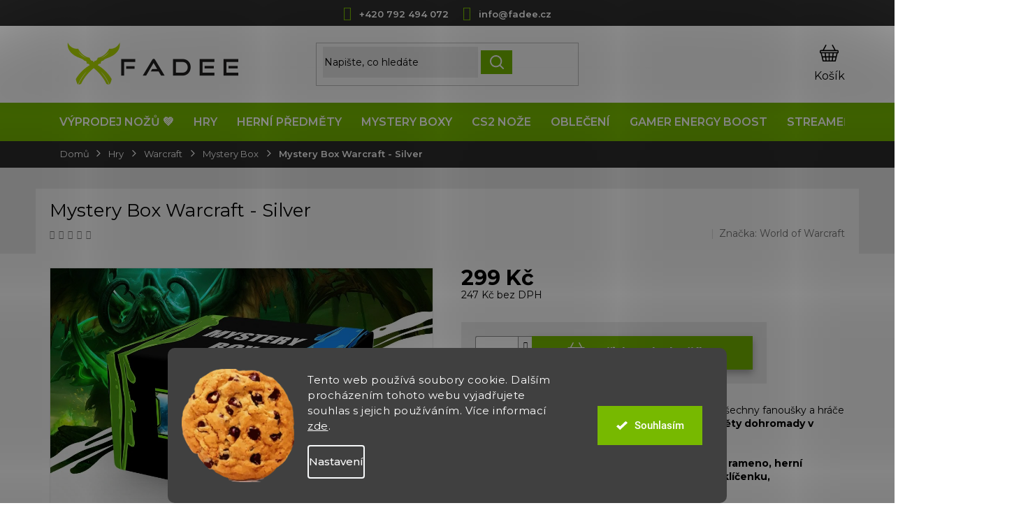

--- FILE ---
content_type: text/html; charset=utf-8
request_url: https://www.fadee.cz/mystery-box-wow/mystery-box-warcraft-silver/
body_size: 43494
content:
<!doctype html><html lang="cs" dir="ltr" class="header-background-light external-fonts-loaded"><head><meta charset="utf-8" /><meta name="viewport" content="width=device-width,initial-scale=1" /><title>Mystery Box Warcraft - Silver - Fadee</title><link rel="preconnect" href="https://cdn.myshoptet.com" /><link rel="dns-prefetch" href="https://cdn.myshoptet.com" /><link rel="preload" href="https://cdn.myshoptet.com/prj/dist/master/cms/libs/jquery/jquery-1.11.3.min.js" as="script" /><link href="https://cdn.myshoptet.com/prj/dist/master/cms/templates/frontend_templates/shared/css/font-face/roboto.css" rel="stylesheet"><link href="https://cdn.myshoptet.com/prj/dist/master/cms/templates/frontend_templates/shared/css/font-face/exo-2.css" rel="stylesheet"><link href="https://cdn.myshoptet.com/prj/dist/master/shop/dist/font-shoptet-11.css.62c94c7785ff2cea73b2.css" rel="stylesheet"><script>
dataLayer = [];
dataLayer.push({'shoptet' : {
    "pageId": 1721,
    "pageType": "productDetail",
    "currency": "CZK",
    "currencyInfo": {
        "decimalSeparator": ",",
        "exchangeRate": 1,
        "priceDecimalPlaces": 0,
        "symbol": "K\u010d",
        "symbolLeft": 0,
        "thousandSeparator": " "
    },
    "language": "cs",
    "projectId": 163279,
    "product": {
        "id": 4193,
        "guid": "b0965f64-1d00-11ea-b026-ecf4bbd79d2f",
        "hasVariants": true,
        "codes": [
            {
                "code": "P2004193\/XS",
                "quantity": "> 5",
                "stocks": [
                    {
                        "id": "ext",
                        "quantity": "> 5"
                    }
                ]
            },
            {
                "code": "P2004193\/S",
                "quantity": "> 5",
                "stocks": [
                    {
                        "id": "ext",
                        "quantity": "> 5"
                    }
                ]
            },
            {
                "code": "P2004193\/M",
                "quantity": "> 5",
                "stocks": [
                    {
                        "id": "ext",
                        "quantity": "> 5"
                    }
                ]
            },
            {
                "code": "P2004193\/L",
                "quantity": "> 5",
                "stocks": [
                    {
                        "id": "ext",
                        "quantity": "> 5"
                    }
                ]
            },
            {
                "code": "P2004193\/XL",
                "quantity": "> 5",
                "stocks": [
                    {
                        "id": "ext",
                        "quantity": "> 5"
                    }
                ]
            },
            {
                "code": "P2004193\/XXL",
                "quantity": "> 5",
                "stocks": [
                    {
                        "id": "ext",
                        "quantity": "> 5"
                    }
                ]
            }
        ],
        "name": "Mystery Box Warcraft - Silver",
        "appendix": "",
        "weight": 0,
        "manufacturer": "World of Warcraft",
        "manufacturerGuid": "1EF5332732D8628EA0D8DA0BA3DED3EE",
        "currentCategory": "Hry | Warcraft | Mystery Box",
        "currentCategoryGuid": "83d6040a-1d00-11ea-beb1-002590dad85e",
        "defaultCategory": "Hry | Warcraft | Mystery Box",
        "defaultCategoryGuid": "83d6040a-1d00-11ea-beb1-002590dad85e",
        "currency": "CZK",
        "priceWithVat": 299
    },
    "stocks": [
        {
            "id": "ext",
            "title": "Sklad",
            "isDeliveryPoint": 0,
            "visibleOnEshop": 1
        }
    ],
    "cartInfo": {
        "id": null,
        "freeShipping": false,
        "freeShippingFrom": 2500,
        "leftToFreeGift": {
            "formattedPrice": "0 K\u010d",
            "priceLeft": 0
        },
        "freeGift": false,
        "leftToFreeShipping": {
            "priceLeft": 2500,
            "dependOnRegion": 0,
            "formattedPrice": "2 500 K\u010d"
        },
        "discountCoupon": [],
        "getNoBillingShippingPrice": {
            "withoutVat": 0,
            "vat": 0,
            "withVat": 0
        },
        "cartItems": [],
        "taxMode": "ORDINARY"
    },
    "cart": [],
    "customer": {
        "priceRatio": 1,
        "priceListId": 1,
        "groupId": null,
        "registered": false,
        "mainAccount": false
    }
}});
dataLayer.push({'cookie_consent' : {
    "marketing": "denied",
    "analytics": "denied"
}});
document.addEventListener('DOMContentLoaded', function() {
    shoptet.consent.onAccept(function(agreements) {
        if (agreements.length == 0) {
            return;
        }
        dataLayer.push({
            'cookie_consent' : {
                'marketing' : (agreements.includes(shoptet.config.cookiesConsentOptPersonalisation)
                    ? 'granted' : 'denied'),
                'analytics': (agreements.includes(shoptet.config.cookiesConsentOptAnalytics)
                    ? 'granted' : 'denied')
            },
            'event': 'cookie_consent'
        });
    });
});
</script>

<!-- Google Tag Manager -->
<script>(function(w,d,s,l,i){w[l]=w[l]||[];w[l].push({'gtm.start':
new Date().getTime(),event:'gtm.js'});var f=d.getElementsByTagName(s)[0],
j=d.createElement(s),dl=l!='dataLayer'?'&l='+l:'';j.async=true;j.src=
'https://www.googletagmanager.com/gtm.js?id='+i+dl;f.parentNode.insertBefore(j,f);
})(window,document,'script','dataLayer','GTM-WK45CBW');</script>
<!-- End Google Tag Manager -->

<meta property="og:type" content="website"><meta property="og:site_name" content="fadee.cz"><meta property="og:url" content="https://www.fadee.cz/mystery-box-wow/mystery-box-warcraft-silver/"><meta property="og:title" content="Mystery Box Warcraft - Silver - Fadee"><meta name="author" content="Fadee"><meta name="web_author" content="Shoptet.cz"><meta name="dcterms.rightsHolder" content="www.fadee.cz"><meta name="robots" content="index,follow"><meta property="og:image" content="https://cdn.myshoptet.com/usr/www.fadee.cz/user/shop/big/4193_world-of-warcraft-mystery-box-silver-fadee-cz.jpg?67c371eb"><meta property="og:description" content="Mystery Box Warcraft - Silver. 
Mystery Box je krabice plná překvapení, která potěší všechny fanoušky a hráče hry World of Warcraft. Obsahem jsou vždy 2 předměty dohromady v hodnotě přesahující zaplacenou částku.
Uvnitř Mystery Boxu můžete najít tričko, tašku přes rameno, herní podložku, peněženku, pouzdro, přívěsek…"><meta name="description" content="Mystery Box Warcraft - Silver. 
Mystery Box je krabice plná překvapení, která potěší všechny fanoušky a hráče hry World of Warcraft. Obsahem jsou vždy 2 předměty dohromady v hodnotě přesahující zaplacenou částku.
Uvnitř Mystery Boxu můžete najít tričko, tašku přes rameno, herní podložku, peněženku, pouzdro, přívěsek…"><meta property="product:price:amount" content="299"><meta property="product:price:currency" content="CZK"><style>:root {--color-primary: #77b900;--color-primary-h: 81;--color-primary-s: 100%;--color-primary-l: 36%;--color-primary-hover: #252525;--color-primary-hover-h: 0;--color-primary-hover-s: 0%;--color-primary-hover-l: 15%;--color-secondary: #77b900;--color-secondary-h: 81;--color-secondary-s: 100%;--color-secondary-l: 36%;--color-secondary-hover: #99ee00;--color-secondary-hover-h: 81;--color-secondary-hover-s: 100%;--color-secondary-hover-l: 47%;--color-tertiary: #77b900;--color-tertiary-h: 81;--color-tertiary-s: 100%;--color-tertiary-l: 36%;--color-tertiary-hover: #ffbb00;--color-tertiary-hover-h: 44;--color-tertiary-hover-s: 100%;--color-tertiary-hover-l: 50%;--color-header-background: #ffffff;--template-font: "Roboto";--template-headings-font: "Exo 2";--header-background-url: none;--cookies-notice-background: #1A1937;--cookies-notice-color: #F8FAFB;--cookies-notice-button-hover: #f5f5f5;--cookies-notice-link-hover: #27263f;--templates-update-management-preview-mode-content: "Náhled aktualizací šablony je aktivní pro váš prohlížeč."}</style>
    
    <link href="https://cdn.myshoptet.com/prj/dist/master/shop/dist/main-11.less.5a24dcbbdabfd189c152.css" rel="stylesheet" />
        
    <script>var shoptet = shoptet || {};</script>
    <script src="https://cdn.myshoptet.com/prj/dist/master/shop/dist/main-3g-header.js.05f199e7fd2450312de2.js"></script>
<!-- User include --><!-- api 422(76) html code header -->
<link rel="stylesheet" href="https://cdn.myshoptet.com/usr/api2.dklab.cz/user/documents/_doplnky/odpocet/163279/1448/163279_1448.css" type="text/css" /><style>
        :root {            
            --dklab-countdown-category-text-color: #FFFFFF;
            --dklab-countdown-detail-text-color: #FFFFFF;
            --dklab-countdown-background-lower-color: #000000;
            --dklab-countdown-background-upper-color: #494949;
            --dklab-countdown-background-lower-color-detail: #000000;
            --dklab-countdown-background-upper-color-detail: #494949;
            --dklab-countdown-carousel-text-color: #FFFFFF;            
            --dklab-countdown-radius: 10px;
            --dklab-countdown-carousel-background-color: #36A9E1;
        }
        </style>
<!-- api 427(81) html code header -->
<link rel="stylesheet" href="https://cdn.myshoptet.com/usr/api2.dklab.cz/user/documents/_doplnky/instagram/163279/18/163279_18.css" type="text/css" /><style>
        :root {
            --dklab-instagram-header-color: #000000;  
            --dklab-instagram-header-background: #DDDDDD;  
            --dklab-instagram-font-weight: 700;
            --dklab-instagram-font-size: 180%;
            --dklab-instagram-logoUrl: url(https://cdn.myshoptet.com/usr/api2.dklab.cz/user/documents/_doplnky/instagram/img/logo-duha.png); 
            --dklab-instagram-logo-size-width: 40px;
            --dklab-instagram-logo-size-height: 40px;                        
            --dklab-instagram-hover-content: 0;                        
            --dklab-instagram-padding: 0px;                        
            --dklab-instagram-border-color: #888888;
            
        }
        </style>
<!-- api 609(257) html code header -->
<link rel="stylesheet" href="https://cdn.myshoptet.com/usr/api2.dklab.cz/user/documents/_doplnky/slider/163279/2/163279_2.css" type="text/css" /><style>
        :root {
        --dklab-slider-color-arrow: #292929;
        --dklab-slider-color-hp-dot: #A4A4A4;
        --dklab-slider-color-hp-dot-active: #000000;
        --dklab-slider-color-l-dot: #A4A4A4;
        --dklab-slider-color-l-dot-active: #000000;
        --dklab-slider-color-c-dot: #FFFFFF;
        --dklab-slider-color-c-dot-active: #000000;
        --dklab-slider-color-c-arrow: #FFFFFF;
        --dklab-slider-color-d-dot: #A4A4A4;
        --dklab-slider-color-d-dot-active: #000000;

        }</style>
<!-- api 706(352) html code header -->
<link rel="stylesheet" href="https://cdn.myshoptet.com/usr/api2.dklab.cz/user/documents/_doplnky/zalozky/163279/846/163279_846.css" type="text/css" /><style>
        :root {
            
        }
        </style>
<!-- api 1280(896) html code header -->
<link rel="stylesheet" href="https://cdn.myshoptet.com/usr/shoptet.tomashlad.eu/user/documents/extras/cookies-addon/screen.min.css?v0008">
<script>
    var shoptetakCookiesSettings={"useRoundingCorners":true,"cookiesImgPopup":false,"cookiesSize":"large","cookiesOrientation":"horizontal","cookiesImg":true,"buttonBg":true,"showPopup":false};

    var body=document.getElementsByTagName("body")[0];

    const rootElement = document.documentElement;

    rootElement.classList.add("st-cookies-v2");

    if (shoptetakCookiesSettings.useRoundingCorners) {
        rootElement.classList.add("st-cookies-corners");
    }
    if (shoptetakCookiesSettings.cookiesImgPopup) {
        rootElement.classList.add("st-cookies-popup-img");
    }
    if (shoptetakCookiesSettings.cookiesImg) {
        rootElement.classList.add("st-cookies-img");
    }
    if (shoptetakCookiesSettings.buttonBg) {
        rootElement.classList.add("st-cookies-btn");
    }
    if (shoptetakCookiesSettings.cookiesSize) {
        if (shoptetakCookiesSettings.cookiesSize === 'thin') {
            rootElement.classList.add("st-cookies-thin");
        }
        if (shoptetakCookiesSettings.cookiesSize === 'middle') {
            rootElement.classList.add("st-cookies-middle");
        }
        if (shoptetakCookiesSettings.cookiesSize === 'large') {
            rootElement.classList.add("st-cookies-large");
        }
    }
    if (shoptetakCookiesSettings.cookiesOrientation) {
        if (shoptetakCookiesSettings.cookiesOrientation === 'vertical') {
            rootElement.classList.add("st-cookies-vertical");
        }
    }
</script>


<!-- service 427(81) html code header -->
<link rel="stylesheet" href="https://cdn.myshoptet.com/usr/api2.dklab.cz/user/documents/_doplnky/instagram/font/instagramplus.css" type="text/css" />

<!-- service 565(213) html code header -->
<!--
<link rel="stylesheet" type="text/css" href="https://app.visual.ws/gpwebpay_shoptet/shoptet.css">
<script async defer type="text/javascript" src="https://app.visual.ws/gpwebpay_shoptet/shoptet.js"></script>
-->
<!-- service 609(257) html code header -->
<link rel="stylesheet" href="https://cdn.myshoptet.com/usr/api2.dklab.cz/user/documents/css/swiper-bundle.min.css?v=1" />
<!--
<link rel="stylesheet" href="https://cdn.myshoptet.com/usr/api.dklab.cz/user/documents/_doplnky/lightslider/dist/css/lightslider.css?v=5" />
<link rel="stylesheet" href="https://cdn.myshoptet.com/usr/api.dklab.cz/user/documents/_doplnky/sliderplus/src/style.css?v=66" type="text/css" />
<link rel="stylesheet" href="https://cdn.myshoptet.com/usr/api.dklab.cz/user/documents/_doplnky/sliderplus/src/style_fix.css?v=38" type="text/css" />
<style type="text/css">
.dklabSliderplusCarousel.dklabSliderplus-moderni-tmavy .extended-banner-link:hover, .dklabSliderplusCarousel.dklabSliderplus-moderni-svetly .extended-banner-link:hover,
.dklabSliderplusCarousel.dklabSliderplus-box-tmavy .extended-banner-link, .dklabSliderplusCarousel.dklabSliderplus-box-svetly .extended-banner-link{
  background: #77b900;
}
</style>
-->

<!-- service 619(267) html code header -->
<link href="https://cdn.myshoptet.com/usr/fvstudio.myshoptet.com/user/documents/addons/cartupsell.min.css?24.11.1" rel="stylesheet">
<!-- service 1280(896) html code header -->
<style>
.st-cookies-v2.st-cookies-btn .shoptak-carbon .siteCookies .siteCookies__form .siteCookies__buttonWrap button[value=all] {
margin-left: 10px;
}
@media (max-width: 768px) {
.st-cookies-v2.st-cookies-btn .shoptak-carbon .siteCookies .siteCookies__form .siteCookies__buttonWrap button[value=all] {
margin-left: 0px;
}
.st-cookies-v2 .shoptak-carbon .siteCookies.siteCookies--dark .siteCookies__form .siteCookies__buttonWrap button[value=reject] {
margin: 0 10px;
}
}
@media only screen and (max-width: 768px) {
 .st-cookies-v2 .siteCookies .siteCookies__form .siteCookies__buttonWrap .js-cookies-settings[value=all], .st-cookies-v2 .siteCookies .siteCookies__form .siteCookies__buttonWrap button[value=all] {   
  margin: 0 auto 10px auto;
 }
 .st-cookies-v2 .siteCookies.siteCookies--center {
  bottom: unset;
  top: 50%;
  transform: translate(-50%, -50%);
  width: 90%;
 }
}
</style>
<!-- project html code header -->
<link rel="preconnect" href="https://fonts.googleapis.com">
<link rel="preconnect" href="https://fonts.gstatic.com" crossorigin>
<link href="https://fonts.googleapis.com/css2?family=Montserrat:ital,wght@0,200;0,300;0,400;0,500;0,600;0,700;0,800;1,400&display=swap" rel="stylesheet">
<link href="https://fonts.googleapis.com/css2?family=Josefin+Sans:ital,wght@0,100;0,200;0,300;0,400;0,500;0,600;0,700;1,100;1,200;1,300;1,400;1,500;1,600;1,700&display=swap" rel="stylesheet">
<link rel="stylesheet" href="https://cdn.jsdelivr.net/npm/glider-js@1/glider.min.css">
<link rel="stylesheet" href='https://cdn.myshoptet.com/usr/163279.myshoptet.com/user/documents/upload/output/fv-studio-app-style.min.css?fv-proxy&v=00.03'>
<link rel="stylesheet" href="https://www.animerch.cz/user/documents/style/mystery_box_tables_fadee_04.css">
<link rel="stylesheet" href="https://www.fadee.cz/user/documents/upload/Popisky/tshirts.css">
<link rel="stylesheet" href="https://www.fadee.cz//user/documents/script/formular-return/style-fadee2.css">

<script type='text/javascript'>
  window.smartlook||(function(d) {
    var o=smartlook=function(){ o.api.push(arguments)},h=d.getElementsByTagName('head')[0];
    var c=d.createElement('script');o.api=new Array();c.async=true;c.type='text/javascript';
    c.charset='utf-8';c.src='https://rec.smartlook.com/recorder.js';h.appendChild(c);
    })(document);
    smartlook('init', '7c227d12477af089f0cebd91bad9320f2182c606');
</script>
<style>
.ordering-process .next-step .next-step-finish {
  display: block;
}
.ordering-process .next-step .next-step-finish .order-button-text {
  text-transform: initial;
  font-size: inherit;
  vertical-align: middle;
}
.ordering-process .next-step .next-step-finish .order-button-suffix {
  text-transform: none;
  font-size: inherit;
  line-height: inherit;
  margin: unset;
  padding-bottom: 0;
  vertical-align: middle;
}
</style>
<style>
#productsAlternative {
    opacity: 1 !important;
    visibility: visible !important;
}
#productsAlternative .ratings-wrapper {
  display: none !important;
}
.products.products-block.products-additional.products-alternative.p-switchable a {
  pointer-events: none !important;
  cursor: default !important;
}
#productsAlternative .product .availability,
#productsAlternative .product .stock-info {
    display: none !important;
}
#productsAlternative .product .btn,
#productsAlternative .product .add-to-cart-button {
    display: none !important;
}
#recommendedProducts {
    margin-left: auto;
    margin-right: auto;
    display: block;
    text-align: center; 
}
.products.products-block.products-additional.products-alternative.p-switchable {
    display: flex;
    flex-wrap: wrap;
    justify-content: center;
    align-items: center;
}
@media (max-width: 768px) {
    .p-detail-inner .products.products-block.products-additional.products-alternative.p-switchable {
        display: flex;
        flex-wrap: nowrap; 
        justify-content: space-between; 
    }

    .p-detail-inner .products .product {
        flex: 1 1 32%; 
        margin-right: 10px; 
    }

    .p-detail-inner .products .product:last-child {
        margin-right: 0; 
    }
 
    .p-detail-inner .btn.btn-default.p-all {
        display: none !important;
    }
}
.p-detail-inner .price-standard {
    display: none !important;
}

@media (max-width: 767px) {
  .colorbox-html-content .products-block.products > div {
    width: 44%;
  }
}

.p-gifts-heading {
  display: none;
}
.p-gift-name .nowrap {
  display: none;
}
.flag-gift {
  display: none;
}

.listSorting {
    display: block !important;
    visibility: visible !important;
    opacity: 1 !important;
}
@media only screen and (max-width: 768px) {
    .products-top-wrapper.has-inactive {
        display: none !important;
    }
}
</style>
<style>
.listingControls .pagination__list a.pagination__link.btn.btn-secondary:is(.pagination__link--prev, .pagination__link--next) {
    background-color: #77b900 !important;
    border-color: #77b900 !important;
}

.listingControls .pagination__list a.pagination__link.btn.btn-secondary:is(.pagination__link--prev, .pagination__link--next)::before {
    color: #ffffff !important;
    background-color: #ffffff !important; 
    opacity: 1 !important;
    display: inline-block !important; 
}

.listingControls .pagination__list a.pagination__link.btn.btn-secondary:is(.pagination__link--prev, .pagination__link--next):hover {
    background-color: #ffffff !important;
    border-color: #77b900 !important;
}

.listingControls .pagination__list a.pagination__link.btn.btn-secondary:is(.pagination__link--prev, .pagination__link--next):hover::before {
    color: #77b900 !important;
    background-color: #77b900 !important;
}
</style>
<style>
    /* === OPRAVA TLAČÍTEK A IKON (PŘIDÁNA PODPORA PRO BUTTON) === */

.navigation-buttons > a,
.navigation-buttons > button {
    color: #000;
    background-color: rgba(0,0,0,0) !important;
    position: relative;
    width: auto;
    display: inline-block; 
    text-align: center;
    margin-left: 25px;
    
    border: none;
    cursor: pointer;
    font-family: inherit;
    font-size: inherit;
    padding: 0;
}

.navigation-buttons > .language-box { order: 0; }
.navigation-buttons > a[data-target=login], 
.navigation-buttons > button[data-target=login],
.navigation-buttons > a.top-nav-button-account { order: 1; }
.navigation-buttons > a[data-target=cart] { order: 2; }

.navigation-buttons > a::before,
.navigation-buttons > button::before,
.navigation-buttons a[data-target=login]::before,
.navigation-buttons button[data-target=login]::before,
.navigation-buttons a.top-nav-button-account::before,
.navigation-buttons a[data-target=cart]::before {
    content: "";
    font-size: 24px;
    background-repeat: no-repeat;
    background-size: contain;
    width: 27px;
    height: 27px;
    display: inline-block;
    vertical-align: middle;
    margin-bottom: 7px;
    margin-right: unset !important;
}

.navigation-buttons > a::after,
.navigation-buttons > button::after,
.navigation-buttons a[data-target=login]::after,
.navigation-buttons button[data-target=login]::after,
.navigation-buttons a.top-nav-button-account::after,
.navigation-buttons a[data-target=cart]::after {
    text-transform: initial;
    font-family: "Montserrat",sans-serif;
    font-size: 16px;
    color: #000;
    display: block;
    text-align: center;
    line-height: 22px;
}


.navigation-buttons a[data-target=login]::before,
.navigation-buttons button[data-target=login]::before,
.navigation-buttons a.top-nav-button-account::before {
    background-image: url(https://cdn.myshoptet.com/usr/api.fv-studio.cz/user/documents/upload/clients/fadee/img/profile.svg);
}

.navigation-buttons a[data-target=login]::after,
.navigation-buttons button[data-target=login]::after {
    content: "Přihlášení";
}

.navigation-buttons > a > span,
.navigation-buttons > button > span {
    display: none !important;
}
</style>

<!-- /User include --><link rel="shortcut icon" href="/favicon.ico" type="image/x-icon" /><link rel="canonical" href="https://www.fadee.cz/mystery-box-wow/mystery-box-warcraft-silver/" />    <script>
        var _hwq = _hwq || [];
        _hwq.push(['setKey', '0B2FE90EFCCE0822E6683FCC047FE0D3']);
        _hwq.push(['setTopPos', '300']);
        _hwq.push(['showWidget', '21']);
        (function() {
            var ho = document.createElement('script');
            ho.src = 'https://cz.im9.cz/direct/i/gjs.php?n=wdgt&sak=0B2FE90EFCCE0822E6683FCC047FE0D3';
            var s = document.getElementsByTagName('script')[0]; s.parentNode.insertBefore(ho, s);
        })();
    </script>
<script>!function(){var t={9196:function(){!function(){var t=/\[object (Boolean|Number|String|Function|Array|Date|RegExp)\]/;function r(r){return null==r?String(r):(r=t.exec(Object.prototype.toString.call(Object(r))))?r[1].toLowerCase():"object"}function n(t,r){return Object.prototype.hasOwnProperty.call(Object(t),r)}function e(t){if(!t||"object"!=r(t)||t.nodeType||t==t.window)return!1;try{if(t.constructor&&!n(t,"constructor")&&!n(t.constructor.prototype,"isPrototypeOf"))return!1}catch(t){return!1}for(var e in t);return void 0===e||n(t,e)}function o(t,r,n){this.b=t,this.f=r||function(){},this.d=!1,this.a={},this.c=[],this.e=function(t){return{set:function(r,n){u(c(r,n),t.a)},get:function(r){return t.get(r)}}}(this),i(this,t,!n);var e=t.push,o=this;t.push=function(){var r=[].slice.call(arguments,0),n=e.apply(t,r);return i(o,r),n}}function i(t,n,o){for(t.c.push.apply(t.c,n);!1===t.d&&0<t.c.length;){if("array"==r(n=t.c.shift()))t:{var i=n,a=t.a;if("string"==r(i[0])){for(var f=i[0].split("."),s=f.pop(),p=(i=i.slice(1),0);p<f.length;p++){if(void 0===a[f[p]])break t;a=a[f[p]]}try{a[s].apply(a,i)}catch(t){}}}else if("function"==typeof n)try{n.call(t.e)}catch(t){}else{if(!e(n))continue;for(var l in n)u(c(l,n[l]),t.a)}o||(t.d=!0,t.f(t.a,n),t.d=!1)}}function c(t,r){for(var n={},e=n,o=t.split("."),i=0;i<o.length-1;i++)e=e[o[i]]={};return e[o[o.length-1]]=r,n}function u(t,o){for(var i in t)if(n(t,i)){var c=t[i];"array"==r(c)?("array"==r(o[i])||(o[i]=[]),u(c,o[i])):e(c)?(e(o[i])||(o[i]={}),u(c,o[i])):o[i]=c}}window.DataLayerHelper=o,o.prototype.get=function(t){var r=this.a;t=t.split(".");for(var n=0;n<t.length;n++){if(void 0===r[t[n]])return;r=r[t[n]]}return r},o.prototype.flatten=function(){this.b.splice(0,this.b.length),this.b[0]={},u(this.a,this.b[0])}}()}},r={};function n(e){var o=r[e];if(void 0!==o)return o.exports;var i=r[e]={exports:{}};return t[e](i,i.exports,n),i.exports}n.n=function(t){var r=t&&t.__esModule?function(){return t.default}:function(){return t};return n.d(r,{a:r}),r},n.d=function(t,r){for(var e in r)n.o(r,e)&&!n.o(t,e)&&Object.defineProperty(t,e,{enumerable:!0,get:r[e]})},n.o=function(t,r){return Object.prototype.hasOwnProperty.call(t,r)},function(){"use strict";n(9196)}()}();</script>    <!-- Global site tag (gtag.js) - Google Analytics -->
    <script async src="https://www.googletagmanager.com/gtag/js?id=G-N4B3VHJFDL"></script>
    <script>
        
        window.dataLayer = window.dataLayer || [];
        function gtag(){dataLayer.push(arguments);}
        

                    console.debug('default consent data');

            gtag('consent', 'default', {"ad_storage":"denied","analytics_storage":"denied","ad_user_data":"denied","ad_personalization":"denied","wait_for_update":500});
            dataLayer.push({
                'event': 'default_consent'
            });
        
        gtag('js', new Date());

                gtag('config', 'UA-106465062-1', { 'groups': "UA" });
        
                gtag('config', 'G-N4B3VHJFDL', {"groups":"GA4","send_page_view":false,"content_group":"productDetail","currency":"CZK","page_language":"cs"});
        
                gtag('config', 'AW-608319274', {"allow_enhanced_conversions":true});
        
        
        
        
        
                    gtag('event', 'page_view', {"send_to":"GA4","page_language":"cs","content_group":"productDetail","currency":"CZK"});
        
                gtag('set', 'currency', 'CZK');

        gtag('event', 'view_item', {
            "send_to": "UA",
            "items": [
                {
                    "id": "P2004193\/XS",
                    "name": "Mystery Box Warcraft - Silver",
                    "category": "Hry \/ Warcraft \/ Mystery Box",
                                        "brand": "World of Warcraft",
                                                            "variant": "Velikost oble\u010den\u00ed: XS",
                                        "price": 247
                }
            ]
        });
        
        
        
        
        
                    gtag('event', 'view_item', {"send_to":"GA4","page_language":"cs","content_group":"productDetail","value":247,"currency":"CZK","items":[{"item_id":"P2004193\/XS","item_name":"Mystery Box Warcraft - Silver","item_brand":"World of Warcraft","item_category":"Hry","item_category2":"Warcraft","item_category3":"Mystery Box","item_variant":"P2004193\/XS~Velikost oble\u010den\u00ed: XS","price":247,"quantity":1,"index":0}]});
        
        
        
        
        
        
        
        document.addEventListener('DOMContentLoaded', function() {
            if (typeof shoptet.tracking !== 'undefined') {
                for (var id in shoptet.tracking.bannersList) {
                    gtag('event', 'view_promotion', {
                        "send_to": "UA",
                        "promotions": [
                            {
                                "id": shoptet.tracking.bannersList[id].id,
                                "name": shoptet.tracking.bannersList[id].name,
                                "position": shoptet.tracking.bannersList[id].position
                            }
                        ]
                    });
                }
            }

            shoptet.consent.onAccept(function(agreements) {
                if (agreements.length !== 0) {
                    console.debug('gtag consent accept');
                    var gtagConsentPayload =  {
                        'ad_storage': agreements.includes(shoptet.config.cookiesConsentOptPersonalisation)
                            ? 'granted' : 'denied',
                        'analytics_storage': agreements.includes(shoptet.config.cookiesConsentOptAnalytics)
                            ? 'granted' : 'denied',
                                                                                                'ad_user_data': agreements.includes(shoptet.config.cookiesConsentOptPersonalisation)
                            ? 'granted' : 'denied',
                        'ad_personalization': agreements.includes(shoptet.config.cookiesConsentOptPersonalisation)
                            ? 'granted' : 'denied',
                        };
                    console.debug('update consent data', gtagConsentPayload);
                    gtag('consent', 'update', gtagConsentPayload);
                    dataLayer.push(
                        { 'event': 'update_consent' }
                    );
                }
            });
        });
    </script>
<script>
    (function(t, r, a, c, k, i, n, g) { t['ROIDataObject'] = k;
    t[k]=t[k]||function(){ (t[k].q=t[k].q||[]).push(arguments) },t[k].c=i;n=r.createElement(a),
    g=r.getElementsByTagName(a)[0];n.async=1;n.src=c;g.parentNode.insertBefore(n,g)
    })(window, document, 'script', '//www.heureka.cz/ocm/sdk.js?source=shoptet&version=2&page=product_detail', 'heureka', 'cz');

    heureka('set_user_consent', 0);
</script>
</head><body class="desktop id-1721 in-mystery-box-wow template-11 type-product type-detail one-column-body columns-4 ums_forms_redesign--off ums_a11y_category_page--on ums_discussion_rating_forms--off ums_flags_display_unification--on ums_a11y_login--on mobile-header-version-0"><noscript>
    <style>
        #header {
            padding-top: 0;
            position: relative !important;
            top: 0;
        }
        .header-navigation {
            position: relative !important;
        }
        .overall-wrapper {
            margin: 0 !important;
        }
        body:not(.ready) {
            visibility: visible !important;
        }
    </style>
    <div class="no-javascript">
        <div class="no-javascript__title">Musíte změnit nastavení vašeho prohlížeče</div>
        <div class="no-javascript__text">Podívejte se na: <a href="https://www.google.com/support/bin/answer.py?answer=23852">Jak povolit JavaScript ve vašem prohlížeči</a>.</div>
        <div class="no-javascript__text">Pokud používáte software na blokování reklam, může být nutné povolit JavaScript z této stránky.</div>
        <div class="no-javascript__text">Děkujeme.</div>
    </div>
</noscript>

        <div id="fb-root"></div>
        <script>
            window.fbAsyncInit = function() {
                FB.init({
//                    appId            : 'your-app-id',
                    autoLogAppEvents : true,
                    xfbml            : true,
                    version          : 'v19.0'
                });
            };
        </script>
        <script async defer crossorigin="anonymous" src="https://connect.facebook.net/cs_CZ/sdk.js"></script>
<!-- Google Tag Manager (noscript) -->
<noscript><iframe src="https://www.googletagmanager.com/ns.html?id=GTM-WK45CBW"
height="0" width="0" style="display:none;visibility:hidden"></iframe></noscript>
<!-- End Google Tag Manager (noscript) -->

    <div class="siteCookies siteCookies--bottom siteCookies--dark js-siteCookies" role="dialog" data-testid="cookiesPopup" data-nosnippet>
        <div class="siteCookies__form">
            <div class="siteCookies__content">
                <div class="siteCookies__text">
                    Tento web používá soubory cookie. Dalším procházením tohoto webu vyjadřujete souhlas s jejich používáním. Více informací <a href="/gdpr/" target="\" _blank="">zde</a>.
                </div>
                <p class="siteCookies__links">
                    <button class="siteCookies__link js-cookies-settings" aria-label="Nastavení cookies" data-testid="cookiesSettings">Nastavení</button>
                </p>
            </div>
            <div class="siteCookies__buttonWrap">
                                <button class="siteCookies__button js-cookiesConsentSubmit" value="all" aria-label="Přijmout cookies" data-testid="buttonCookiesAccept">Souhlasím</button>
            </div>
        </div>
        <script>
            document.addEventListener("DOMContentLoaded", () => {
                const siteCookies = document.querySelector('.js-siteCookies');
                document.addEventListener("scroll", shoptet.common.throttle(() => {
                    const st = document.documentElement.scrollTop;
                    if (st > 1) {
                        siteCookies.classList.add('siteCookies--scrolled');
                    } else {
                        siteCookies.classList.remove('siteCookies--scrolled');
                    }
                }, 100));
            });
        </script>
    </div>
<a href="#content" class="skip-link sr-only">Přejít na obsah</a><div class="overall-wrapper"><div class="user-action"><div class="container">
    <div class="user-action-in">
                    <div id="login" class="user-action-login popup-widget login-widget" role="dialog" aria-labelledby="loginHeading">
        <div class="popup-widget-inner">
                            <h2 id="loginHeading">Přihlášení k vašemu účtu</h2><div id="customerLogin"><form action="/action/Customer/Login/" method="post" id="formLoginIncluded" class="csrf-enabled formLogin" data-testid="formLogin"><input type="hidden" name="referer" value="" /><div class="form-group"><div class="input-wrapper email js-validated-element-wrapper no-label"><input type="email" name="email" class="form-control" autofocus placeholder="E-mailová adresa (např. jan@novak.cz)" data-testid="inputEmail" autocomplete="email" required /></div></div><div class="form-group"><div class="input-wrapper password js-validated-element-wrapper no-label"><input type="password" name="password" class="form-control" placeholder="Heslo" data-testid="inputPassword" autocomplete="current-password" required /><span class="no-display">Nemůžete vyplnit toto pole</span><input type="text" name="surname" value="" class="no-display" /></div></div><div class="form-group"><div class="login-wrapper"><button type="submit" class="btn btn-secondary btn-text btn-login" data-testid="buttonSubmit">Přihlásit se</button><div class="password-helper"><a href="/registrace/" data-testid="signup" rel="nofollow">Nová registrace</a><a href="/klient/zapomenute-heslo/" rel="nofollow">Zapomenuté heslo</a></div></div></div><div class="social-login-buttons"><div class="social-login-buttons-divider"><span>nebo</span></div><div class="form-group"><a href="/action/Social/login/?provider=Facebook" class="login-btn facebook" rel="nofollow"><span class="login-facebook-icon"></span><strong>Přihlásit se přes Facebook</strong></a></div></div></form>
</div>                    </div>
    </div>

                            <div id="cart-widget" class="user-action-cart popup-widget cart-widget loader-wrapper" data-testid="popupCartWidget" role="dialog" aria-hidden="true">
    <div class="popup-widget-inner cart-widget-inner place-cart-here">
        <div class="loader-overlay">
            <div class="loader"></div>
        </div>
    </div>

    <div class="cart-widget-button">
        <a href="/kosik/" class="btn btn-conversion" id="continue-order-button" rel="nofollow" data-testid="buttonNextStep">Pokračovat do košíku</a>
    </div>
</div>
            </div>
</div>
</div><div class="top-navigation-bar" data-testid="topNavigationBar">

    <div class="container">

        <div class="top-navigation-contacts">
            <strong>Zákaznická podpora:</strong><a href="tel:+420792494072" class="project-phone" aria-label="Zavolat na +420792494072" data-testid="contactboxPhone"><span>+420 792 494 072</span></a><a href="mailto:info@fadee.cz" class="project-email" data-testid="contactboxEmail"><span>info@fadee.cz</span></a>        </div>

                
        <div class="top-navigation-tools top-navigation-tools--language">
            <div class="responsive-tools">
                <a href="#" class="toggle-window" data-target="search" aria-label="Hledat" data-testid="linkSearchIcon"></a>
                                                            <a href="#" class="toggle-window" data-target="login"></a>
                                                    <a href="#" class="toggle-window" data-target="navigation" aria-label="Menu" data-testid="hamburgerMenu"></a>
            </div>
                <div class="dropdown">
        <span>Ceny v:</span>
        <button id="topNavigationDropdown" type="button" data-toggle="dropdown" aria-haspopup="true" aria-expanded="false">
            CZK
            <span class="caret"></span>
        </button>
        <ul class="dropdown-menu" aria-labelledby="topNavigationDropdown"><li><a href="/action/Currency/changeCurrency/?currencyCode=CZK" rel="nofollow">CZK</a></li><li><a href="/action/Currency/changeCurrency/?currencyCode=EUR" rel="nofollow">EUR</a></li></ul>
    </div>
            <button class="top-nav-button top-nav-button-login toggle-window" type="button" data-target="login" aria-haspopup="dialog" aria-controls="login" aria-expanded="false" data-testid="signin"><span>Přihlášení</span></button>        </div>

    </div>

</div>
<header id="header"><div class="container navigation-wrapper">
    <div class="header-top">
        <div class="site-name-wrapper">
            <div class="site-name"><a href="/" data-testid="linkWebsiteLogo"><img src="https://cdn.myshoptet.com/usr/www.fadee.cz/user/logos/logo_fadee_eshop.png" alt="Fadee" fetchpriority="low" /></a></div>        </div>
        <div class="search" itemscope itemtype="https://schema.org/WebSite">
            <meta itemprop="headline" content="Mystery Box"/><meta itemprop="url" content="https://www.fadee.cz"/><meta itemprop="text" content="Mystery Box Warcraft - Silver. Mystery Box je krabice plná překvapení, která potěší všechny fanoušky a hráče hry World of Warcraft. Obsahem jsou vždy 2 předměty dohromady v hodnotě přesahující zaplacenou částku. Uvnitř Mystery Boxu můžete najít tričko, tašku přes rameno, herní podložku, peněženku, pouzdro, přívěsek..."/>            <form action="/action/ProductSearch/prepareString/" method="post"
    id="formSearchForm" class="search-form compact-form js-search-main"
    itemprop="potentialAction" itemscope itemtype="https://schema.org/SearchAction" data-testid="searchForm">
    <fieldset>
        <meta itemprop="target"
            content="https://www.fadee.cz/vyhledavani/?string={string}"/>
        <input type="hidden" name="language" value="cs"/>
        
            
<input
    type="search"
    name="string"
        class="query-input form-control search-input js-search-input"
    placeholder="Napište, co hledáte"
    autocomplete="off"
    required
    itemprop="query-input"
    aria-label="Vyhledávání"
    data-testid="searchInput"
>
            <button type="submit" class="btn btn-default" data-testid="searchBtn">Hledat</button>
        
    </fieldset>
</form>
        </div>
        <div class="navigation-buttons">
                
    <a href="/kosik/" class="btn btn-icon toggle-window cart-count" data-target="cart" data-hover="true" data-redirect="true" data-testid="headerCart" rel="nofollow" aria-haspopup="dialog" aria-expanded="false" aria-controls="cart-widget">
        
                <span class="sr-only">Nákupní košík</span>
        
            <span class="cart-price visible-lg-inline-block" data-testid="headerCartPrice">
                                    Prázdný košík                            </span>
        
    
            </a>
        </div>
    </div>
    <nav id="navigation" aria-label="Hlavní menu" data-collapsible="true"><div class="navigation-in menu"><ul class="menu-level-1" role="menubar" data-testid="headerMenuItems"><li class="menu-item-3253" role="none"><a href="/vyprodej-nozu/" data-testid="headerMenuItem" role="menuitem" aria-expanded="false"><b>Výprodej nožů 💚</b></a></li>
<li class="menu-item-1473 ext" role="none"><a href="/temata/" data-testid="headerMenuItem" role="menuitem" aria-haspopup="true" aria-expanded="false"><b>Hry</b><span class="submenu-arrow"></span></a><ul class="menu-level-2" aria-label="Hry" tabindex="-1" role="menu"><li class="menu-item-2114 has-third-level" role="none"><a href="/among-us/" class="menu-image" data-testid="headerMenuItem" tabindex="-1" aria-hidden="true"><img src="data:image/svg+xml,%3Csvg%20width%3D%22140%22%20height%3D%22100%22%20xmlns%3D%22http%3A%2F%2Fwww.w3.org%2F2000%2Fsvg%22%3E%3C%2Fsvg%3E" alt="" aria-hidden="true" width="140" height="100"  data-src="https://cdn.myshoptet.com/usr/www.fadee.cz/user/categories/thumb/among.jpg" fetchpriority="low" /></a><div><a href="/among-us/" data-testid="headerMenuItem" role="menuitem"><span>Among Us</span></a>
                                                    <ul class="menu-level-3" role="menu">
                                                                    <li class="menu-item-2701" role="none">
                                        <a href="/figurky-among-us/" data-testid="headerMenuItem" role="menuitem">
                                            Figurky</a>,                                    </li>
                                                                    <li class="menu-item-2126" role="none">
                                        <a href="/hrnky-among-us/" data-testid="headerMenuItem" role="menuitem">
                                            Hrnky</a>,                                    </li>
                                                                    <li class="menu-item-2243" role="none">
                                        <a href="/mikiny-among-us/" data-testid="headerMenuItem" role="menuitem">
                                            Mikiny</a>,                                    </li>
                                                                    <li class="menu-item-2129" role="none">
                                        <a href="/placky-among-us/" data-testid="headerMenuItem" role="menuitem">
                                            Placky</a>,                                    </li>
                                                                    <li class="menu-item-2123" role="none">
                                        <a href="/podlozky-pod-mys-among-us/" data-testid="headerMenuItem" role="menuitem">
                                            Podložky pod myš</a>,                                    </li>
                                                                    <li class="menu-item-2120" role="none">
                                        <a href="/tricka-among-us/" data-testid="headerMenuItem" role="menuitem">
                                            Trička</a>,                                    </li>
                                                                    <li class="menu-item-2979" role="none">
                                        <a href="/samolepky-among-us/" data-testid="headerMenuItem" role="menuitem">
                                            Samolepky</a>,                                    </li>
                                                                    <li class="menu-item-2826" role="none">
                                        <a href="/ostatni-among-us/" data-testid="headerMenuItem" role="menuitem">
                                            Ostatní</a>                                    </li>
                                                            </ul>
                        </div></li><li class="menu-item-1389 has-third-level" role="none"><a href="/apex-legends/" class="menu-image" data-testid="headerMenuItem" tabindex="-1" aria-hidden="true"><img src="data:image/svg+xml,%3Csvg%20width%3D%22140%22%20height%3D%22100%22%20xmlns%3D%22http%3A%2F%2Fwww.w3.org%2F2000%2Fsvg%22%3E%3C%2Fsvg%3E" alt="" aria-hidden="true" width="140" height="100"  data-src="https://cdn.myshoptet.com/usr/www.fadee.cz/user/categories/thumb/apex_legends_katlogo1.jpg" fetchpriority="low" /></a><div><a href="/apex-legends/" data-testid="headerMenuItem" role="menuitem"><span>Apex Legends</span></a>
                                                    <ul class="menu-level-3" role="menu">
                                                                    <li class="menu-item-1868" role="none">
                                        <a href="/figurky-apex-legends/" data-testid="headerMenuItem" role="menuitem">
                                            Figurky</a>,                                    </li>
                                                                    <li class="menu-item-2330" role="none">
                                        <a href="/podlozky-pod-mys-apex-legends/" data-testid="headerMenuItem" role="menuitem">
                                            Podložky pod myš</a>,                                    </li>
                                                                    <li class="menu-item-1395" role="none">
                                        <a href="/tricka-apex-legends/" data-testid="headerMenuItem" role="menuitem">
                                            Trička</a>                                    </li>
                                                            </ul>
                        </div></li><li class="menu-item-2548 has-third-level" role="none"><a href="/brawl-stars/" class="menu-image" data-testid="headerMenuItem" tabindex="-1" aria-hidden="true"><img src="data:image/svg+xml,%3Csvg%20width%3D%22140%22%20height%3D%22100%22%20xmlns%3D%22http%3A%2F%2Fwww.w3.org%2F2000%2Fsvg%22%3E%3C%2Fsvg%3E" alt="" aria-hidden="true" width="140" height="100"  data-src="https://cdn.myshoptet.com/usr/www.fadee.cz/user/categories/thumb/potiskbstars2_l.png" fetchpriority="low" /></a><div><a href="/brawl-stars/" data-testid="headerMenuItem" role="menuitem"><span>Brawl Stars</span></a>
                                                    <ul class="menu-level-3" role="menu">
                                                                    <li class="menu-item-2560" role="none">
                                        <a href="/mikiny-brawl-stars/" data-testid="headerMenuItem" role="menuitem">
                                            Mikiny</a>,                                    </li>
                                                                    <li class="menu-item-2551" role="none">
                                        <a href="/tricka-brawl-stars/" data-testid="headerMenuItem" role="menuitem">
                                            Trička</a>                                    </li>
                                                            </ul>
                        </div></li><li class="menu-item-750 has-third-level" role="none"><a href="/counter-strike/" class="menu-image" data-testid="headerMenuItem" tabindex="-1" aria-hidden="true"><img src="data:image/svg+xml,%3Csvg%20width%3D%22140%22%20height%3D%22100%22%20xmlns%3D%22http%3A%2F%2Fwww.w3.org%2F2000%2Fsvg%22%3E%3C%2Fsvg%3E" alt="" aria-hidden="true" width="140" height="100"  data-src="https://cdn.myshoptet.com/usr/www.fadee.cz/user/categories/thumb/csgo1_katlogo.jpg" fetchpriority="low" /></a><div><a href="/counter-strike/" data-testid="headerMenuItem" role="menuitem"><span>Counter-Strike</span></a>
                                                    <ul class="menu-level-3" role="menu">
                                                                    <li class="menu-item-1515" role="none">
                                        <a href="/mystery-box-counter-strike/" data-testid="headerMenuItem" role="menuitem">
                                            Mystery Box</a>,                                    </li>
                                                                    <li class="menu-item-684" role="none">
                                        <a href="/noze/" data-testid="headerMenuItem" role="menuitem">
                                            CS2 Nože</a>,                                    </li>
                                                                    <li class="menu-item-3628" role="none">
                                        <a href="/deniky-counter-strike/" data-testid="headerMenuItem" role="menuitem">
                                            Deníky</a>,                                    </li>
                                                                    <li class="menu-item-2410" role="none">
                                        <a href="/cepice-a-ksiltovky-counter-strike/" data-testid="headerMenuItem" role="menuitem">
                                            Čepice a kšiltovky</a>,                                    </li>
                                                                    <li class="menu-item-2677" role="none">
                                        <a href="/figurky-csgo/" data-testid="headerMenuItem" role="menuitem">
                                            Figurky</a>,                                    </li>
                                                                    <li class="menu-item-1281" role="none">
                                        <a href="/hrnky-csgo/" data-testid="headerMenuItem" role="menuitem">
                                            Hrnky</a>,                                    </li>
                                                                    <li class="menu-item-1521" role="none">
                                        <a href="/mikiny-cs-go/" data-testid="headerMenuItem" role="menuitem">
                                            Mikiny</a>,                                    </li>
                                                                    <li class="menu-item-3277" role="none">
                                        <a href="/obrazy-counter-strike/" data-testid="headerMenuItem" role="menuitem">
                                            Obrazy</a>,                                    </li>
                                                                    <li class="menu-item-1536" role="none">
                                        <a href="/placky-csgo/" data-testid="headerMenuItem" role="menuitem">
                                            Placky </a>,                                    </li>
                                                                    <li class="menu-item-798" role="none">
                                        <a href="/podlozky-pod-mys-counter-strike/" data-testid="headerMenuItem" role="menuitem">
                                            Podložky pod myš</a>,                                    </li>
                                                                    <li class="menu-item-3646" role="none">
                                        <a href="/polstare-counter-strike/" data-testid="headerMenuItem" role="menuitem">
                                            Polštáře</a>,                                    </li>
                                                                    <li class="menu-item-2608" role="none">
                                        <a href="/samolepky-csgo/" data-testid="headerMenuItem" role="menuitem">
                                            Samolepky</a>,                                    </li>
                                                                    <li class="menu-item-1524" role="none">
                                        <a href="/tasky-a-brasny-pres-rameno-csgo/" data-testid="headerMenuItem" role="menuitem">
                                            Tašky a brašny přes rameno</a>,                                    </li>
                                                                    <li class="menu-item-985" role="none">
                                        <a href="/tricka-csgo/" data-testid="headerMenuItem" role="menuitem">
                                            Trička</a>                                    </li>
                                                            </ul>
                        </div></li><li class="menu-item-3217 has-third-level" role="none"><a href="/cyberpunk-2077/" class="menu-image" data-testid="headerMenuItem" tabindex="-1" aria-hidden="true"><img src="data:image/svg+xml,%3Csvg%20width%3D%22140%22%20height%3D%22100%22%20xmlns%3D%22http%3A%2F%2Fwww.w3.org%2F2000%2Fsvg%22%3E%3C%2Fsvg%3E" alt="" aria-hidden="true" width="140" height="100"  data-src="https://cdn.myshoptet.com/usr/www.fadee.cz/user/categories/thumb/cyberpunk_2077_katlogo.jpg" fetchpriority="low" /></a><div><a href="/cyberpunk-2077/" data-testid="headerMenuItem" role="menuitem"><span>Cyberpunk 2077</span></a>
                                                    <ul class="menu-level-3" role="menu">
                                                                    <li class="menu-item-3220" role="none">
                                        <a href="/knizky-a-komiksy-cyberpunk-2077/" data-testid="headerMenuItem" role="menuitem">
                                            Knížky a Komiksy</a>                                    </li>
                                                            </ul>
                        </div></li><li class="menu-item-3009 has-third-level" role="none"><a href="/dead-by-daylight/" class="menu-image" data-testid="headerMenuItem" tabindex="-1" aria-hidden="true"><img src="data:image/svg+xml,%3Csvg%20width%3D%22140%22%20height%3D%22100%22%20xmlns%3D%22http%3A%2F%2Fwww.w3.org%2F2000%2Fsvg%22%3E%3C%2Fsvg%3E" alt="" aria-hidden="true" width="140" height="100"  data-src="https://cdn.myshoptet.com/usr/www.fadee.cz/user/categories/thumb/dbd_katlogo1.jpg" fetchpriority="low" /></a><div><a href="/dead-by-daylight/" data-testid="headerMenuItem" role="menuitem"><span>Dead by Daylight</span></a>
                                                    <ul class="menu-level-3" role="menu">
                                                                    <li class="menu-item-3021" role="none">
                                        <a href="/hrnky-dead-by-daylight/" data-testid="headerMenuItem" role="menuitem">
                                            Hrnky</a>,                                    </li>
                                                                    <li class="menu-item-3024" role="none">
                                        <a href="/mikiny-dead-by-daylight/" data-testid="headerMenuItem" role="menuitem">
                                            Mikiny</a>,                                    </li>
                                                                    <li class="menu-item-3018" role="none">
                                        <a href="/podlozky-pod-mys-dead-by-daylight/" data-testid="headerMenuItem" role="menuitem">
                                            Podložky pod myš</a>,                                    </li>
                                                                    <li class="menu-item-3027" role="none">
                                        <a href="/samolepky-dead-by-daylight/" data-testid="headerMenuItem" role="menuitem">
                                            Samolepky</a>,                                    </li>
                                                                    <li class="menu-item-3092" role="none">
                                        <a href="/tasky-a-brasny-pres-rameno-dead-by-daylight/" data-testid="headerMenuItem" role="menuitem">
                                            Tašky a brašny přes rameno</a>,                                    </li>
                                                                    <li class="menu-item-3012" role="none">
                                        <a href="/tricka-dead-by-dayligt/" data-testid="headerMenuItem" role="menuitem">
                                            Trička</a>                                    </li>
                                                            </ul>
                        </div></li><li class="menu-item-2045 has-third-level" role="none"><a href="/dota-2/" class="menu-image" data-testid="headerMenuItem" tabindex="-1" aria-hidden="true"><img src="data:image/svg+xml,%3Csvg%20width%3D%22140%22%20height%3D%22100%22%20xmlns%3D%22http%3A%2F%2Fwww.w3.org%2F2000%2Fsvg%22%3E%3C%2Fsvg%3E" alt="" aria-hidden="true" width="140" height="100"  data-src="https://cdn.myshoptet.com/usr/www.fadee.cz/user/categories/thumb/logo_dota.jpg" fetchpriority="low" /></a><div><a href="/dota-2/" data-testid="headerMenuItem" role="menuitem"><span>Dota 2</span></a>
                                                    <ul class="menu-level-3" role="menu">
                                                                    <li class="menu-item-2994" role="none">
                                        <a href="/cepice-dota2/" data-testid="headerMenuItem" role="menuitem">
                                            Čepice a kšiltovky</a>,                                    </li>
                                                                    <li class="menu-item-3181" role="none">
                                        <a href="/mikiny-dota-2/" data-testid="headerMenuItem" role="menuitem">
                                            Mikiny</a>,                                    </li>
                                                                    <li class="menu-item-2695" role="none">
                                        <a href="/plysaci-dota2/" data-testid="headerMenuItem" role="menuitem">
                                            Plyšáci</a>,                                    </li>
                                                                    <li class="menu-item-3175" role="none">
                                        <a href="/podlozky-pod-mys-dota-2/" data-testid="headerMenuItem" role="menuitem">
                                            Podložky pod myš</a>,                                    </li>
                                                                    <li class="menu-item-3178" role="none">
                                        <a href="/tricka-dota-2/" data-testid="headerMenuItem" role="menuitem">
                                            Trička</a>                                    </li>
                                                            </ul>
                        </div></li><li class="menu-item-2075 has-third-level" role="none"><a href="/fall-guys/" class="menu-image" data-testid="headerMenuItem" tabindex="-1" aria-hidden="true"><img src="data:image/svg+xml,%3Csvg%20width%3D%22140%22%20height%3D%22100%22%20xmlns%3D%22http%3A%2F%2Fwww.w3.org%2F2000%2Fsvg%22%3E%3C%2Fsvg%3E" alt="" aria-hidden="true" width="140" height="100"  data-src="https://cdn.myshoptet.com/usr/www.fadee.cz/user/categories/thumb/logo_fall_guys.png" fetchpriority="low" /></a><div><a href="/fall-guys/" data-testid="headerMenuItem" role="menuitem"><span>Fall Guys</span></a>
                                                    <ul class="menu-level-3" role="menu">
                                                                    <li class="menu-item-2090" role="none">
                                        <a href="/hrnky-fall-guys/" data-testid="headerMenuItem" role="menuitem">
                                            Hrnky</a>,                                    </li>
                                                                    <li class="menu-item-2084" role="none">
                                        <a href="/mikiny-fall-guys/" data-testid="headerMenuItem" role="menuitem">
                                            Mikiny</a>,                                    </li>
                                                                    <li class="menu-item-2096" role="none">
                                        <a href="/placky-fall-guys/" data-testid="headerMenuItem" role="menuitem">
                                            Placky</a>,                                    </li>
                                                                    <li class="menu-item-2087" role="none">
                                        <a href="/podlozky-pod-mys-fall-guys/" data-testid="headerMenuItem" role="menuitem">
                                            Podložky pod myš</a>,                                    </li>
                                                                    <li class="menu-item-2078" role="none">
                                        <a href="/tricka-fall-guys/" data-testid="headerMenuItem" role="menuitem">
                                            Trička</a>                                    </li>
                                                            </ul>
                        </div></li><li class="menu-item-1075 has-third-level" role="none"><a href="/fortnite/" class="menu-image" data-testid="headerMenuItem" tabindex="-1" aria-hidden="true"><img src="data:image/svg+xml,%3Csvg%20width%3D%22140%22%20height%3D%22100%22%20xmlns%3D%22http%3A%2F%2Fwww.w3.org%2F2000%2Fsvg%22%3E%3C%2Fsvg%3E" alt="" aria-hidden="true" width="140" height="100"  data-src="https://cdn.myshoptet.com/usr/www.fadee.cz/user/categories/thumb/fortnite_f_katlogo.jpg" fetchpriority="low" /></a><div><a href="/fortnite/" data-testid="headerMenuItem" role="menuitem"><span>Fortnite</span></a>
                                                    <ul class="menu-level-3" role="menu">
                                                                    <li class="menu-item-1635" role="none">
                                        <a href="/mystery-box-fortnite/" data-testid="headerMenuItem" role="menuitem">
                                            Mystery Box</a>,                                    </li>
                                                                    <li class="menu-item-1099" role="none">
                                        <a href="/batohy-a-tasky-fortnite/" data-testid="headerMenuItem" role="menuitem">
                                            Batohy a vaky na záda</a>,                                    </li>
                                                                    <li class="menu-item-1673" role="none">
                                        <a href="/figurky-fortnite/" data-testid="headerMenuItem" role="menuitem">
                                            Figurky</a>,                                    </li>
                                                                    <li class="menu-item-1350" role="none">
                                        <a href="/hrnky-fortnite/" data-testid="headerMenuItem" role="menuitem">
                                            Hrnky</a>,                                    </li>
                                                                    <li class="menu-item-1344" role="none">
                                        <a href="/mikiny-fortnite/" data-testid="headerMenuItem" role="menuitem">
                                            Mikiny</a>,                                    </li>
                                                                    <li class="menu-item-1096" role="none">
                                        <a href="/podlozky-pod-mys-fortnite/" data-testid="headerMenuItem" role="menuitem">
                                            Podložky pod myš</a>,                                    </li>
                                                                    <li class="menu-item-3649" role="none">
                                        <a href="/polstare-fortnite/" data-testid="headerMenuItem" role="menuitem">
                                            Polštáře</a>,                                    </li>
                                                                    <li class="menu-item-1314" role="none">
                                        <a href="/pouzdra-fortnite/" data-testid="headerMenuItem" role="menuitem">
                                            Pouzdra</a>,                                    </li>
                                                                    <li class="menu-item-2817" role="none">
                                        <a href="/samolepky-fortnite/" data-testid="headerMenuItem" role="menuitem">
                                            Samolepky</a>,                                    </li>
                                                                    <li class="menu-item-1108" role="none">
                                        <a href="/tricka-fortnite/" data-testid="headerMenuItem" role="menuitem">
                                            Trička</a>,                                    </li>
                                                                    <li class="menu-item-3211" role="none">
                                        <a href="/tipy-na-darky-fortnite/" data-testid="headerMenuItem" role="menuitem">
                                            Tipy na dárky</a>                                    </li>
                                                            </ul>
                        </div></li><li class="menu-item-2518 has-third-level" role="none"><a href="/gta-v/" class="menu-image" data-testid="headerMenuItem" tabindex="-1" aria-hidden="true"><img src="data:image/svg+xml,%3Csvg%20width%3D%22140%22%20height%3D%22100%22%20xmlns%3D%22http%3A%2F%2Fwww.w3.org%2F2000%2Fsvg%22%3E%3C%2Fsvg%3E" alt="" aria-hidden="true" width="140" height="100"  data-src="https://cdn.myshoptet.com/usr/www.fadee.cz/user/categories/thumb/5bec474d275dbdf8fdb071f30fc978f4.png" fetchpriority="low" /></a><div><a href="/gta-v/" data-testid="headerMenuItem" role="menuitem"><span>GTA V</span></a>
                                                    <ul class="menu-level-3" role="menu">
                                                                    <li class="menu-item-2527" role="none">
                                        <a href="/hrnky-gta-v/" data-testid="headerMenuItem" role="menuitem">
                                            Hrnky</a>,                                    </li>
                                                                    <li class="menu-item-2536" role="none">
                                        <a href="/mikiny-gta-v/" data-testid="headerMenuItem" role="menuitem">
                                            Mikiny</a>,                                    </li>
                                                                    <li class="menu-item-2533" role="none">
                                        <a href="/podlozky-pod-mys-gta-v/" data-testid="headerMenuItem" role="menuitem">
                                            Podložky pod myš</a>,                                    </li>
                                                                    <li class="menu-item-2521" role="none">
                                        <a href="/tricka-gta-v/" data-testid="headerMenuItem" role="menuitem">
                                            Trička</a>                                    </li>
                                                            </ul>
                        </div></li><li class="menu-item-1805 has-third-level" role="none"><a href="/hearthstone/" class="menu-image" data-testid="headerMenuItem" tabindex="-1" aria-hidden="true"><img src="data:image/svg+xml,%3Csvg%20width%3D%22140%22%20height%3D%22100%22%20xmlns%3D%22http%3A%2F%2Fwww.w3.org%2F2000%2Fsvg%22%3E%3C%2Fsvg%3E" alt="" aria-hidden="true" width="140" height="100"  data-src="https://cdn.myshoptet.com/usr/www.fadee.cz/user/categories/thumb/hearthstone.jpg" fetchpriority="low" /></a><div><a href="/hearthstone/" data-testid="headerMenuItem" role="menuitem"><span>Hearthstone</span></a>
                                                    <ul class="menu-level-3" role="menu">
                                                                    <li class="menu-item-1811" role="none">
                                        <a href="/podlozky-pod-mys-hearthstone/" data-testid="headerMenuItem" role="menuitem">
                                            Podložky pod myš</a>,                                    </li>
                                                                    <li class="menu-item-2725" role="none">
                                        <a href="/ostatni-hearthstone/" data-testid="headerMenuItem" role="menuitem">
                                            Ostatní</a>                                    </li>
                                                            </ul>
                        </div></li><li class="menu-item-753 has-third-level" role="none"><a href="/league-of-legends/" class="menu-image" data-testid="headerMenuItem" tabindex="-1" aria-hidden="true"><img src="data:image/svg+xml,%3Csvg%20width%3D%22140%22%20height%3D%22100%22%20xmlns%3D%22http%3A%2F%2Fwww.w3.org%2F2000%2Fsvg%22%3E%3C%2Fsvg%3E" alt="" aria-hidden="true" width="140" height="100"  data-src="https://cdn.myshoptet.com/usr/www.fadee.cz/user/categories/thumb/lol_1_katlogo.jpg" fetchpriority="low" /></a><div><a href="/league-of-legends/" data-testid="headerMenuItem" role="menuitem"><span>League of Legends</span></a>
                                                    <ul class="menu-level-3" role="menu">
                                                                    <li class="menu-item-1614" role="none">
                                        <a href="/mystery-box-lol/" data-testid="headerMenuItem" role="menuitem">
                                            Mystery Box</a>,                                    </li>
                                                                    <li class="menu-item-2108" role="none">
                                        <a href="/batohy-a-vaky-na-zada-lol/" data-testid="headerMenuItem" role="menuitem">
                                            Batohy a vaky na záda</a>,                                    </li>
                                                                    <li class="menu-item-831" role="none">
                                        <a href="/cepice-league-of-legends/" data-testid="headerMenuItem" role="menuitem">
                                            Čepice a kšiltovky</a>,                                    </li>
                                                                    <li class="menu-item-3117" role="none">
                                        <a href="/deniky-league-of-legends/" data-testid="headerMenuItem" role="menuitem">
                                            Deníky</a>,                                    </li>
                                                                    <li class="menu-item-1212" role="none">
                                        <a href="/figurky-lol/" data-testid="headerMenuItem" role="menuitem">
                                            Figurky</a>,                                    </li>
                                                                    <li class="menu-item-1641" role="none">
                                        <a href="/hrnky-lol/" data-testid="headerMenuItem" role="menuitem">
                                            Hrnky</a>,                                    </li>
                                                                    <li class="menu-item-2961" role="none">
                                        <a href="/knizky-league-of-legends/" data-testid="headerMenuItem" role="menuitem">
                                            Knížky a komiksy</a>,                                    </li>
                                                                    <li class="menu-item-1551" role="none">
                                        <a href="/mikiny-lol/" data-testid="headerMenuItem" role="menuitem">
                                            Mikiny</a>,                                    </li>
                                                                    <li class="menu-item-2102" role="none">
                                        <a href="/placky-league-of-legends/" data-testid="headerMenuItem" role="menuitem">
                                            Placky</a>,                                    </li>
                                                                    <li class="menu-item-864" role="none">
                                        <a href="/plysaci-lol/" data-testid="headerMenuItem" role="menuitem">
                                            Plyšáci</a>,                                    </li>
                                                                    <li class="menu-item-816" role="none">
                                        <a href="/podlozky-pod-mys-league-of-legends/" data-testid="headerMenuItem" role="menuitem">
                                            Podložky pod myš</a>,                                    </li>
                                                                    <li class="menu-item-819" role="none">
                                        <a href="/privesky-league-of-legends/" data-testid="headerMenuItem" role="menuitem">
                                            Přívěsky</a>,                                    </li>
                                                                    <li class="menu-item-2811" role="none">
                                        <a href="/samolepky-league-of-legends/" data-testid="headerMenuItem" role="menuitem">
                                            Samolepky</a>,                                    </li>
                                                                    <li class="menu-item-1644" role="none">
                                        <a href="/tasky-a-brasny-pres-rameno-lol/" data-testid="headerMenuItem" role="menuitem">
                                            Tašky a brašny přes rameno</a>,                                    </li>
                                                                    <li class="menu-item-976" role="none">
                                        <a href="/tricka-lol/" data-testid="headerMenuItem" role="menuitem">
                                            Trička</a>,                                    </li>
                                                                    <li class="menu-item-3229" role="none">
                                        <a href="/obrazy-league-of-legends/" data-testid="headerMenuItem" role="menuitem">
                                            Obrazy</a>                                    </li>
                                                            </ul>
                        </div></li><li class="menu-item-756 has-third-level" role="none"><a href="/minecraft/" class="menu-image" data-testid="headerMenuItem" tabindex="-1" aria-hidden="true"><img src="data:image/svg+xml,%3Csvg%20width%3D%22140%22%20height%3D%22100%22%20xmlns%3D%22http%3A%2F%2Fwww.w3.org%2F2000%2Fsvg%22%3E%3C%2Fsvg%3E" alt="" aria-hidden="true" width="140" height="100"  data-src="https://cdn.myshoptet.com/usr/www.fadee.cz/user/categories/thumb/minecraft_1_katlogo.jpg" fetchpriority="low" /></a><div><a href="/minecraft/" data-testid="headerMenuItem" role="menuitem"><span>Minecraft</span></a>
                                                    <ul class="menu-level-3" role="menu">
                                                                    <li class="menu-item-1679" role="none">
                                        <a href="/mystery-box-minecraft/" data-testid="headerMenuItem" role="menuitem">
                                            Mystery Box</a>,                                    </li>
                                                                    <li class="menu-item-1542" role="none">
                                        <a href="/batohy-a-vaky-na-zada/" data-testid="headerMenuItem" role="menuitem">
                                            Batohy a vaky na záda</a>,                                    </li>
                                                                    <li class="menu-item-3114" role="none">
                                        <a href="/deniky-minecraft/" data-testid="headerMenuItem" role="menuitem">
                                            Deníky</a>,                                    </li>
                                                                    <li class="menu-item-1548" role="none">
                                        <a href="/figurky-minecraft/" data-testid="headerMenuItem" role="menuitem">
                                            Figurky</a>,                                    </li>
                                                                    <li class="menu-item-1922" role="none">
                                        <a href="/hrnky-a-podtacky-minecraft/" data-testid="headerMenuItem" role="menuitem">
                                            Hrnky a podtácky</a>,                                    </li>
                                                                    <li class="menu-item-2638" role="none">
                                        <a href="/knizky-minecraft/" data-testid="headerMenuItem" role="menuitem">
                                            Knížky a komiksy</a>,                                    </li>
                                                                    <li class="menu-item-1952" role="none">
                                        <a href="/mikiny-minecraft/" data-testid="headerMenuItem" role="menuitem">
                                            Mikiny</a>,                                    </li>
                                                                    <li class="menu-item-1186" role="none">
                                        <a href="/podlozky-pod-mys-minecraft/" data-testid="headerMenuItem" role="menuitem">
                                            Podložky pod myš</a>,                                    </li>
                                                                    <li class="menu-item-804" role="none">
                                        <a href="/plysaci-minecraft/" data-testid="headerMenuItem" role="menuitem">
                                            Plyšáci</a>,                                    </li>
                                                                    <li class="menu-item-3640" role="none">
                                        <a href="/polstare-minecraft/" data-testid="headerMenuItem" role="menuitem">
                                            Polštáře</a>,                                    </li>
                                                                    <li class="menu-item-1365" role="none">
                                        <a href="/pouzdra-minecraft/" data-testid="headerMenuItem" role="menuitem">
                                            Pouzdra</a>,                                    </li>
                                                                    <li class="menu-item-2892" role="none">
                                        <a href="/samolepky-minecraft/" data-testid="headerMenuItem" role="menuitem">
                                            Samolepky</a>,                                    </li>
                                                                    <li class="menu-item-1455" role="none">
                                        <a href="/tricka-minecraft/" data-testid="headerMenuItem" role="menuitem">
                                            Trička</a>,                                    </li>
                                                                    <li class="menu-item-1928" role="none">
                                        <a href="/ostatni-minecraft/" data-testid="headerMenuItem" role="menuitem">
                                            Ostatní</a>,                                    </li>
                                                                    <li class="menu-item-3214" role="none">
                                        <a href="/tipy-na-darky-minecraft/" data-testid="headerMenuItem" role="menuitem">
                                            Tipy na dárky</a>                                    </li>
                                                            </ul>
                        </div></li><li class="menu-item-1757 has-third-level" role="none"><a href="/overwatch/" class="menu-image" data-testid="headerMenuItem" tabindex="-1" aria-hidden="true"><img src="data:image/svg+xml,%3Csvg%20width%3D%22140%22%20height%3D%22100%22%20xmlns%3D%22http%3A%2F%2Fwww.w3.org%2F2000%2Fsvg%22%3E%3C%2Fsvg%3E" alt="" aria-hidden="true" width="140" height="100"  data-src="https://cdn.myshoptet.com/usr/www.fadee.cz/user/categories/thumb/overwatch1.jpg" fetchpriority="low" /></a><div><a href="/overwatch/" data-testid="headerMenuItem" role="menuitem"><span>Overwatch</span></a>
                                                    <ul class="menu-level-3" role="menu">
                                                                    <li class="menu-item-2716" role="none">
                                        <a href="/batohy-a-vaky-na-zada-overwatch/" data-testid="headerMenuItem" role="menuitem">
                                            Batohy a vaky na záda</a>,                                    </li>
                                                                    <li class="menu-item-2350" role="none">
                                        <a href="/cepice-a-ksiltovky-overwatch/" data-testid="headerMenuItem" role="menuitem">
                                            Čepice a kšiltovky</a>,                                    </li>
                                                                    <li class="menu-item-1760" role="none">
                                        <a href="/figurky-overwatch/" data-testid="headerMenuItem" role="menuitem">
                                            Figurky</a>,                                    </li>
                                                                    <li class="menu-item-2719" role="none">
                                        <a href="/penezenky-overwatch/" data-testid="headerMenuItem" role="menuitem">
                                            Peněženky</a>,                                    </li>
                                                                    <li class="menu-item-1904" role="none">
                                        <a href="/privesky-overwatch/" data-testid="headerMenuItem" role="menuitem">
                                            Přívěsky</a>                                    </li>
                                                            </ul>
                        </div></li><li class="menu-item-1147 has-third-level" role="none"><a href="/pubg/" class="menu-image" data-testid="headerMenuItem" tabindex="-1" aria-hidden="true"><img src="data:image/svg+xml,%3Csvg%20width%3D%22140%22%20height%3D%22100%22%20xmlns%3D%22http%3A%2F%2Fwww.w3.org%2F2000%2Fsvg%22%3E%3C%2Fsvg%3E" alt="" aria-hidden="true" width="140" height="100"  data-src="https://cdn.myshoptet.com/usr/www.fadee.cz/user/categories/thumb/pubg_1_katlogo.jpg" fetchpriority="low" /></a><div><a href="/pubg/" data-testid="headerMenuItem" role="menuitem"><span>PUBG</span></a>
                                                    <ul class="menu-level-3" role="menu">
                                                                    <li class="menu-item-1667" role="none">
                                        <a href="/mystery-box-pubg/" data-testid="headerMenuItem" role="menuitem">
                                            Mystery Box</a>,                                    </li>
                                                                    <li class="menu-item-2416" role="none">
                                        <a href="/cepice-a-ksiltovky-pubg/" data-testid="headerMenuItem" role="menuitem">
                                            Čepice a kšiltovky</a>,                                    </li>
                                                                    <li class="menu-item-1988" role="none">
                                        <a href="/hrnky-pubg/" data-testid="headerMenuItem" role="menuitem">
                                            Hrnky</a>,                                    </li>
                                                                    <li class="menu-item-1224" role="none">
                                        <a href="/mikiny-pubg/" data-testid="headerMenuItem" role="menuitem">
                                            Mikiny</a>,                                    </li>
                                                                    <li class="menu-item-1425" role="none">
                                        <a href="/placky-pubg/" data-testid="headerMenuItem" role="menuitem">
                                            Placky</a>,                                    </li>
                                                                    <li class="menu-item-1153" role="none">
                                        <a href="/podlozky-pod-mys-pubg/" data-testid="headerMenuItem" role="menuitem">
                                            Podložky pod myš</a>,                                    </li>
                                                                    <li class="menu-item-1159" role="none">
                                        <a href="/privesky-pubg/" data-testid="headerMenuItem" role="menuitem">
                                            Přívěsky</a>,                                    </li>
                                                                    <li class="menu-item-2820" role="none">
                                        <a href="/samolepky-pubg/" data-testid="headerMenuItem" role="menuitem">
                                            Samolepky</a>,                                    </li>
                                                                    <li class="menu-item-1308" role="none">
                                        <a href="/tricka-pubg/" data-testid="headerMenuItem" role="menuitem">
                                            Trička</a>                                    </li>
                                                            </ul>
                        </div></li><li class="menu-item-1596 has-third-level" role="none"><a href="/rainbow-six--siege/" class="menu-image" data-testid="headerMenuItem" tabindex="-1" aria-hidden="true"><img src="data:image/svg+xml,%3Csvg%20width%3D%22140%22%20height%3D%22100%22%20xmlns%3D%22http%3A%2F%2Fwww.w3.org%2F2000%2Fsvg%22%3E%3C%2Fsvg%3E" alt="" aria-hidden="true" width="140" height="100"  data-src="https://cdn.myshoptet.com/usr/www.fadee.cz/user/categories/thumb/rainbow_six_katlogo.jpg" fetchpriority="low" /></a><div><a href="/rainbow-six--siege/" data-testid="headerMenuItem" role="menuitem"><span>Rainbow Six: Siege</span></a>
                                                    <ul class="menu-level-3" role="menu">
                                                                    <li class="menu-item-1787" role="none">
                                        <a href="/mystery-box-r6/" data-testid="headerMenuItem" role="menuitem">
                                            Mystery Box</a>,                                    </li>
                                                                    <li class="menu-item-2365" role="none">
                                        <a href="/cepice-a-ksiltovky-rainbow-six-siege/" data-testid="headerMenuItem" role="menuitem">
                                            Čepice a kšiltovky</a>,                                    </li>
                                                                    <li class="menu-item-1931" role="none">
                                        <a href="/figurky-r6/" data-testid="headerMenuItem" role="menuitem">
                                            Figurky</a>,                                    </li>
                                                                    <li class="menu-item-1799" role="none">
                                        <a href="/hrnky-r6/" data-testid="headerMenuItem" role="menuitem">
                                            Hrnky</a>,                                    </li>
                                                                    <li class="menu-item-1629" role="none">
                                        <a href="/mikiny-r6/" data-testid="headerMenuItem" role="menuitem">
                                            Mikiny</a>,                                    </li>
                                                                    <li class="menu-item-1626" role="none">
                                        <a href="/placky-r6/" data-testid="headerMenuItem" role="menuitem">
                                            Placky </a>,                                    </li>
                                                                    <li class="menu-item-1656" role="none">
                                        <a href="/podlozky-pod-mys-r6/" data-testid="headerMenuItem" role="menuitem">
                                            Podložky pod myš</a>,                                    </li>
                                                                    <li class="menu-item-1781" role="none">
                                        <a href="/privesky-r6/" data-testid="headerMenuItem" role="menuitem">
                                            Přívěsky</a>,                                    </li>
                                                                    <li class="menu-item-2919" role="none">
                                        <a href="/samolepky-rainbow-six--siege/" data-testid="headerMenuItem" role="menuitem">
                                            Samolepky</a>,                                    </li>
                                                                    <li class="menu-item-3105" role="none">
                                        <a href="/tasky-a-brasny-pres-rameno-r6/" data-testid="headerMenuItem" role="menuitem">
                                            Tašky a brašny přes rameno</a>,                                    </li>
                                                                    <li class="menu-item-1620" role="none">
                                        <a href="/tricka-r6/" data-testid="headerMenuItem" role="menuitem">
                                            Trička</a>                                    </li>
                                                            </ul>
                        </div></li><li class="menu-item-3658" role="none"><a href="/repo-merch/" class="menu-image" data-testid="headerMenuItem" tabindex="-1" aria-hidden="true"><img src="data:image/svg+xml,%3Csvg%20width%3D%22140%22%20height%3D%22100%22%20xmlns%3D%22http%3A%2F%2Fwww.w3.org%2F2000%2Fsvg%22%3E%3C%2Fsvg%3E" alt="" aria-hidden="true" width="140" height="100"  data-src="https://cdn.myshoptet.com/usr/www.fadee.cz/user/categories/thumb/repo_katlogo.jpg" fetchpriority="low" /></a><div><a href="/repo-merch/" data-testid="headerMenuItem" role="menuitem"><span>R.E.P.O.</span></a>
                        </div></li><li class="menu-item-2623 has-third-level" role="none"><a href="/roblox/" class="menu-image" data-testid="headerMenuItem" tabindex="-1" aria-hidden="true"><img src="data:image/svg+xml,%3Csvg%20width%3D%22140%22%20height%3D%22100%22%20xmlns%3D%22http%3A%2F%2Fwww.w3.org%2F2000%2Fsvg%22%3E%3C%2Fsvg%3E" alt="" aria-hidden="true" width="140" height="100"  data-src="https://cdn.myshoptet.com/usr/www.fadee.cz/user/categories/thumb/roblox_logo.png" fetchpriority="low" /></a><div><a href="/roblox/" data-testid="headerMenuItem" role="menuitem"><span>Roblox</span></a>
                                                    <ul class="menu-level-3" role="menu">
                                                                    <li class="menu-item-2626" role="none">
                                        <a href="/tricka-roblox/" data-testid="headerMenuItem" role="menuitem">
                                            Trička</a>                                    </li>
                                                            </ul>
                        </div></li><li class="menu-item-3077 has-third-level" role="none"><a href="/rocket-league/" class="menu-image" data-testid="headerMenuItem" tabindex="-1" aria-hidden="true"><img src="data:image/svg+xml,%3Csvg%20width%3D%22140%22%20height%3D%22100%22%20xmlns%3D%22http%3A%2F%2Fwww.w3.org%2F2000%2Fsvg%22%3E%3C%2Fsvg%3E" alt="" aria-hidden="true" width="140" height="100"  data-src="https://cdn.myshoptet.com/usr/www.fadee.cz/user/categories/thumb/dbd_katlogo1-1.jpg" fetchpriority="low" /></a><div><a href="/rocket-league/" data-testid="headerMenuItem" role="menuitem"><span>Rocket League</span></a>
                                                    <ul class="menu-level-3" role="menu">
                                                                    <li class="menu-item-3086" role="none">
                                        <a href="/rocket-league-hrnky/" data-testid="headerMenuItem" role="menuitem">
                                            Hrnky</a>,                                    </li>
                                                                    <li class="menu-item-3083" role="none">
                                        <a href="/rocket-league-mikiny/" data-testid="headerMenuItem" role="menuitem">
                                            Mikiny</a>,                                    </li>
                                                                    <li class="menu-item-3089" role="none">
                                        <a href="/rocket-league-podlozky-pod-mys/" data-testid="headerMenuItem" role="menuitem">
                                            Podložky pod Myš</a>,                                    </li>
                                                                    <li class="menu-item-3080" role="none">
                                        <a href="/rocket-league-tricka/" data-testid="headerMenuItem" role="menuitem">
                                            Trička</a>                                    </li>
                                                            </ul>
                        </div></li><li class="menu-item-2859 has-third-level" role="none"><a href="/rust/" class="menu-image" data-testid="headerMenuItem" tabindex="-1" aria-hidden="true"><img src="data:image/svg+xml,%3Csvg%20width%3D%22140%22%20height%3D%22100%22%20xmlns%3D%22http%3A%2F%2Fwww.w3.org%2F2000%2Fsvg%22%3E%3C%2Fsvg%3E" alt="" aria-hidden="true" width="140" height="100"  data-src="https://cdn.myshoptet.com/usr/www.fadee.cz/user/categories/thumb/rust.jpg" fetchpriority="low" /></a><div><a href="/rust/" data-testid="headerMenuItem" role="menuitem"><span>Rust</span></a>
                                                    <ul class="menu-level-3" role="menu">
                                                                    <li class="menu-item-2862" role="none">
                                        <a href="/hrnky-rust/" data-testid="headerMenuItem" role="menuitem">
                                            Hrnky</a>,                                    </li>
                                                                    <li class="menu-item-2868" role="none">
                                        <a href="/placky-rust/" data-testid="headerMenuItem" role="menuitem">
                                            Placky</a>,                                    </li>
                                                                    <li class="menu-item-2871" role="none">
                                        <a href="/podlozky-pod-mys-rust/" data-testid="headerMenuItem" role="menuitem">
                                            Podložky pod myš</a>,                                    </li>
                                                                    <li class="menu-item-2874" role="none">
                                        <a href="/tasky-a-brasny-pres-rameno-rust/" data-testid="headerMenuItem" role="menuitem">
                                            Tašky a brašny přes rameno</a>,                                    </li>
                                                                    <li class="menu-item-2865" role="none">
                                        <a href="/tricka-rust/" data-testid="headerMenuItem" role="menuitem">
                                            Trička</a>                                    </li>
                                                            </ul>
                        </div></li><li class="menu-item-2500 has-third-level" role="none"><a href="/simracing/" class="menu-image" data-testid="headerMenuItem" tabindex="-1" aria-hidden="true"><img src="data:image/svg+xml,%3Csvg%20width%3D%22140%22%20height%3D%22100%22%20xmlns%3D%22http%3A%2F%2Fwww.w3.org%2F2000%2Fsvg%22%3E%3C%2Fsvg%3E" alt="" aria-hidden="true" width="140" height="100"  data-src="https://cdn.myshoptet.com/usr/www.fadee.cz/user/categories/thumb/istockphoto-187557592-170667a.jpg" fetchpriority="low" /></a><div><a href="/simracing/" data-testid="headerMenuItem" role="menuitem"><span>SimRacing</span></a>
                                                    <ul class="menu-level-3" role="menu">
                                                                    <li class="menu-item-2506" role="none">
                                        <a href="/hrnky-simracing/" data-testid="headerMenuItem" role="menuitem">
                                            Hrnky</a>,                                    </li>
                                                                    <li class="menu-item-2509" role="none">
                                        <a href="/mikiny-simracing/" data-testid="headerMenuItem" role="menuitem">
                                            Mikiny</a>,                                    </li>
                                                                    <li class="menu-item-2512" role="none">
                                        <a href="/podlozky-pod-mys-simracing/" data-testid="headerMenuItem" role="menuitem">
                                            Podložky pod myš</a>,                                    </li>
                                                                    <li class="menu-item-2503" role="none">
                                        <a href="/tricka-simracing/" data-testid="headerMenuItem" role="menuitem">
                                            Trička</a>                                    </li>
                                                            </ul>
                        </div></li><li class="menu-item-1599 has-third-level" role="none"><a href="/teamfight-tactics/" class="menu-image" data-testid="headerMenuItem" tabindex="-1" aria-hidden="true"><img src="data:image/svg+xml,%3Csvg%20width%3D%22140%22%20height%3D%22100%22%20xmlns%3D%22http%3A%2F%2Fwww.w3.org%2F2000%2Fsvg%22%3E%3C%2Fsvg%3E" alt="" aria-hidden="true" width="140" height="100"  data-src="https://cdn.myshoptet.com/usr/www.fadee.cz/user/categories/thumb/tft_katlogo.jpg" fetchpriority="low" /></a><div><a href="/teamfight-tactics/" data-testid="headerMenuItem" role="menuitem"><span>Teamfight Tactics</span></a>
                                                    <ul class="menu-level-3" role="menu">
                                                                    <li class="menu-item-3196" role="none">
                                        <a href="/mikiny-tft/" data-testid="headerMenuItem" role="menuitem">
                                            Mikiny</a>,                                    </li>
                                                                    <li class="menu-item-1602" role="none">
                                        <a href="/tricka-teamfight-tactics/" data-testid="headerMenuItem" role="menuitem">
                                            Trička</a>,                                    </li>
                                                                    <li class="menu-item-3060" role="none">
                                        <a href="/privesky-tft/" data-testid="headerMenuItem" role="menuitem">
                                            Přívěšky</a>,                                    </li>
                                                                    <li class="menu-item-3193" role="none">
                                        <a href="/podlozky-pod-mys-tft/" data-testid="headerMenuItem" role="menuitem">
                                            Podložky pod myš</a>,                                    </li>
                                                                    <li class="menu-item-2180" role="none">
                                        <a href="/plysaci-teamfight-tactics/" data-testid="headerMenuItem" role="menuitem">
                                            Plyšáci</a>                                    </li>
                                                            </ul>
                        </div></li><li class="menu-item-1820 has-third-level" role="none"><a href="/valorant/" class="menu-image" data-testid="headerMenuItem" tabindex="-1" aria-hidden="true"><img src="data:image/svg+xml,%3Csvg%20width%3D%22140%22%20height%3D%22100%22%20xmlns%3D%22http%3A%2F%2Fwww.w3.org%2F2000%2Fsvg%22%3E%3C%2Fsvg%3E" alt="" aria-hidden="true" width="140" height="100"  data-src="https://cdn.myshoptet.com/usr/www.fadee.cz/user/categories/thumb/valorant.jpg" fetchpriority="low" /></a><div><a href="/valorant/" data-testid="headerMenuItem" role="menuitem"><span>Valorant</span></a>
                                                    <ul class="menu-level-3" role="menu">
                                                                    <li class="menu-item-3200" role="none">
                                        <a href="/mystery-boxy-valorant/" data-testid="headerMenuItem" role="menuitem">
                                            Mystery Box</a>,                                    </li>
                                                                    <li class="menu-item-3154" role="none">
                                        <a href="/deniky-valorant/" data-testid="headerMenuItem" role="menuitem">
                                            Deníky</a>,                                    </li>
                                                                    <li class="menu-item-1835" role="none">
                                        <a href="/hrnky-valorant/" data-testid="headerMenuItem" role="menuitem">
                                            Hrnky</a>,                                    </li>
                                                                    <li class="menu-item-3075" role="none">
                                        <a href="/valorant-privesky-a-klicenky/" data-testid="headerMenuItem" role="menuitem">
                                            Přívěšky a Klíčenky</a>,                                    </li>
                                                                    <li class="menu-item-1826" role="none">
                                        <a href="/mikiny-valorant/" data-testid="headerMenuItem" role="menuitem">
                                            Mikiny</a>,                                    </li>
                                                                    <li class="menu-item-1829" role="none">
                                        <a href="/placky-valorant/" data-testid="headerMenuItem" role="menuitem">
                                            Placky</a>,                                    </li>
                                                                    <li class="menu-item-3057" role="none">
                                        <a href="/plysaci-valorant/" data-testid="headerMenuItem" role="menuitem">
                                            Plyšáci</a>,                                    </li>
                                                                    <li class="menu-item-1832" role="none">
                                        <a href="/podlozky-pod-mys-valorant/" data-testid="headerMenuItem" role="menuitem">
                                            Podložky pod myš</a>,                                    </li>
                                                                    <li class="menu-item-3072" role="none">
                                        <a href="/valorant-repliky/" data-testid="headerMenuItem" role="menuitem">
                                            Repliky</a>,                                    </li>
                                                                    <li class="menu-item-2973" role="none">
                                        <a href="/samolepky-valorant/" data-testid="headerMenuItem" role="menuitem">
                                            Samolepky</a>,                                    </li>
                                                                    <li class="menu-item-2802" role="none">
                                        <a href="/tasky-a-brasny-pres-rameno/" data-testid="headerMenuItem" role="menuitem">
                                            Tašky a brašny přes rameno</a>,                                    </li>
                                                                    <li class="menu-item-1823" role="none">
                                        <a href="/tricka-valorant/" data-testid="headerMenuItem" role="menuitem">
                                            Trička</a>                                    </li>
                                                            </ul>
                        </div></li><li class="menu-item-1129 has-third-level" role="none"><a href="/warcraft/" class="menu-image" data-testid="headerMenuItem" tabindex="-1" aria-hidden="true"><img src="data:image/svg+xml,%3Csvg%20width%3D%22140%22%20height%3D%22100%22%20xmlns%3D%22http%3A%2F%2Fwww.w3.org%2F2000%2Fsvg%22%3E%3C%2Fsvg%3E" alt="" aria-hidden="true" width="140" height="100"  data-src="https://cdn.myshoptet.com/usr/www.fadee.cz/user/categories/thumb/wow_1_katlogo.jpg" fetchpriority="low" /></a><div><a href="/warcraft/" data-testid="headerMenuItem" role="menuitem"><span>Warcraft</span></a>
                                                    <ul class="menu-level-3" role="menu">
                                                                    <li class="menu-item-1721" role="none">
                                        <a href="/mystery-box-wow/" class="active" data-testid="headerMenuItem" role="menuitem">
                                            Mystery Box</a>,                                    </li>
                                                                    <li class="menu-item-2404" role="none">
                                        <a href="/batohy-a-vaky-na-zada-warcraft/" data-testid="headerMenuItem" role="menuitem">
                                            Batohy a vaky na záda</a>,                                    </li>
                                                                    <li class="menu-item-2168" role="none">
                                        <a href="/cepice-a-ksiltovky-warcraft/" data-testid="headerMenuItem" role="menuitem">
                                            Čepice a kšiltovky</a>,                                    </li>
                                                                    <li class="menu-item-1662" role="none">
                                        <a href="/figurky-wow/" data-testid="headerMenuItem" role="menuitem">
                                            Figurky</a>,                                    </li>
                                                                    <li class="menu-item-1745" role="none">
                                        <a href="/hrnky-warcraft/" data-testid="headerMenuItem" role="menuitem">
                                            Hrnky</a>,                                    </li>
                                                                    <li class="menu-item-2650" role="none">
                                        <a href="/knizky-warcraft/" data-testid="headerMenuItem" role="menuitem">
                                            Knížky a komiksy</a>,                                    </li>
                                                                    <li class="menu-item-1916" role="none">
                                        <a href="/mikiny-wow/" data-testid="headerMenuItem" role="menuitem">
                                            Mikiny</a>,                                    </li>
                                                                    <li class="menu-item-2174" role="none">
                                        <a href="/placky-warcraft/" data-testid="headerMenuItem" role="menuitem">
                                            Placky</a>,                                    </li>
                                                                    <li class="menu-item-1135" role="none">
                                        <a href="/podlozky-pod-mys-warcraft/" data-testid="headerMenuItem" role="menuitem">
                                            Podložky pod myš</a>,                                    </li>
                                                                    <li class="menu-item-1138" role="none">
                                        <a href="/privesky-warcraft/" data-testid="headerMenuItem" role="menuitem">
                                            Přívěsky</a>,                                    </li>
                                                                    <li class="menu-item-2805" role="none">
                                        <a href="/samolepky-warcraft/" data-testid="headerMenuItem" role="menuitem">
                                            Samolepky</a>,                                    </li>
                                                                    <li class="menu-item-1302" role="none">
                                        <a href="/tricka-wow/" data-testid="headerMenuItem" role="menuitem">
                                            Trička</a>                                    </li>
                                                            </ul>
                        </div></li><li class="menu-item-1970 has-third-level" role="none"><a href="/call-of-duty--warzone/" class="menu-image" data-testid="headerMenuItem" tabindex="-1" aria-hidden="true"><img src="data:image/svg+xml,%3Csvg%20width%3D%22140%22%20height%3D%22100%22%20xmlns%3D%22http%3A%2F%2Fwww.w3.org%2F2000%2Fsvg%22%3E%3C%2Fsvg%3E" alt="" aria-hidden="true" width="140" height="100"  data-src="https://cdn.myshoptet.com/usr/www.fadee.cz/user/categories/thumb/logo.jpg" fetchpriority="low" /></a><div><a href="/call-of-duty--warzone/" data-testid="headerMenuItem" role="menuitem"><span>Call of Duty: Warzone</span></a>
                                                    <ul class="menu-level-3" role="menu">
                                                                    <li class="menu-item-1979" role="none">
                                        <a href="/mikiny-cod-warzone/" data-testid="headerMenuItem" role="menuitem">
                                            Mikiny</a>,                                    </li>
                                                                    <li class="menu-item-1976" role="none">
                                        <a href="/podlozky-pod-mys-cod-warzone/" data-testid="headerMenuItem" role="menuitem">
                                            Podložky pod myš</a>,                                    </li>
                                                                    <li class="menu-item-1973" role="none">
                                        <a href="/tricka-cod-warzone/" data-testid="headerMenuItem" role="menuitem">
                                            Trička</a>                                    </li>
                                                            </ul>
                        </div></li><li class="menu-item-2057 has-third-level" role="none"><a href="/tanks/" class="menu-image" data-testid="headerMenuItem" tabindex="-1" aria-hidden="true"><img src="data:image/svg+xml,%3Csvg%20width%3D%22140%22%20height%3D%22100%22%20xmlns%3D%22http%3A%2F%2Fwww.w3.org%2F2000%2Fsvg%22%3E%3C%2Fsvg%3E" alt="" aria-hidden="true" width="140" height="100"  data-src="https://cdn.myshoptet.com/usr/www.fadee.cz/user/categories/thumb/tanks_games.png" fetchpriority="low" /></a><div><a href="/tanks/" data-testid="headerMenuItem" role="menuitem"><span>Tanks Games</span></a>
                                                    <ul class="menu-level-3" role="menu">
                                                                    <li class="menu-item-2063" role="none">
                                        <a href="/mikiny-world-of-tanks/" data-testid="headerMenuItem" role="menuitem">
                                            Mikiny</a>,                                    </li>
                                                                    <li class="menu-item-2988" role="none">
                                        <a href="/modely-world-of-tanks/" data-testid="headerMenuItem" role="menuitem">
                                            Modely</a>,                                    </li>
                                                                    <li class="menu-item-2982" role="none">
                                        <a href="/wot-placky-a-odznaky/" data-testid="headerMenuItem" role="menuitem">
                                            Placky a odznaky</a>,                                    </li>
                                                                    <li class="menu-item-2332" role="none">
                                        <a href="/podlozky-pod-mys-world-of-tanks/" data-testid="headerMenuItem" role="menuitem">
                                            Podložky pod myš</a>,                                    </li>
                                                                    <li class="menu-item-2060" role="none">
                                        <a href="/tricka-world-of-tanks/" data-testid="headerMenuItem" role="menuitem">
                                            Trička</a>                                    </li>
                                                            </ul>
                        </div></li></ul></li>
<li class="menu-item-747 ext" role="none"><a href="/kolekce/" data-testid="headerMenuItem" role="menuitem" aria-haspopup="true" aria-expanded="false"><b>Herní předměty</b><span class="submenu-arrow"></span></a><ul class="menu-level-2" aria-label="Herní předměty" tabindex="-1" role="menu"><li class="menu-item-882" role="none"><a href="/batohy-a-tasky/" class="menu-image" data-testid="headerMenuItem" tabindex="-1" aria-hidden="true"><img src="data:image/svg+xml,%3Csvg%20width%3D%22140%22%20height%3D%22100%22%20xmlns%3D%22http%3A%2F%2Fwww.w3.org%2F2000%2Fsvg%22%3E%3C%2Fsvg%3E" alt="" aria-hidden="true" width="140" height="100"  data-src="https://cdn.myshoptet.com/usr/www.fadee.cz/user/categories/thumb/batohy_a_vaky.jpg" fetchpriority="low" /></a><div><a href="/batohy-a-tasky/" data-testid="headerMenuItem" role="menuitem"><span>Batohy a vaky na záda</span></a>
                        </div></li><li class="menu-item-1377" role="none"><a href="/--cosplay/" class="menu-image" data-testid="headerMenuItem" tabindex="-1" aria-hidden="true"><img src="data:image/svg+xml,%3Csvg%20width%3D%22140%22%20height%3D%22100%22%20xmlns%3D%22http%3A%2F%2Fwww.w3.org%2F2000%2Fsvg%22%3E%3C%2Fsvg%3E" alt="" aria-hidden="true" width="140" height="100"  data-src="https://cdn.myshoptet.com/usr/www.fadee.cz/user/categories/thumb/costplay.jpg" fetchpriority="low" /></a><div><a href="/--cosplay/" data-testid="headerMenuItem" role="menuitem"><span>Cosplay</span></a>
                        </div></li><li class="menu-item-834" role="none"><a href="/noze-herni/" class="menu-image" data-testid="headerMenuItem" tabindex="-1" aria-hidden="true"><img src="data:image/svg+xml,%3Csvg%20width%3D%22140%22%20height%3D%22100%22%20xmlns%3D%22http%3A%2F%2Fwww.w3.org%2F2000%2Fsvg%22%3E%3C%2Fsvg%3E" alt="" aria-hidden="true" width="140" height="100"  data-src="https://cdn.myshoptet.com/usr/www.fadee.cz/user/categories/thumb/no__e.jpg" fetchpriority="low" /></a><div><a href="/noze-herni/" data-testid="headerMenuItem" role="menuitem"><span>CS2 Nože</span></a>
                        </div></li><li class="menu-item-3111" role="none"><a href="/--deniky/" class="menu-image" data-testid="headerMenuItem" tabindex="-1" aria-hidden="true"><img src="data:image/svg+xml,%3Csvg%20width%3D%22140%22%20height%3D%22100%22%20xmlns%3D%22http%3A%2F%2Fwww.w3.org%2F2000%2Fsvg%22%3E%3C%2Fsvg%3E" alt="" aria-hidden="true" width="140" height="100"  data-src="https://cdn.myshoptet.com/usr/www.fadee.cz/user/categories/thumb/8787.jpg" fetchpriority="low" /></a><div><a href="/--deniky/" data-testid="headerMenuItem" role="menuitem"><span>Deníky</span></a>
                        </div></li><li class="menu-item-1215" role="none"><a href="/figurky/" class="menu-image" data-testid="headerMenuItem" tabindex="-1" aria-hidden="true"><img src="data:image/svg+xml,%3Csvg%20width%3D%22140%22%20height%3D%22100%22%20xmlns%3D%22http%3A%2F%2Fwww.w3.org%2F2000%2Fsvg%22%3E%3C%2Fsvg%3E" alt="" aria-hidden="true" width="140" height="100"  data-src="https://cdn.myshoptet.com/usr/www.fadee.cz/user/categories/thumb/figurky.jpg" fetchpriority="low" /></a><div><a href="/figurky/" data-testid="headerMenuItem" role="menuitem"><span>Figurky</span></a>
                        </div></li><li class="menu-item-1278" role="none"><a href="/hrnky/" class="menu-image" data-testid="headerMenuItem" tabindex="-1" aria-hidden="true"><img src="data:image/svg+xml,%3Csvg%20width%3D%22140%22%20height%3D%22100%22%20xmlns%3D%22http%3A%2F%2Fwww.w3.org%2F2000%2Fsvg%22%3E%3C%2Fsvg%3E" alt="" aria-hidden="true" width="140" height="100"  data-src="https://cdn.myshoptet.com/usr/www.fadee.cz/user/categories/thumb/hrnky.jpg" fetchpriority="low" /></a><div><a href="/hrnky/" data-testid="headerMenuItem" role="menuitem"><span>Hrnky</span></a>
                        </div></li><li class="menu-item-837" role="none"><a href="/privesky/" class="menu-image" data-testid="headerMenuItem" tabindex="-1" aria-hidden="true"><img src="data:image/svg+xml,%3Csvg%20width%3D%22140%22%20height%3D%22100%22%20xmlns%3D%22http%3A%2F%2Fwww.w3.org%2F2000%2Fsvg%22%3E%3C%2Fsvg%3E" alt="" aria-hidden="true" width="140" height="100"  data-src="https://cdn.myshoptet.com/usr/www.fadee.cz/user/categories/thumb/kl____enky.jpg" fetchpriority="low" /></a><div><a href="/privesky/" data-testid="headerMenuItem" role="menuitem"><span>Klíčenky</span></a>
                        </div></li><li class="menu-item-2644" role="none"><a href="/knihy/" class="menu-image" data-testid="headerMenuItem" tabindex="-1" aria-hidden="true"><img src="data:image/svg+xml,%3Csvg%20width%3D%22140%22%20height%3D%22100%22%20xmlns%3D%22http%3A%2F%2Fwww.w3.org%2F2000%2Fsvg%22%3E%3C%2Fsvg%3E" alt="" aria-hidden="true" width="140" height="100"  data-src="https://cdn.myshoptet.com/usr/www.fadee.cz/user/categories/thumb/knihy.jpg" fetchpriority="low" /></a><div><a href="/knihy/" data-testid="headerMenuItem" role="menuitem"><span>Knihy</span></a>
                        </div></li><li class="menu-item-1497 has-third-level" role="none"><a href="/mystery-box/" class="menu-image" data-testid="headerMenuItem" tabindex="-1" aria-hidden="true"><img src="data:image/svg+xml,%3Csvg%20width%3D%22140%22%20height%3D%22100%22%20xmlns%3D%22http%3A%2F%2Fwww.w3.org%2F2000%2Fsvg%22%3E%3C%2Fsvg%3E" alt="" aria-hidden="true" width="140" height="100"  data-src="https://cdn.myshoptet.com/usr/www.fadee.cz/user/categories/thumb/1-1kkkk.jpg" fetchpriority="low" /></a><div><a href="/mystery-box/" data-testid="headerMenuItem" role="menuitem"><span>Mystery Boxy</span></a>
                                                    <ul class="menu-level-3" role="menu">
                                                                    <li class="menu-item-1503" role="none">
                                        <a href="/counter-strike-mystery-box/" data-testid="headerMenuItem" role="menuitem">
                                            Counter-Strike </a>,                                    </li>
                                                                    <li class="menu-item-1584" role="none">
                                        <a href="/fortnite-mystery-box/" data-testid="headerMenuItem" role="menuitem">
                                            Fortnite</a>,                                    </li>
                                                                    <li class="menu-item-1575" role="none">
                                        <a href="/league-of-legends-mystery-box/" data-testid="headerMenuItem" role="menuitem">
                                            League of Legends</a>,                                    </li>
                                                                    <li class="menu-item-1593" role="none">
                                        <a href="/minecraft-mystery-box/" data-testid="headerMenuItem" role="menuitem">
                                            Minecraft</a>,                                    </li>
                                                                    <li class="menu-item-1581" role="none">
                                        <a href="/pubg-mystery-box/" data-testid="headerMenuItem" role="menuitem">
                                            PUBG</a>,                                    </li>
                                                                    <li class="menu-item-1608" role="none">
                                        <a href="/rainbow-six--siege-mystery-box/" data-testid="headerMenuItem" role="menuitem">
                                            Rainbow Six: Siege</a>,                                    </li>
                                                                    <li class="menu-item-3197" role="none">
                                        <a href="/valorant-mystery-boxy/" data-testid="headerMenuItem" role="menuitem">
                                            Valorant</a>,                                    </li>
                                                                    <li class="menu-item-1587" role="none">
                                        <a href="/warcraft-mystery-box/" data-testid="headerMenuItem" role="menuitem">
                                            Warcraft</a>                                    </li>
                                                            </ul>
                        </div></li><li class="menu-item-2662 has-third-level" role="none"><a href="/obleceni/" class="menu-image" data-testid="headerMenuItem" tabindex="-1" aria-hidden="true"><img src="data:image/svg+xml,%3Csvg%20width%3D%22140%22%20height%3D%22100%22%20xmlns%3D%22http%3A%2F%2Fwww.w3.org%2F2000%2Fsvg%22%3E%3C%2Fsvg%3E" alt="" aria-hidden="true" width="140" height="100"  data-src="https://cdn.myshoptet.com/usr/www.fadee.cz/user/categories/thumb/tri__ka-1.jpg" fetchpriority="low" /></a><div><a href="/obleceni/" data-testid="headerMenuItem" role="menuitem"><span>Oblečení</span></a>
                                                    <ul class="menu-level-3" role="menu">
                                                                    <li class="menu-item-843" role="none">
                                        <a href="/cepice/" data-testid="headerMenuItem" role="menuitem">
                                            Čepice a kšiltovky</a>,                                    </li>
                                                                    <li class="menu-item-970" role="none">
                                        <a href="/mikiny/" data-testid="headerMenuItem" role="menuitem">
                                            Mikiny</a>,                                    </li>
                                                                    <li class="menu-item-967" role="none">
                                        <a href="/tricka/" data-testid="headerMenuItem" role="menuitem">
                                            Trička</a>                                    </li>
                                                            </ul>
                        </div></li><li class="menu-item-3274" role="none"><a href="/--obrazy/" class="menu-image" data-testid="headerMenuItem" tabindex="-1" aria-hidden="true"><img src="data:image/svg+xml,%3Csvg%20width%3D%22140%22%20height%3D%22100%22%20xmlns%3D%22http%3A%2F%2Fwww.w3.org%2F2000%2Fsvg%22%3E%3C%2Fsvg%3E" alt="" aria-hidden="true" width="140" height="100"  data-src="https://cdn.myshoptet.com/usr/www.fadee.cz/user/categories/thumb/katlogo_obrazy_fadee.jpg" fetchpriority="low" /></a><div><a href="/--obrazy/" data-testid="headerMenuItem" role="menuitem"><span>Obrazy</span></a>
                        </div></li><li class="menu-item-888" role="none"><a href="/penezenky/" class="menu-image" data-testid="headerMenuItem" tabindex="-1" aria-hidden="true"><img src="data:image/svg+xml,%3Csvg%20width%3D%22140%22%20height%3D%22100%22%20xmlns%3D%22http%3A%2F%2Fwww.w3.org%2F2000%2Fsvg%22%3E%3C%2Fsvg%3E" alt="" aria-hidden="true" width="140" height="100"  data-src="https://cdn.myshoptet.com/usr/www.fadee.cz/user/categories/thumb/14542.jpg" fetchpriority="low" /></a><div><a href="/penezenky/" data-testid="headerMenuItem" role="menuitem"><span>Peněženky</span></a>
                        </div></li><li class="menu-item-1036" role="none"><a href="/placky/" class="menu-image" data-testid="headerMenuItem" tabindex="-1" aria-hidden="true"><img src="data:image/svg+xml,%3Csvg%20width%3D%22140%22%20height%3D%22100%22%20xmlns%3D%22http%3A%2F%2Fwww.w3.org%2F2000%2Fsvg%22%3E%3C%2Fsvg%3E" alt="" aria-hidden="true" width="140" height="100"  data-src="https://cdn.myshoptet.com/usr/www.fadee.cz/user/categories/thumb/placky.jpg" fetchpriority="low" /></a><div><a href="/placky/" data-testid="headerMenuItem" role="menuitem"><span>Placky</span></a>
                        </div></li><li class="menu-item-867" role="none"><a href="/plysaci/" class="menu-image" data-testid="headerMenuItem" tabindex="-1" aria-hidden="true"><img src="data:image/svg+xml,%3Csvg%20width%3D%22140%22%20height%3D%22100%22%20xmlns%3D%22http%3A%2F%2Fwww.w3.org%2F2000%2Fsvg%22%3E%3C%2Fsvg%3E" alt="" aria-hidden="true" width="140" height="100"  data-src="https://cdn.myshoptet.com/usr/www.fadee.cz/user/categories/thumb/ply____ci.jpg" fetchpriority="low" /></a><div><a href="/plysaci/" data-testid="headerMenuItem" role="menuitem"><span>Plyšáci</span></a>
                        </div></li><li class="menu-item-840" role="none"><a href="/podlozky-pod-mys-herni/" class="menu-image" data-testid="headerMenuItem" tabindex="-1" aria-hidden="true"><img src="data:image/svg+xml,%3Csvg%20width%3D%22140%22%20height%3D%22100%22%20xmlns%3D%22http%3A%2F%2Fwww.w3.org%2F2000%2Fsvg%22%3E%3C%2Fsvg%3E" alt="" aria-hidden="true" width="140" height="100"  data-src="https://cdn.myshoptet.com/usr/www.fadee.cz/user/categories/thumb/podlo__ky.jpg" fetchpriority="low" /></a><div><a href="/podlozky-pod-mys-herni/" data-testid="headerMenuItem" role="menuitem"><span>Podložky pod myš</span></a>
                        </div></li><li class="menu-item-1233" role="none"><a href="/polstare/" class="menu-image" data-testid="headerMenuItem" tabindex="-1" aria-hidden="true"><img src="data:image/svg+xml,%3Csvg%20width%3D%22140%22%20height%3D%22100%22%20xmlns%3D%22http%3A%2F%2Fwww.w3.org%2F2000%2Fsvg%22%3E%3C%2Fsvg%3E" alt="" aria-hidden="true" width="140" height="100"  data-src="https://cdn.myshoptet.com/usr/www.fadee.cz/user/categories/thumb/pol__t____e.jpg" fetchpriority="low" /></a><div><a href="/polstare/" data-testid="headerMenuItem" role="menuitem"><span>Polštáře</span></a>
                        </div></li><li class="menu-item-1239" role="none"><a href="/pouzdra/" class="menu-image" data-testid="headerMenuItem" tabindex="-1" aria-hidden="true"><img src="data:image/svg+xml,%3Csvg%20width%3D%22140%22%20height%3D%22100%22%20xmlns%3D%22http%3A%2F%2Fwww.w3.org%2F2000%2Fsvg%22%3E%3C%2Fsvg%3E" alt="" aria-hidden="true" width="140" height="100"  data-src="https://cdn.myshoptet.com/usr/www.fadee.cz/user/categories/thumb/pouzdra.jpg" fetchpriority="low" /></a><div><a href="/pouzdra/" data-testid="headerMenuItem" role="menuitem"><span>Pouzdra</span></a>
                        </div></li><li class="menu-item-1488" role="none"><a href="/puzzle/" class="menu-image" data-testid="headerMenuItem" tabindex="-1" aria-hidden="true"><img src="data:image/svg+xml,%3Csvg%20width%3D%22140%22%20height%3D%22100%22%20xmlns%3D%22http%3A%2F%2Fwww.w3.org%2F2000%2Fsvg%22%3E%3C%2Fsvg%3E" alt="" aria-hidden="true" width="140" height="100"  data-src="https://cdn.myshoptet.com/usr/www.fadee.cz/user/categories/thumb/amongus_500_puzzle_master-scaled.jpg" fetchpriority="low" /></a><div><a href="/puzzle/" data-testid="headerMenuItem" role="menuitem"><span>Puzzle</span></a>
                        </div></li><li class="menu-item-2611" role="none"><a href="/samolepky/" class="menu-image" data-testid="headerMenuItem" tabindex="-1" aria-hidden="true"><img src="data:image/svg+xml,%3Csvg%20width%3D%22140%22%20height%3D%22100%22%20xmlns%3D%22http%3A%2F%2Fwww.w3.org%2F2000%2Fsvg%22%3E%3C%2Fsvg%3E" alt="" aria-hidden="true" width="140" height="100"  data-src="https://cdn.myshoptet.com/usr/www.fadee.cz/user/categories/thumb/samolepky.jpg" fetchpriority="low" /></a><div><a href="/samolepky/" data-testid="headerMenuItem" role="menuitem"><span>Samolepky</span></a>
                        </div></li><li class="menu-item-1479" role="none"><a href="/--tasky-a-brasny-pres-rameno/" class="menu-image" data-testid="headerMenuItem" tabindex="-1" aria-hidden="true"><img src="data:image/svg+xml,%3Csvg%20width%3D%22140%22%20height%3D%22100%22%20xmlns%3D%22http%3A%2F%2Fwww.w3.org%2F2000%2Fsvg%22%3E%3C%2Fsvg%3E" alt="" aria-hidden="true" width="140" height="100"  data-src="https://cdn.myshoptet.com/usr/www.fadee.cz/user/categories/thumb/ta__ky.jpg" fetchpriority="low" /></a><div><a href="/--tasky-a-brasny-pres-rameno/" data-testid="headerMenuItem" role="menuitem"><span>Tašky a brašny přes rameno</span></a>
                        </div></li><li class="menu-item-3138" role="none"><a href="/darkove-poukazy-/" class="menu-image" data-testid="headerMenuItem" tabindex="-1" aria-hidden="true"><img src="data:image/svg+xml,%3Csvg%20width%3D%22140%22%20height%3D%22100%22%20xmlns%3D%22http%3A%2F%2Fwww.w3.org%2F2000%2Fsvg%22%3E%3C%2Fsvg%3E" alt="" aria-hidden="true" width="140" height="100"  data-src="https://cdn.myshoptet.com/usr/www.fadee.cz/user/categories/thumb/poukaz_fadee_1000_produktovka-1.png" fetchpriority="low" /></a><div><a href="/darkove-poukazy-/" data-testid="headerMenuItem" role="menuitem"><span>Dárkové poukazy</span></a>
                        </div></li><li class="menu-item-2955" role="none"><a href="/ostatni-predmety-a-doplnky/" class="menu-image" data-testid="headerMenuItem" tabindex="-1" aria-hidden="true"><img src="data:image/svg+xml,%3Csvg%20width%3D%22140%22%20height%3D%22100%22%20xmlns%3D%22http%3A%2F%2Fwww.w3.org%2F2000%2Fsvg%22%3E%3C%2Fsvg%3E" alt="" aria-hidden="true" width="140" height="100"  data-src="https://cdn.myshoptet.com/usr/www.fadee.cz/user/categories/thumb/ostatni-5-3.jpg" fetchpriority="low" /></a><div><a href="/ostatni-predmety-a-doplnky/" data-testid="headerMenuItem" role="menuitem"><span>Ostatní</span></a>
                        </div></li></ul></li>
<li class="menu-item-1497 ext" role="none"><a href="/mystery-box/" data-testid="headerMenuItem" role="menuitem" aria-haspopup="true" aria-expanded="false"><b>Mystery Boxy</b><span class="submenu-arrow"></span></a><ul class="menu-level-2" aria-label="Mystery Boxy" tabindex="-1" role="menu"><li class="menu-item-1503" role="none"><a href="/counter-strike-mystery-box/" class="menu-image" data-testid="headerMenuItem" tabindex="-1" aria-hidden="true"><img src="data:image/svg+xml,%3Csvg%20width%3D%22140%22%20height%3D%22100%22%20xmlns%3D%22http%3A%2F%2Fwww.w3.org%2F2000%2Fsvg%22%3E%3C%2Fsvg%3E" alt="" aria-hidden="true" width="140" height="100"  data-src="https://cdn.myshoptet.com/usr/www.fadee.cz/user/categories/thumb/1-1.jpg" fetchpriority="low" /></a><div><a href="/counter-strike-mystery-box/" data-testid="headerMenuItem" role="menuitem"><span>Counter-Strike </span></a>
                        </div></li><li class="menu-item-1584" role="none"><a href="/fortnite-mystery-box/" class="menu-image" data-testid="headerMenuItem" tabindex="-1" aria-hidden="true"><img src="data:image/svg+xml,%3Csvg%20width%3D%22140%22%20height%3D%22100%22%20xmlns%3D%22http%3A%2F%2Fwww.w3.org%2F2000%2Fsvg%22%3E%3C%2Fsvg%3E" alt="" aria-hidden="true" width="140" height="100"  data-src="https://cdn.myshoptet.com/usr/www.fadee.cz/user/categories/thumb/1-2.jpg" fetchpriority="low" /></a><div><a href="/fortnite-mystery-box/" data-testid="headerMenuItem" role="menuitem"><span>Fortnite</span></a>
                        </div></li><li class="menu-item-1575" role="none"><a href="/league-of-legends-mystery-box/" class="menu-image" data-testid="headerMenuItem" tabindex="-1" aria-hidden="true"><img src="data:image/svg+xml,%3Csvg%20width%3D%22140%22%20height%3D%22100%22%20xmlns%3D%22http%3A%2F%2Fwww.w3.org%2F2000%2Fsvg%22%3E%3C%2Fsvg%3E" alt="" aria-hidden="true" width="140" height="100"  data-src="https://cdn.myshoptet.com/usr/www.fadee.cz/user/categories/thumb/15458.jpg" fetchpriority="low" /></a><div><a href="/league-of-legends-mystery-box/" data-testid="headerMenuItem" role="menuitem"><span>League of Legends</span></a>
                        </div></li><li class="menu-item-1593" role="none"><a href="/minecraft-mystery-box/" class="menu-image" data-testid="headerMenuItem" tabindex="-1" aria-hidden="true"><img src="data:image/svg+xml,%3Csvg%20width%3D%22140%22%20height%3D%22100%22%20xmlns%3D%22http%3A%2F%2Fwww.w3.org%2F2000%2Fsvg%22%3E%3C%2Fsvg%3E" alt="" aria-hidden="true" width="140" height="100"  data-src="https://cdn.myshoptet.com/usr/www.fadee.cz/user/categories/thumb/178787.jpg" fetchpriority="low" /></a><div><a href="/minecraft-mystery-box/" data-testid="headerMenuItem" role="menuitem"><span>Minecraft</span></a>
                        </div></li><li class="menu-item-1581" role="none"><a href="/pubg-mystery-box/" class="menu-image" data-testid="headerMenuItem" tabindex="-1" aria-hidden="true"><img src="data:image/svg+xml,%3Csvg%20width%3D%22140%22%20height%3D%22100%22%20xmlns%3D%22http%3A%2F%2Fwww.w3.org%2F2000%2Fsvg%22%3E%3C%2Fsvg%3E" alt="" aria-hidden="true" width="140" height="100"  data-src="https://cdn.myshoptet.com/usr/www.fadee.cz/user/categories/thumb/beastars_katlogo_-_kopie.jpg" fetchpriority="low" /></a><div><a href="/pubg-mystery-box/" data-testid="headerMenuItem" role="menuitem"><span>PUBG</span></a>
                        </div></li><li class="menu-item-1608" role="none"><a href="/rainbow-six--siege-mystery-box/" class="menu-image" data-testid="headerMenuItem" tabindex="-1" aria-hidden="true"><img src="data:image/svg+xml,%3Csvg%20width%3D%22140%22%20height%3D%22100%22%20xmlns%3D%22http%3A%2F%2Fwww.w3.org%2F2000%2Fsvg%22%3E%3C%2Fsvg%3E" alt="" aria-hidden="true" width="140" height="100"  data-src="https://cdn.myshoptet.com/usr/www.fadee.cz/user/categories/thumb/45454545.jpg" fetchpriority="low" /></a><div><a href="/rainbow-six--siege-mystery-box/" data-testid="headerMenuItem" role="menuitem"><span>Rainbow Six: Siege</span></a>
                        </div></li><li class="menu-item-3197" role="none"><a href="/valorant-mystery-boxy/" class="menu-image" data-testid="headerMenuItem" tabindex="-1" aria-hidden="true"><img src="data:image/svg+xml,%3Csvg%20width%3D%22140%22%20height%3D%22100%22%20xmlns%3D%22http%3A%2F%2Fwww.w3.org%2F2000%2Fsvg%22%3E%3C%2Fsvg%3E" alt="" aria-hidden="true" width="140" height="100"  data-src="https://cdn.myshoptet.com/usr/www.fadee.cz/user/categories/thumb/valorant-mystery-box-katlogo.jpg" fetchpriority="low" /></a><div><a href="/valorant-mystery-boxy/" data-testid="headerMenuItem" role="menuitem"><span>Valorant</span></a>
                        </div></li><li class="menu-item-1587" role="none"><a href="/warcraft-mystery-box/" class="menu-image" data-testid="headerMenuItem" tabindex="-1" aria-hidden="true"><img src="data:image/svg+xml,%3Csvg%20width%3D%22140%22%20height%3D%22100%22%20xmlns%3D%22http%3A%2F%2Fwww.w3.org%2F2000%2Fsvg%22%3E%3C%2Fsvg%3E" alt="" aria-hidden="true" width="140" height="100"  data-src="https://cdn.myshoptet.com/usr/www.fadee.cz/user/categories/thumb/15454.jpg" fetchpriority="low" /></a><div><a href="/warcraft-mystery-box/" data-testid="headerMenuItem" role="menuitem"><span>Warcraft</span></a>
                        </div></li></ul></li>
<li class="menu-item-684 ext" role="none"><a href="/noze/" data-testid="headerMenuItem" role="menuitem" aria-haspopup="true" aria-expanded="false"><b>CS2 Nože</b><span class="submenu-arrow"></span></a><ul class="menu-level-2" aria-label="CS2 Nože" tabindex="-1" role="menu"><li class="menu-item-2006" role="none"><a href="/karambit-elite-class/" class="menu-image" data-testid="headerMenuItem" tabindex="-1" aria-hidden="true"><img src="data:image/svg+xml,%3Csvg%20width%3D%22140%22%20height%3D%22100%22%20xmlns%3D%22http%3A%2F%2Fwww.w3.org%2F2000%2Fsvg%22%3E%3C%2Fsvg%3E" alt="" aria-hidden="true" width="140" height="100"  data-src="https://cdn.myshoptet.com/usr/www.fadee.cz/user/categories/thumb/karambit-elite-class-katlogo.jpg" fetchpriority="low" /></a><div><a href="/karambit-elite-class/" data-testid="headerMenuItem" role="menuitem"><span>Karambit - ELITE Class</span></a>
                        </div></li><li class="menu-item-708" role="none"><a href="/karambit-cs-go/" class="menu-image" data-testid="headerMenuItem" tabindex="-1" aria-hidden="true"><img src="data:image/svg+xml,%3Csvg%20width%3D%22140%22%20height%3D%22100%22%20xmlns%3D%22http%3A%2F%2Fwww.w3.org%2F2000%2Fsvg%22%3E%3C%2Fsvg%3E" alt="" aria-hidden="true" width="140" height="100"  data-src="https://cdn.myshoptet.com/usr/www.fadee.cz/user/categories/thumb/cs_go_no__e_katlogo-2.png" fetchpriority="low" /></a><div><a href="/karambit-cs-go/" data-testid="headerMenuItem" role="menuitem"><span>Karambit - Classic</span></a>
                        </div></li><li class="menu-item-906" role="none"><a href="/karambit-reaper/" class="menu-image" data-testid="headerMenuItem" tabindex="-1" aria-hidden="true"><img src="data:image/svg+xml,%3Csvg%20width%3D%22140%22%20height%3D%22100%22%20xmlns%3D%22http%3A%2F%2Fwww.w3.org%2F2000%2Fsvg%22%3E%3C%2Fsvg%3E" alt="" aria-hidden="true" width="140" height="100"  data-src="https://cdn.myshoptet.com/usr/www.fadee.cz/user/categories/thumb/reaper_katlogo.jpg" fetchpriority="low" /></a><div><a href="/karambit-reaper/" data-testid="headerMenuItem" role="menuitem"><span>Karambit - Reaper</span></a>
                        </div></li><li class="menu-item-711" role="none"><a href="/butterfly-cs-go/" class="menu-image" data-testid="headerMenuItem" tabindex="-1" aria-hidden="true"><img src="data:image/svg+xml,%3Csvg%20width%3D%22140%22%20height%3D%22100%22%20xmlns%3D%22http%3A%2F%2Fwww.w3.org%2F2000%2Fsvg%22%3E%3C%2Fsvg%3E" alt="" aria-hidden="true" width="140" height="100"  data-src="https://cdn.myshoptet.com/usr/www.fadee.cz/user/categories/thumb/butterfly_cs_go_katlogo.png" fetchpriority="low" /></a><div><a href="/butterfly-cs-go/" data-testid="headerMenuItem" role="menuitem"><span>Butterfly - Tupý</span></a>
                        </div></li><li class="menu-item-900" role="none"><a href="/butterfly-ostry/" class="menu-image" data-testid="headerMenuItem" tabindex="-1" aria-hidden="true"><img src="data:image/svg+xml,%3Csvg%20width%3D%22140%22%20height%3D%22100%22%20xmlns%3D%22http%3A%2F%2Fwww.w3.org%2F2000%2Fsvg%22%3E%3C%2Fsvg%3E" alt="" aria-hidden="true" width="140" height="100"  data-src="https://cdn.myshoptet.com/usr/www.fadee.cz/user/categories/thumb/butterfly_cs_go_katlogo.png" fetchpriority="low" /></a><div><a href="/butterfly-ostry/" data-testid="headerMenuItem" role="menuitem"><span>Butterfly - Ostrý</span></a>
                        </div></li><li class="menu-item-726" role="none"><a href="/bayonet-m9-cs-go/" class="menu-image" data-testid="headerMenuItem" tabindex="-1" aria-hidden="true"><img src="data:image/svg+xml,%3Csvg%20width%3D%22140%22%20height%3D%22100%22%20xmlns%3D%22http%3A%2F%2Fwww.w3.org%2F2000%2Fsvg%22%3E%3C%2Fsvg%3E" alt="" aria-hidden="true" width="140" height="100"  data-src="https://cdn.myshoptet.com/usr/www.fadee.cz/user/categories/thumb/bayonet_katlogo.jpg" fetchpriority="low" /></a><div><a href="/bayonet-m9-cs-go/" data-testid="headerMenuItem" role="menuitem"><span>Bayonet M9</span></a>
                        </div></li><li class="menu-item-1027" role="none"><a href="/bowie-knife/" class="menu-image" data-testid="headerMenuItem" tabindex="-1" aria-hidden="true"><img src="data:image/svg+xml,%3Csvg%20width%3D%22140%22%20height%3D%22100%22%20xmlns%3D%22http%3A%2F%2Fwww.w3.org%2F2000%2Fsvg%22%3E%3C%2Fsvg%3E" alt="" aria-hidden="true" width="140" height="100"  data-src="https://cdn.myshoptet.com/usr/www.fadee.cz/user/categories/thumb/bowie_katlogo.jpg" fetchpriority="low" /></a><div><a href="/bowie-knife/" data-testid="headerMenuItem" role="menuitem"><span>Bowie Knife</span></a>
                        </div></li><li class="menu-item-852" role="none"><a href="/falchion-knife/" class="menu-image" data-testid="headerMenuItem" tabindex="-1" aria-hidden="true"><img src="data:image/svg+xml,%3Csvg%20width%3D%22140%22%20height%3D%22100%22%20xmlns%3D%22http%3A%2F%2Fwww.w3.org%2F2000%2Fsvg%22%3E%3C%2Fsvg%3E" alt="" aria-hidden="true" width="140" height="100"  data-src="https://cdn.myshoptet.com/usr/www.fadee.cz/user/categories/thumb/falchion_cs_go_katlogo.png" fetchpriority="low" /></a><div><a href="/falchion-knife/" data-testid="headerMenuItem" role="menuitem"><span>Falchion Knife</span></a>
                        </div></li><li class="menu-item-717" role="none"><a href="/flip-knife/" class="menu-image" data-testid="headerMenuItem" tabindex="-1" aria-hidden="true"><img src="data:image/svg+xml,%3Csvg%20width%3D%22140%22%20height%3D%22100%22%20xmlns%3D%22http%3A%2F%2Fwww.w3.org%2F2000%2Fsvg%22%3E%3C%2Fsvg%3E" alt="" aria-hidden="true" width="140" height="100"  data-src="https://cdn.myshoptet.com/usr/www.fadee.cz/user/categories/thumb/falchion_flip_knife_cs_go_katlogo.png" fetchpriority="low" /></a><div><a href="/flip-knife/" data-testid="headerMenuItem" role="menuitem"><span>Flip Knife</span></a>
                        </div></li><li class="menu-item-729" role="none"><a href="/gut-knife-cs-go/" class="menu-image" data-testid="headerMenuItem" tabindex="-1" aria-hidden="true"><img src="data:image/svg+xml,%3Csvg%20width%3D%22140%22%20height%3D%22100%22%20xmlns%3D%22http%3A%2F%2Fwww.w3.org%2F2000%2Fsvg%22%3E%3C%2Fsvg%3E" alt="" aria-hidden="true" width="140" height="100"  data-src="https://cdn.myshoptet.com/usr/www.fadee.cz/user/categories/thumb/gut_knife_cs_go_katlogo.png" fetchpriority="low" /></a><div><a href="/gut-knife-cs-go/" data-testid="headerMenuItem" role="menuitem"><span>Gut Knife</span></a>
                        </div></li><li class="menu-item-714" role="none"><a href="/huntsman-cs-go/" class="menu-image" data-testid="headerMenuItem" tabindex="-1" aria-hidden="true"><img src="data:image/svg+xml,%3Csvg%20width%3D%22140%22%20height%3D%22100%22%20xmlns%3D%22http%3A%2F%2Fwww.w3.org%2F2000%2Fsvg%22%3E%3C%2Fsvg%3E" alt="" aria-hidden="true" width="140" height="100"  data-src="https://cdn.myshoptet.com/usr/www.fadee.cz/user/categories/thumb/hunstman_cs_go_katlogo.png" fetchpriority="low" /></a><div><a href="/huntsman-cs-go/" data-testid="headerMenuItem" role="menuitem"><span>Huntsman</span></a>
                        </div></li><li class="menu-item-720" role="none"><a href="/shadow-daggers-cs-go/" class="menu-image" data-testid="headerMenuItem" tabindex="-1" aria-hidden="true"><img src="data:image/svg+xml,%3Csvg%20width%3D%22140%22%20height%3D%22100%22%20xmlns%3D%22http%3A%2F%2Fwww.w3.org%2F2000%2Fsvg%22%3E%3C%2Fsvg%3E" alt="" aria-hidden="true" width="140" height="100"  data-src="https://cdn.myshoptet.com/usr/www.fadee.cz/user/categories/thumb/shadow_daggers_cs_go_katlogo.png" fetchpriority="low" /></a><div><a href="/shadow-daggers-cs-go/" data-testid="headerMenuItem" role="menuitem"><span>Shadow Daggers</span></a>
                        </div></li><li class="menu-item-2886" role="none"><a href="/chef-knife/" class="menu-image" data-testid="headerMenuItem" tabindex="-1" aria-hidden="true"><img src="data:image/svg+xml,%3Csvg%20width%3D%22140%22%20height%3D%22100%22%20xmlns%3D%22http%3A%2F%2Fwww.w3.org%2F2000%2Fsvg%22%3E%3C%2Fsvg%3E" alt="" aria-hidden="true" width="140" height="100"  data-src="https://cdn.myshoptet.com/usr/www.fadee.cz/user/categories/thumb/no__e_(4).jpg" fetchpriority="low" /></a><div><a href="/chef-knife/" data-testid="headerMenuItem" role="menuitem"><span>Chef Knife</span></a>
                        </div></li><li class="menu-item-3126" role="none"><a href="/valorant-noze/" class="menu-image" data-testid="headerMenuItem" tabindex="-1" aria-hidden="true"><img src="data:image/svg+xml,%3Csvg%20width%3D%22140%22%20height%3D%22100%22%20xmlns%3D%22http%3A%2F%2Fwww.w3.org%2F2000%2Fsvg%22%3E%3C%2Fsvg%3E" alt="" aria-hidden="true" width="140" height="100"  data-src="https://cdn.myshoptet.com/usr/www.fadee.cz/user/categories/thumb/121215.jpg" fetchpriority="low" /></a><div><a href="/valorant-noze/" data-testid="headerMenuItem" role="menuitem"><span>Valorant Nože</span></a>
                        </div></li><li class="menu-item-979 has-third-level" role="none"><a href="/prislusenstvi-k-nozum/" class="menu-image" data-testid="headerMenuItem" tabindex="-1" aria-hidden="true"><img src="data:image/svg+xml,%3Csvg%20width%3D%22140%22%20height%3D%22100%22%20xmlns%3D%22http%3A%2F%2Fwww.w3.org%2F2000%2Fsvg%22%3E%3C%2Fsvg%3E" alt="" aria-hidden="true" width="140" height="100"  data-src="https://cdn.myshoptet.com/usr/www.fadee.cz/user/categories/thumb/prislusenstvi_katlogo.jpg" fetchpriority="low" /></a><div><a href="/prislusenstvi-k-nozum/" data-testid="headerMenuItem" role="menuitem"><span>Příslušenství k nožům</span></a>
                                                    <ul class="menu-level-3" role="menu">
                                                                    <li class="menu-item-1206" role="none">
                                        <a href="/ppc-stojanky/" data-testid="headerMenuItem" role="menuitem">
                                            PPC Stojánky</a>,                                    </li>
                                                                    <li class="menu-item-1434" role="none">
                                        <a href="/nahradni-dily/" data-testid="headerMenuItem" role="menuitem">
                                            Náhradní díly</a>                                    </li>
                                                            </ul>
                        </div></li><li class="menu-item-1003" role="none"><a href="/takticke-rukavice/" class="menu-image" data-testid="headerMenuItem" tabindex="-1" aria-hidden="true"><img src="data:image/svg+xml,%3Csvg%20width%3D%22140%22%20height%3D%22100%22%20xmlns%3D%22http%3A%2F%2Fwww.w3.org%2F2000%2Fsvg%22%3E%3C%2Fsvg%3E" alt="" aria-hidden="true" width="140" height="100"  data-src="https://cdn.myshoptet.com/usr/www.fadee.cz/user/categories/thumb/csgo_ct_gloves.png" fetchpriority="low" /></a><div><a href="/takticke-rukavice/" data-testid="headerMenuItem" role="menuitem"><span>Taktické rukavice</span></a>
                        </div></li><li class="menu-item-1880 has-third-level" role="none"><a href="/battle-scarred/" class="menu-image" data-testid="headerMenuItem" tabindex="-1" aria-hidden="true"><img src="data:image/svg+xml,%3Csvg%20width%3D%22140%22%20height%3D%22100%22%20xmlns%3D%22http%3A%2F%2Fwww.w3.org%2F2000%2Fsvg%22%3E%3C%2Fsvg%3E" alt="" aria-hidden="true" width="140" height="100"  data-src="https://cdn.myshoptet.com/usr/www.fadee.cz/user/categories/thumb/battle-scarred.png" fetchpriority="low" /></a><div><a href="/battle-scarred/" data-testid="headerMenuItem" role="menuitem"><span>Nože s drobnou výrobní vadou</span></a>
                                                    <ul class="menu-level-3" role="menu">
                                                                    <li class="menu-item-2838" role="none">
                                        <a href="/noze-minimal-wear/" data-testid="headerMenuItem" role="menuitem">
                                            Minimal Wear</a>,                                    </li>
                                                                    <li class="menu-item-2841" role="none">
                                        <a href="/noze-field-tested/" data-testid="headerMenuItem" role="menuitem">
                                            Field-Tested</a>,                                    </li>
                                                                    <li class="menu-item-2844" role="none">
                                        <a href="/noze-well-worn/" data-testid="headerMenuItem" role="menuitem">
                                            Well-Worn</a>,                                    </li>
                                                                    <li class="menu-item-2847" role="none">
                                        <a href="/noze-battle-scarred/" data-testid="headerMenuItem" role="menuitem">
                                            Battle-Scarred</a>                                    </li>
                                                            </ul>
                        </div></li></ul></li>
<li class="menu-item-2662 ext" role="none"><a href="/obleceni/" data-testid="headerMenuItem" role="menuitem" aria-haspopup="true" aria-expanded="false"><b>Oblečení</b><span class="submenu-arrow"></span></a><ul class="menu-level-2" aria-label="Oblečení" tabindex="-1" role="menu"><li class="menu-item-843 has-third-level" role="none"><a href="/cepice/" class="menu-image" data-testid="headerMenuItem" tabindex="-1" aria-hidden="true"><img src="data:image/svg+xml,%3Csvg%20width%3D%22140%22%20height%3D%22100%22%20xmlns%3D%22http%3A%2F%2Fwww.w3.org%2F2000%2Fsvg%22%3E%3C%2Fsvg%3E" alt="" aria-hidden="true" width="140" height="100"  data-src="https://cdn.myshoptet.com/usr/www.fadee.cz/user/categories/thumb/__epice.jpg" fetchpriority="low" /></a><div><a href="/cepice/" data-testid="headerMenuItem" role="menuitem"><span>Čepice a kšiltovky</span></a>
                                                    <ul class="menu-level-3" role="menu">
                                                                    <li class="menu-item-1563" role="none">
                                        <a href="/ksiltovky/" data-testid="headerMenuItem" role="menuitem">
                                            Kšiltovky</a>,                                    </li>
                                                                    <li class="menu-item-1566" role="none">
                                        <a href="/zimni-cepice/" data-testid="headerMenuItem" role="menuitem">
                                            Zimní čepice</a>,                                    </li>
                                                                    <li class="menu-item-1569" role="none">
                                        <a href="/herni-cepice/" data-testid="headerMenuItem" role="menuitem">
                                            Herní čepice</a>                                    </li>
                                                            </ul>
                        </div></li><li class="menu-item-970 has-third-level" role="none"><a href="/mikiny/" class="menu-image" data-testid="headerMenuItem" tabindex="-1" aria-hidden="true"><img src="data:image/svg+xml,%3Csvg%20width%3D%22140%22%20height%3D%22100%22%20xmlns%3D%22http%3A%2F%2Fwww.w3.org%2F2000%2Fsvg%22%3E%3C%2Fsvg%3E" alt="" aria-hidden="true" width="140" height="100"  data-src="https://cdn.myshoptet.com/usr/www.fadee.cz/user/categories/thumb/mikiny.jpg" fetchpriority="low" /></a><div><a href="/mikiny/" data-testid="headerMenuItem" role="menuitem"><span>Mikiny</span></a>
                                                    <ul class="menu-level-3" role="menu">
                                                                    <li class="menu-item-2668" role="none">
                                        <a href="/detske-mikiny/" data-testid="headerMenuItem" role="menuitem">
                                            Dětské mikiny (6-12 let)</a>,                                    </li>
                                                                    <li class="menu-item-2671" role="none">
                                        <a href="/panske-mikiny/" data-testid="headerMenuItem" role="menuitem">
                                            Pánské mikiny / UNISEX (XS-XXL)</a>                                    </li>
                                                            </ul>
                        </div></li><li class="menu-item-967" role="none"><a href="/tricka/" class="menu-image" data-testid="headerMenuItem" tabindex="-1" aria-hidden="true"><img src="data:image/svg+xml,%3Csvg%20width%3D%22140%22%20height%3D%22100%22%20xmlns%3D%22http%3A%2F%2Fwww.w3.org%2F2000%2Fsvg%22%3E%3C%2Fsvg%3E" alt="" aria-hidden="true" width="140" height="100"  data-src="https://cdn.myshoptet.com/usr/www.fadee.cz/user/categories/thumb/tri__ka.jpg" fetchpriority="low" /></a><div><a href="/tricka/" data-testid="headerMenuItem" role="menuitem"><span>Trička</span></a>
                        </div></li></ul></li>
<li class="menu-item-2018 ext" role="none"><a href="/snacky-a-napoje/" data-testid="headerMenuItem" role="menuitem" aria-haspopup="true" aria-expanded="false"><b>Gamer Energy Boost</b><span class="submenu-arrow"></span></a><ul class="menu-level-2" aria-label="Gamer Energy Boost" tabindex="-1" role="menu"><li class="menu-item-2832 has-third-level" role="none"><a href="/boostery/" class="menu-image" data-testid="headerMenuItem" tabindex="-1" aria-hidden="true"><img src="data:image/svg+xml,%3Csvg%20width%3D%22140%22%20height%3D%22100%22%20xmlns%3D%22http%3A%2F%2Fwww.w3.org%2F2000%2Fsvg%22%3E%3C%2Fsvg%3E" alt="" aria-hidden="true" width="140" height="100"  data-src="https://cdn.myshoptet.com/usr/www.fadee.cz/user/categories/thumb/17877_x-pouch-watermelon.png" fetchpriority="low" /></a><div><a href="/boostery/" data-testid="headerMenuItem" role="menuitem"><span>Boostery</span></a>
                                                    <ul class="menu-level-3" role="menu">
                                                                    <li class="menu-item-3120" role="none">
                                        <a href="/energeticke-sacky-x-gamer/" data-testid="headerMenuItem" role="menuitem">
                                            Energetické Sáčky X-Gamer</a>,                                    </li>
                                                                    <li class="menu-item-3232" role="none">
                                        <a href="/enrgeticke-sacky-x-booster/" data-testid="headerMenuItem" role="menuitem">
                                            Energetické sáčky X-Booster</a>,                                    </li>
                                                                    <li class="menu-item-3247" role="none">
                                        <a href="/energeticke-sacky-bezsen/" data-testid="headerMenuItem" role="menuitem">
                                            Energetické sáčky Bezsen</a>                                    </li>
                                                            </ul>
                        </div></li><li class="menu-item-2285" role="none"><a href="/napoje/" class="menu-image" data-testid="headerMenuItem" tabindex="-1" aria-hidden="true"><img src="data:image/svg+xml,%3Csvg%20width%3D%22140%22%20height%3D%22100%22%20xmlns%3D%22http%3A%2F%2Fwww.w3.org%2F2000%2Fsvg%22%3E%3C%2Fsvg%3E" alt="" aria-hidden="true" width="140" height="100"  data-src="https://cdn.myshoptet.com/usr/www.fadee.cz/user/categories/thumb/hacker.jpg" fetchpriority="low" /></a><div><a href="/napoje/" data-testid="headerMenuItem" role="menuitem"><span>Nápoje</span></a>
                        </div></li><li class="menu-item-2374" role="none"><a href="/sladkosti/" class="menu-image" data-testid="headerMenuItem" tabindex="-1" aria-hidden="true"><img src="data:image/svg+xml,%3Csvg%20width%3D%22140%22%20height%3D%22100%22%20xmlns%3D%22http%3A%2F%2Fwww.w3.org%2F2000%2Fsvg%22%3E%3C%2Fsvg%3E" alt="" aria-hidden="true" width="140" height="100"  data-src="https://cdn.myshoptet.com/usr/www.fadee.cz/user/categories/thumb/nerds_grape.png" fetchpriority="low" /></a><div><a href="/sladkosti/" data-testid="headerMenuItem" role="menuitem"><span>Sladkosti</span></a>
                        </div></li><li class="menu-item-2297" role="none"><a href="/snacky/" class="menu-image" data-testid="headerMenuItem" tabindex="-1" aria-hidden="true"><img src="data:image/svg+xml,%3Csvg%20width%3D%22140%22%20height%3D%22100%22%20xmlns%3D%22http%3A%2F%2Fwww.w3.org%2F2000%2Fsvg%22%3E%3C%2Fsvg%3E" alt="" aria-hidden="true" width="140" height="100"  data-src="https://cdn.myshoptet.com/usr/www.fadee.cz/user/categories/thumb/11839_x-korn-original.jpg" fetchpriority="low" /></a><div><a href="/snacky/" data-testid="headerMenuItem" role="menuitem"><span>Snacky</span></a>
                        </div></li><li class="menu-item-3098" role="none"><a href="/po-expiraci/" class="menu-image" data-testid="headerMenuItem" tabindex="-1" aria-hidden="true"><img src="data:image/svg+xml,%3Csvg%20width%3D%22140%22%20height%3D%22100%22%20xmlns%3D%22http%3A%2F%2Fwww.w3.org%2F2000%2Fsvg%22%3E%3C%2Fsvg%3E" alt="" aria-hidden="true" width="140" height="100"  data-src="https://cdn.myshoptet.com/usr/www.fadee.cz/user/categories/thumb/katlogo.jpg" fetchpriority="low" /></a><div><a href="/po-expiraci/" data-testid="headerMenuItem" role="menuitem"><span>Po expiraci</span></a>
                        </div></li></ul></li>
<li class="menu-item-924 ext" role="none"><a href="/partneri/" data-testid="headerMenuItem" role="menuitem" aria-haspopup="true" aria-expanded="false"><b>Streameři / týmy</b><span class="submenu-arrow"></span></a><ul class="menu-level-2" aria-label="Streameři / týmy" tabindex="-1" role="menu"><li class="menu-item-2590 has-third-level" role="none"><a href="/atremis/" class="menu-image" data-testid="headerMenuItem" tabindex="-1" aria-hidden="true"><img src="data:image/svg+xml,%3Csvg%20width%3D%22140%22%20height%3D%22100%22%20xmlns%3D%22http%3A%2F%2Fwww.w3.org%2F2000%2Fsvg%22%3E%3C%2Fsvg%3E" alt="" aria-hidden="true" width="140" height="100"  data-src="https://cdn.myshoptet.com/usr/www.fadee.cz/user/categories/thumb/new_logo_circle.png" fetchpriority="low" /></a><div><a href="/atremis/" data-testid="headerMenuItem" role="menuitem"><span>Atremis</span></a>
                                                    <ul class="menu-level-3" role="menu">
                                                                    <li class="menu-item-3144" role="none">
                                        <a href="/obleceni-atremis/" data-testid="headerMenuItem" role="menuitem">
                                            Oblečení</a>,                                    </li>
                                                                    <li class="menu-item-3148" role="none">
                                        <a href="/atremis-placky/" data-testid="headerMenuItem" role="menuitem">
                                            Placky</a>,                                    </li>
                                                                    <li class="menu-item-3151" role="none">
                                        <a href="/atre-samolepky/" data-testid="headerMenuItem" role="menuitem">
                                            Samolepky</a>                                    </li>
                                                            </ul>
                        </div></li><li class="menu-item-3184 has-third-level" role="none"><a href="/csko-net/" class="menu-image" data-testid="headerMenuItem" tabindex="-1" aria-hidden="true"><img src="data:image/svg+xml,%3Csvg%20width%3D%22140%22%20height%3D%22100%22%20xmlns%3D%22http%3A%2F%2Fwww.w3.org%2F2000%2Fsvg%22%3E%3C%2Fsvg%3E" alt="" aria-hidden="true" width="140" height="100"  data-src="https://cdn.myshoptet.com/usr/www.fadee.cz/user/categories/thumb/cskonet-katlogo.jpg" fetchpriority="low" /></a><div><a href="/csko-net/" data-testid="headerMenuItem" role="menuitem"><span>Csko.net</span></a>
                                                    <ul class="menu-level-3" role="menu">
                                                                    <li class="menu-item-3187" role="none">
                                        <a href="/obleceni-csko-net/" data-testid="headerMenuItem" role="menuitem">
                                            Oblečení</a>,                                    </li>
                                                                    <li class="menu-item-3190" role="none">
                                        <a href="/podlozky/" data-testid="headerMenuItem" role="menuitem">
                                            Podložky</a>                                    </li>
                                                            </ul>
                        </div></li><li class="menu-item-3256 has-third-level" role="none"><a href="/docmaccoy/" class="menu-image" data-testid="headerMenuItem" tabindex="-1" aria-hidden="true"><img src="data:image/svg+xml,%3Csvg%20width%3D%22140%22%20height%3D%22100%22%20xmlns%3D%22http%3A%2F%2Fwww.w3.org%2F2000%2Fsvg%22%3E%3C%2Fsvg%3E" alt="" aria-hidden="true" width="140" height="100"  data-src="https://cdn.myshoptet.com/usr/www.fadee.cz/user/categories/thumb/katlogo_docmaccoy.jpg" fetchpriority="low" /></a><div><a href="/docmaccoy/" data-testid="headerMenuItem" role="menuitem"><span>DocMacCoy</span></a>
                                                    <ul class="menu-level-3" role="menu">
                                                                    <li class="menu-item-3262" role="none">
                                        <a href="/limitovana-edice/" data-testid="headerMenuItem" role="menuitem">
                                            Limitovaná Edice</a>                                    </li>
                                                            </ul>
                        </div></li><li class="menu-item-3135" role="none"><a href="/freeze/" class="menu-image" data-testid="headerMenuItem" tabindex="-1" aria-hidden="true"><img src="data:image/svg+xml,%3Csvg%20width%3D%22140%22%20height%3D%22100%22%20xmlns%3D%22http%3A%2F%2Fwww.w3.org%2F2000%2Fsvg%22%3E%3C%2Fsvg%3E" alt="" aria-hidden="true" width="140" height="100"  data-src="https://cdn.myshoptet.com/usr/www.fadee.cz/user/categories/thumb/freeze_ikona_.png" fetchpriority="low" /></a><div><a href="/freeze/" data-testid="headerMenuItem" role="menuitem"><span>Freeze</span></a>
                        </div></li><li class="menu-item-3129" role="none"><a href="/frontrunner-racing/" class="menu-image" data-testid="headerMenuItem" tabindex="-1" aria-hidden="true"><img src="data:image/svg+xml,%3Csvg%20width%3D%22140%22%20height%3D%22100%22%20xmlns%3D%22http%3A%2F%2Fwww.w3.org%2F2000%2Fsvg%22%3E%3C%2Fsvg%3E" alt="" aria-hidden="true" width="140" height="100"  data-src="https://cdn.myshoptet.com/usr/www.fadee.cz/user/categories/thumb/frrrkatlgoo.jpg" fetchpriority="low" /></a><div><a href="/frontrunner-racing/" data-testid="headerMenuItem" role="menuitem"><span>FrontRunner Racing</span></a>
                        </div></li><li class="menu-item-1440" role="none"><a href="/fufinka/" class="menu-image" data-testid="headerMenuItem" tabindex="-1" aria-hidden="true"><img src="data:image/svg+xml,%3Csvg%20width%3D%22140%22%20height%3D%22100%22%20xmlns%3D%22http%3A%2F%2Fwww.w3.org%2F2000%2Fsvg%22%3E%3C%2Fsvg%3E" alt="" aria-hidden="true" width="140" height="100"  data-src="https://cdn.myshoptet.com/usr/www.fadee.cz/user/categories/thumb/413199670_1100361361125572_597211202053160679_n_(2).png" fetchpriority="low" /></a><div><a href="/fufinka/" data-testid="headerMenuItem" role="menuitem"><span>FufinKa</span></a>
                        </div></li><li class="menu-item-1691" role="none"><a href="/honzaj/" class="menu-image" data-testid="headerMenuItem" tabindex="-1" aria-hidden="true"><img src="data:image/svg+xml,%3Csvg%20width%3D%22140%22%20height%3D%22100%22%20xmlns%3D%22http%3A%2F%2Fwww.w3.org%2F2000%2Fsvg%22%3E%3C%2Fsvg%3E" alt="" aria-hidden="true" width="140" height="100"  data-src="https://cdn.myshoptet.com/usr/www.fadee.cz/user/categories/thumb/honzaj_katlogo.jpg" fetchpriority="low" /></a><div><a href="/honzaj/" data-testid="headerMenuItem" role="menuitem"><span>Honzaj</span></a>
                        </div></li><li class="menu-item-3172" role="none"><a href="/iampatrickgaming/" class="menu-image" data-testid="headerMenuItem" tabindex="-1" aria-hidden="true"><img src="data:image/svg+xml,%3Csvg%20width%3D%22140%22%20height%3D%22100%22%20xmlns%3D%22http%3A%2F%2Fwww.w3.org%2F2000%2Fsvg%22%3E%3C%2Fsvg%3E" alt="" aria-hidden="true" width="140" height="100"  data-src="https://cdn.myshoptet.com/usr/www.fadee.cz/user/categories/thumb/logo-velke-__ern__.png" fetchpriority="low" /></a><div><a href="/iampatrickgaming/" data-testid="headerMenuItem" role="menuitem"><span>IamPatrickGaming</span></a>
                        </div></li><li class="menu-item-1293" role="none"><a href="/idyiom/" class="menu-image" data-testid="headerMenuItem" tabindex="-1" aria-hidden="true"><img src="data:image/svg+xml,%3Csvg%20width%3D%22140%22%20height%3D%22100%22%20xmlns%3D%22http%3A%2F%2Fwww.w3.org%2F2000%2Fsvg%22%3E%3C%2Fsvg%3E" alt="" aria-hidden="true" width="140" height="100"  data-src="https://cdn.myshoptet.com/usr/www.fadee.cz/user/categories/thumb/iko2.png" fetchpriority="low" /></a><div><a href="/idyiom/" data-testid="headerMenuItem" role="menuitem"><span>Idyiom</span></a>
                        </div></li><li class="menu-item-3102" role="none"><a href="/kejsali/" class="menu-image" data-testid="headerMenuItem" tabindex="-1" aria-hidden="true"><img src="data:image/svg+xml,%3Csvg%20width%3D%22140%22%20height%3D%22100%22%20xmlns%3D%22http%3A%2F%2Fwww.w3.org%2F2000%2Fsvg%22%3E%3C%2Fsvg%3E" alt="" aria-hidden="true" width="140" height="100"  data-src="https://cdn.myshoptet.com/usr/www.fadee.cz/user/categories/thumb/kejsali_katlogo.jpg" fetchpriority="low" /></a><div><a href="/kejsali/" data-testid="headerMenuItem" role="menuitem"><span>Kejsali</span></a>
                        </div></li><li class="menu-item-3157 has-third-level" role="none"><a href="/ostravsky-drak/" class="menu-image" data-testid="headerMenuItem" tabindex="-1" aria-hidden="true"><img src="data:image/svg+xml,%3Csvg%20width%3D%22140%22%20height%3D%22100%22%20xmlns%3D%22http%3A%2F%2Fwww.w3.org%2F2000%2Fsvg%22%3E%3C%2Fsvg%3E" alt="" aria-hidden="true" width="140" height="100"  data-src="https://cdn.myshoptet.com/usr/www.fadee.cz/user/categories/thumb/drak_logo.png" fetchpriority="low" /></a><div><a href="/ostravsky-drak/" data-testid="headerMenuItem" role="menuitem"><span>Ostravský Drak</span></a>
                                                    <ul class="menu-level-3" role="menu">
                                                                    <li class="menu-item-3169" role="none">
                                        <a href="/ostravsky-drak-limitovana-edice/" data-testid="headerMenuItem" role="menuitem">
                                            Limitovaná Edice</a>,                                    </li>
                                                                    <li class="menu-item-3160" role="none">
                                        <a href="/ostravskydrak-2/" data-testid="headerMenuItem" role="menuitem">
                                            Mikiny</a>,                                    </li>
                                                                    <li class="menu-item-3163" role="none">
                                        <a href="/ostravskydrak-3/" data-testid="headerMenuItem" role="menuitem">
                                            Trička</a>,                                    </li>
                                                                    <li class="menu-item-3166" role="none">
                                        <a href="/ostravskydrak-4/" data-testid="headerMenuItem" role="menuitem">
                                            Samolepky</a>,                                    </li>
                                                                    <li class="menu-item-3235" role="none">
                                        <a href="/hrnky-a-podtacky/" data-testid="headerMenuItem" role="menuitem">
                                            Hrnky a podtácky</a>                                    </li>
                                                            </ul>
                        </div></li><li class="menu-item-2144" role="none"><a href="/rdo1337/" class="menu-image" data-testid="headerMenuItem" tabindex="-1" aria-hidden="true"><img src="data:image/svg+xml,%3Csvg%20width%3D%22140%22%20height%3D%22100%22%20xmlns%3D%22http%3A%2F%2Fwww.w3.org%2F2000%2Fsvg%22%3E%3C%2Fsvg%3E" alt="" aria-hidden="true" width="140" height="100"  data-src="https://cdn.myshoptet.com/usr/www.fadee.cz/user/categories/thumb/logo_z__da.png" fetchpriority="low" /></a><div><a href="/rdo1337/" data-testid="headerMenuItem" role="menuitem"><span>rdo1337</span></a>
                        </div></li><li class="menu-item-927" role="none"><a href="/roman--blade--pilny/" class="menu-image" data-testid="headerMenuItem" tabindex="-1" aria-hidden="true"><img src="data:image/svg+xml,%3Csvg%20width%3D%22140%22%20height%3D%22100%22%20xmlns%3D%22http%3A%2F%2Fwww.w3.org%2F2000%2Fsvg%22%3E%3C%2Fsvg%3E" alt="" aria-hidden="true" width="140" height="100"  data-src="https://cdn.myshoptet.com/usr/www.fadee.cz/user/categories/thumb/blade_katlogo.jpg" fetchpriority="low" /></a><div><a href="/roman--blade--pilny/" data-testid="headerMenuItem" role="menuitem"><span>Roman „blade“ Pilný</span></a>
                        </div></li><li class="menu-item-1697" role="none"><a href="/daniela-moonroe/" class="menu-image" data-testid="headerMenuItem" tabindex="-1" aria-hidden="true"><img src="data:image/svg+xml,%3Csvg%20width%3D%22140%22%20height%3D%22100%22%20xmlns%3D%22http%3A%2F%2Fwww.w3.org%2F2000%2Fsvg%22%3E%3C%2Fsvg%3E" alt="" aria-hidden="true" width="140" height="100"  data-src="https://cdn.myshoptet.com/usr/www.fadee.cz/user/categories/thumb/moonroe_katlogo.jpg" fetchpriority="low" /></a><div><a href="/daniela-moonroe/" data-testid="headerMenuItem" role="menuitem"><span>Danly Roe</span></a>
                        </div></li><li class="menu-item-2150" role="none"><a href="/shanyska/" class="menu-image" data-testid="headerMenuItem" tabindex="-1" aria-hidden="true"><img src="data:image/svg+xml,%3Csvg%20width%3D%22140%22%20height%3D%22100%22%20xmlns%3D%22http%3A%2F%2Fwww.w3.org%2F2000%2Fsvg%22%3E%3C%2Fsvg%3E" alt="" aria-hidden="true" width="140" height="100"  data-src="https://cdn.myshoptet.com/usr/www.fadee.cz/user/categories/thumb/inkonka_shanyska.jpg" fetchpriority="low" /></a><div><a href="/shanyska/" data-testid="headerMenuItem" role="menuitem"><span>SHANYSKA</span></a>
                        </div></li><li class="menu-item-2398" role="none"><a href="/probaiters/" class="menu-image" data-testid="headerMenuItem" tabindex="-1" aria-hidden="true"><img src="data:image/svg+xml,%3Csvg%20width%3D%22140%22%20height%3D%22100%22%20xmlns%3D%22http%3A%2F%2Fwww.w3.org%2F2000%2Fsvg%22%3E%3C%2Fsvg%3E" alt="" aria-hidden="true" width="140" height="100"  data-src="https://cdn.myshoptet.com/usr/www.fadee.cz/user/categories/thumb/probaiters_katlogo.jpg" fetchpriority="low" /></a><div><a href="/probaiters/" data-testid="headerMenuItem" role="menuitem"><span>ProBaiters</span></a>
                        </div></li><li class="menu-item-2775 has-third-level" role="none"><a href="/esl/" class="menu-image" data-testid="headerMenuItem" tabindex="-1" aria-hidden="true"><img src="data:image/svg+xml,%3Csvg%20width%3D%22140%22%20height%3D%22100%22%20xmlns%3D%22http%3A%2F%2Fwww.w3.org%2F2000%2Fsvg%22%3E%3C%2Fsvg%3E" alt="" aria-hidden="true" width="140" height="100"  data-src="https://cdn.myshoptet.com/usr/www.fadee.cz/user/categories/thumb/esl.png" fetchpriority="low" /></a><div><a href="/esl/" data-testid="headerMenuItem" role="menuitem"><span>ESL</span></a>
                                                    <ul class="menu-level-3" role="menu">
                                                                    <li class="menu-item-2760" role="none">
                                        <a href="/astralis/" data-testid="headerMenuItem" role="menuitem">
                                            Astralis</a>,                                    </li>
                                                                    <li class="menu-item-2781" role="none">
                                        <a href="/big/" data-testid="headerMenuItem" role="menuitem">
                                            BIG</a>,                                    </li>
                                                                    <li class="menu-item-3000" role="none">
                                        <a href="/cloud9/" data-testid="headerMenuItem" role="menuitem">
                                            Cloud9</a>,                                    </li>
                                                                    <li class="menu-item-3003" role="none">
                                        <a href="/furia/" data-testid="headerMenuItem" role="menuitem">
                                            FURIA</a>,                                    </li>
                                                                    <li class="menu-item-2763" role="none">
                                        <a href="/ence/" data-testid="headerMenuItem" role="menuitem">
                                            ENCE</a>,                                    </li>
                                                                    <li class="menu-item-2778" role="none">
                                        <a href="/fnatic/" data-testid="headerMenuItem" role="menuitem">
                                            Fnatic</a>,                                    </li>
                                                                    <li class="menu-item-2787" role="none">
                                        <a href="/g2-esports/" data-testid="headerMenuItem" role="menuitem">
                                            G2 Esports</a>,                                    </li>
                                                                    <li class="menu-item-2757" role="none">
                                        <a href="/hellraisers/" data-testid="headerMenuItem" role="menuitem">
                                            Hellraisers</a>,                                    </li>
                                                                    <li class="menu-item-3033" role="none">
                                        <a href="/mouz/" data-testid="headerMenuItem" role="menuitem">
                                            MOUZ</a>,                                    </li>
                                                                    <li class="menu-item-2766" role="none">
                                        <a href="/na-vi/" data-testid="headerMenuItem" role="menuitem">
                                            NAVI</a>,                                    </li>
                                                                    <li class="menu-item-2772" role="none">
                                        <a href="/ninjas-in-pyjamas/" data-testid="headerMenuItem" role="menuitem">
                                            Ninjas in Pyjamas</a>,                                    </li>
                                                                    <li class="menu-item-2748" role="none">
                                        <a href="/sk-gaming/" data-testid="headerMenuItem" role="menuitem">
                                            SK Gaming</a>,                                    </li>
                                                                    <li class="menu-item-2751" role="none">
                                        <a href="/virtus-pro/" data-testid="headerMenuItem" role="menuitem">
                                            Virtus.pro</a>                                    </li>
                                                            </ul>
                        </div></li><li class="menu-item-1272" role="none"><a href="/fadee-gaming/" class="menu-image" data-testid="headerMenuItem" tabindex="-1" aria-hidden="true"><img src="data:image/svg+xml,%3Csvg%20width%3D%22140%22%20height%3D%22100%22%20xmlns%3D%22http%3A%2F%2Fwww.w3.org%2F2000%2Fsvg%22%3E%3C%2Fsvg%3E" alt="" aria-hidden="true" width="140" height="100"  data-src="https://cdn.myshoptet.com/usr/www.fadee.cz/user/categories/thumb/fadee_merch.jpg" fetchpriority="low" /></a><div><a href="/fadee-gaming/" data-testid="headerMenuItem" role="menuitem"><span>Fadee Gaming</span></a>
                        </div></li><li class="menu-item-3631" role="none"><a href="/vercat94-merch/" class="menu-image" data-testid="headerMenuItem" tabindex="-1" aria-hidden="true"><img src="data:image/svg+xml,%3Csvg%20width%3D%22140%22%20height%3D%22100%22%20xmlns%3D%22http%3A%2F%2Fwww.w3.org%2F2000%2Fsvg%22%3E%3C%2Fsvg%3E" alt="" aria-hidden="true" width="140" height="100"  data-src="https://cdn.myshoptet.com/usr/www.fadee.cz/user/categories/thumb/img_2713.png" fetchpriority="low" /></a><div><a href="/vercat94-merch/" data-testid="headerMenuItem" role="menuitem"><span>VerčaT94</span></a>
                        </div></li></ul></li>
<li class="menu-item-3208" role="none"><a href="/darky-pro-hrace/" data-testid="headerMenuItem" role="menuitem" aria-expanded="false"><b>Dárky pro hráče</b></a></li>
<li class="menu-item-1853" role="none"><a href="/nejcastejsi-dotazy/" data-testid="headerMenuItem" role="menuitem" aria-expanded="false"><b>FAQ</b></a></li>
<li class="menu-item--6" role="none"><a href="/napiste-nam/" data-testid="headerMenuItem" role="menuitem" aria-expanded="false"><b>Napište nám</b></a></li>
<li class="menu-item-27" role="none"><a href="/jak-nakupovat-sk/" data-testid="headerMenuItem" role="menuitem" aria-expanded="false"><b>Jak nakupovat SK</b></a></li>
<li class="menu-item-1766" role="none"><a href="/reklamace-a-vraceni/" data-testid="headerMenuItem" role="menuitem" aria-expanded="false"><b>Reklamace a vrácení zboží</b></a></li>
<li class="menu-item-1814" role="none"><a href="/zpusoby-dopravy/" data-testid="headerMenuItem" role="menuitem" aria-expanded="false"><b>Způsoby dopravy</b></a></li>
<li class="menu-item-1847" role="none"><a href="/moznosti-platby/" data-testid="headerMenuItem" role="menuitem" aria-expanded="false"><b>Možnosti platby</b></a></li>
<li class="appended-category menu-item-3268" role="none"><a href="/event/"><b>event</b></a></li></ul></div><span class="navigation-close"></span></nav><div class="menu-helper" data-testid="hamburgerMenu"><span>Více</span></div>
</div></header><!-- / header -->


                    <div class="container breadcrumbs-wrapper">
            <div class="breadcrumbs navigation-home-icon-wrapper" itemscope itemtype="https://schema.org/BreadcrumbList">
                                                                            <span id="navigation-first" data-basetitle="Fadee" itemprop="itemListElement" itemscope itemtype="https://schema.org/ListItem">
                <a href="/" itemprop="item" class="navigation-home-icon"><span class="sr-only" itemprop="name">Domů</span></a>
                <span class="navigation-bullet">/</span>
                <meta itemprop="position" content="1" />
            </span>
                                <span id="navigation-1" itemprop="itemListElement" itemscope itemtype="https://schema.org/ListItem">
                <a href="/temata/" itemprop="item" data-testid="breadcrumbsSecondLevel"><span itemprop="name">Hry</span></a>
                <span class="navigation-bullet">/</span>
                <meta itemprop="position" content="2" />
            </span>
                                <span id="navigation-2" itemprop="itemListElement" itemscope itemtype="https://schema.org/ListItem">
                <a href="/warcraft/" itemprop="item" data-testid="breadcrumbsSecondLevel"><span itemprop="name">Warcraft</span></a>
                <span class="navigation-bullet">/</span>
                <meta itemprop="position" content="3" />
            </span>
                                <span id="navigation-3" itemprop="itemListElement" itemscope itemtype="https://schema.org/ListItem">
                <a href="/mystery-box-wow/" itemprop="item" data-testid="breadcrumbsSecondLevel"><span itemprop="name">Mystery Box</span></a>
                <span class="navigation-bullet">/</span>
                <meta itemprop="position" content="4" />
            </span>
                                            <span id="navigation-4" itemprop="itemListElement" itemscope itemtype="https://schema.org/ListItem" data-testid="breadcrumbsLastLevel">
                <meta itemprop="item" content="https://www.fadee.cz/mystery-box-wow/mystery-box-warcraft-silver/" />
                <meta itemprop="position" content="5" />
                <span itemprop="name" data-title="Mystery Box Warcraft - Silver">Mystery Box Warcraft - Silver <span class="appendix"></span></span>
            </span>
            </div>
        </div>
    
<div id="content-wrapper" class="container content-wrapper">
    
    <div class="content-wrapper-in">
                <main id="content" class="content wide">
                                                        <script>
            
            var shoptet = shoptet || {};
            shoptet.variantsUnavailable = shoptet.variantsUnavailable || {};
            
            shoptet.variantsUnavailable.availableVariantsResource = ["68-170","68-173","68-176","68-179","68-182","68-185"]
        </script>
                                                                                                                                                                                    
<div class="p-detail" itemscope itemtype="https://schema.org/Product">

    
    <meta itemprop="name" content="Mystery Box Warcraft - Silver" />
    <meta itemprop="category" content="Úvodní stránka &gt; Hry &gt; Warcraft &gt; Mystery Box &gt; Mystery Box Warcraft - Silver" />
    <meta itemprop="url" content="https://www.fadee.cz/mystery-box-wow/mystery-box-warcraft-silver/" />
    <meta itemprop="image" content="https://cdn.myshoptet.com/usr/www.fadee.cz/user/shop/big/4193_world-of-warcraft-mystery-box-silver-fadee-cz.jpg?67c371eb" />
            <meta itemprop="description" content="
Mystery Box je krabice plná překvapení, která potěší všechny fanoušky a hráče hry World of Warcraft. Obsahem jsou vždy 2 předměty dohromady v hodnotě přesahující zaplacenou částku.
Uvnitř Mystery Boxu můžete najít tričko, tašku přes rameno, herní podložku, peněženku, pouzdro, přívěsek na krk / klíčenku, podtácek, sadu 3 samolepek nebo sadu 3 placek.Více informací zde.
Na Mystery Boxy se nevztahuje zákonná lhůta na odstoupení od kupní smlouvy do 14 dní!" />
                <span class="js-hidden" itemprop="manufacturer" itemscope itemtype="https://schema.org/Organization">
            <meta itemprop="name" content="World of Warcraft" />
        </span>
        <span class="js-hidden" itemprop="brand" itemscope itemtype="https://schema.org/Brand">
            <meta itemprop="name" content="World of Warcraft" />
        </span>
                                                                                                                                            
        <div class="p-detail-inner">

        <div class="p-detail-inner-header">
            <h1>
                  Mystery Box Warcraft - Silver            </h1>

                <span class="p-code">
        <span class="p-code-label">Kód:</span>
                                                        <span class="parameter-dependent
 no-display 68-170">
                    P2004193/XS
                </span>
                                    <span class="parameter-dependent
 no-display 68-173">
                    P2004193/S
                </span>
                                    <span class="parameter-dependent
 no-display 68-176">
                    P2004193/M
                </span>
                                    <span class="parameter-dependent
 no-display 68-179">
                    P2004193/L
                </span>
                                    <span class="parameter-dependent
 no-display 68-182">
                    P2004193/XL
                </span>
                                    <span class="parameter-dependent
 no-display 68-185">
                    P2004193/XXL
                </span>
                                <span class="parameter-dependent default-variant">Zvolte variantu</span>
                        </span>
        </div>

        <form action="/action/Cart/addCartItem/" method="post" id="product-detail-form" class="pr-action csrf-enabled" data-testid="formProduct">

            <meta itemprop="productID" content="4193" /><meta itemprop="identifier" content="b0965f64-1d00-11ea-b026-ecf4bbd79d2f" /><span itemprop="offers" itemscope itemtype="https://schema.org/Offer"><meta itemprop="sku" content="P2004193/XS" /><link itemprop="availability" href="https://schema.org/InStock" /><meta itemprop="url" content="https://www.fadee.cz/mystery-box-wow/mystery-box-warcraft-silver/" /><meta itemprop="price" content="299.00" /><meta itemprop="priceCurrency" content="CZK" /></span><span itemprop="offers" itemscope itemtype="https://schema.org/Offer"><meta itemprop="sku" content="P2004193/S" /><link itemprop="availability" href="https://schema.org/InStock" /><meta itemprop="url" content="https://www.fadee.cz/mystery-box-wow/mystery-box-warcraft-silver/" /><meta itemprop="price" content="299.00" /><meta itemprop="priceCurrency" content="CZK" /></span><span itemprop="offers" itemscope itemtype="https://schema.org/Offer"><meta itemprop="sku" content="P2004193/M" /><link itemprop="availability" href="https://schema.org/InStock" /><meta itemprop="url" content="https://www.fadee.cz/mystery-box-wow/mystery-box-warcraft-silver/" /><meta itemprop="price" content="299.00" /><meta itemprop="priceCurrency" content="CZK" /></span><span itemprop="offers" itemscope itemtype="https://schema.org/Offer"><meta itemprop="sku" content="P2004193/L" /><link itemprop="availability" href="https://schema.org/InStock" /><meta itemprop="url" content="https://www.fadee.cz/mystery-box-wow/mystery-box-warcraft-silver/" /><meta itemprop="price" content="299.00" /><meta itemprop="priceCurrency" content="CZK" /></span><span itemprop="offers" itemscope itemtype="https://schema.org/Offer"><meta itemprop="sku" content="P2004193/XL" /><link itemprop="availability" href="https://schema.org/InStock" /><meta itemprop="url" content="https://www.fadee.cz/mystery-box-wow/mystery-box-warcraft-silver/" /><meta itemprop="price" content="299.00" /><meta itemprop="priceCurrency" content="CZK" /></span><span itemprop="offers" itemscope itemtype="https://schema.org/Offer"><meta itemprop="sku" content="P2004193/XXL" /><link itemprop="availability" href="https://schema.org/InStock" /><meta itemprop="url" content="https://www.fadee.cz/mystery-box-wow/mystery-box-warcraft-silver/" /><meta itemprop="price" content="299.00" /><meta itemprop="priceCurrency" content="CZK" /></span><input type="hidden" name="productId" value="4193" /><input type="hidden" name="priceId" value="10946" /><input type="hidden" name="language" value="cs" />

            <div class="row product-top">

                <div class="col-xs-12">

                    <div class="p-detail-info">
                        
                                    <div class="stars-wrapper">
                
<span class="stars star-list">
                                                <a class="star star-off show-tooltip show-ratings" title="            Hodnocení:
            Neohodnoceno    &lt;br /&gt;
                    Pro možnost hodnocení se prosím přihlašte            "
                   href="#ratingTab" data-toggle="tab" data-external="1" data-force-scroll="1"></a>
                    
                                                <a class="star star-off show-tooltip show-ratings" title="            Hodnocení:
            Neohodnoceno    &lt;br /&gt;
                    Pro možnost hodnocení se prosím přihlašte            "
                   href="#ratingTab" data-toggle="tab" data-external="1" data-force-scroll="1"></a>
                    
                                                <a class="star star-off show-tooltip show-ratings" title="            Hodnocení:
            Neohodnoceno    &lt;br /&gt;
                    Pro možnost hodnocení se prosím přihlašte            "
                   href="#ratingTab" data-toggle="tab" data-external="1" data-force-scroll="1"></a>
                    
                                                <a class="star star-off show-tooltip show-ratings" title="            Hodnocení:
            Neohodnoceno    &lt;br /&gt;
                    Pro možnost hodnocení se prosím přihlašte            "
                   href="#ratingTab" data-toggle="tab" data-external="1" data-force-scroll="1"></a>
                    
                                                <a class="star star-off show-tooltip show-ratings" title="            Hodnocení:
            Neohodnoceno    &lt;br /&gt;
                    Pro možnost hodnocení se prosím přihlašte            "
                   href="#ratingTab" data-toggle="tab" data-external="1" data-force-scroll="1"></a>
                    
    </span>
            <a class="stars-label" href="#ratingTab" data-toggle="tab" data-external="1" data-force-scroll="1">
                                Neohodnoceno                    </a>
        </div>
    
                                                    <div><a href="/znacka/wow/" data-testid="productCardBrandName">Značka: <span>World of Warcraft</span></a></div>
                        
                    </div>

                </div>

                <div class="col-xs-12 col-lg-6 p-image-wrapper">

                    
                    <div class="p-image" style="" data-testid="mainImage">

                        

    


                        

<a href="https://cdn.myshoptet.com/usr/www.fadee.cz/user/shop/big/4193_world-of-warcraft-mystery-box-silver-fadee-cz.jpg?67c371eb" class="p-main-image cloud-zoom cbox" data-href="https://cdn.myshoptet.com/usr/www.fadee.cz/user/shop/orig/4193_world-of-warcraft-mystery-box-silver-fadee-cz.jpg?67c371eb"><img src="https://cdn.myshoptet.com/usr/www.fadee.cz/user/shop/big/4193_world-of-warcraft-mystery-box-silver-fadee-cz.jpg?67c371eb" alt="world of warcraft mystery box silver fadee.cz" width="1024" height="768"  fetchpriority="high" />
</a>                    </div>

                    
                </div>

                <div class="col-xs-12 col-lg-6 p-info-wrapper">

                    
                    
                        <div class="p-final-price-wrapper">

                                                                                    <strong class="price-final" data-testid="productCardPrice">
                        <span class="price-final-holder">
                    299 Kč
    

            </span>
            </strong>
                                <span class="price-additional">
                                                            247 Kč
            bez DPH                                            </span>
                                <span class="price-measure">
                    
                        </span>
                            

                        </div>

                    
                    
                                                                                    <div class="availability-value" title="Dostupnost">
                                    

                                                <span class="parameter-dependent
 no-display 68-170">
                <span class="availability-label" style="color: #77b900">
                                            <span class="show-tooltip acronym" title="Skladem s doručením průměrně 1-3 dny">
                            Skladem
                        </span>
                                    </span>
                    <span class="availability-amount" data-testid="numberAvailabilityAmount">(&gt;5&nbsp;ks)</span>
            </span>
                                            <span class="parameter-dependent
 no-display 68-173">
                <span class="availability-label" style="color: #77b900">
                                            <span class="show-tooltip acronym" title="Skladem s doručením průměrně 1-3 dny">
                            Skladem
                        </span>
                                    </span>
                    <span class="availability-amount" data-testid="numberAvailabilityAmount">(&gt;5&nbsp;ks)</span>
            </span>
                                            <span class="parameter-dependent
 no-display 68-176">
                <span class="availability-label" style="color: #77b900">
                                            <span class="show-tooltip acronym" title="Skladem s doručením průměrně 1-3 dny">
                            Skladem
                        </span>
                                    </span>
                    <span class="availability-amount" data-testid="numberAvailabilityAmount">(&gt;5&nbsp;ks)</span>
            </span>
                                            <span class="parameter-dependent
 no-display 68-179">
                <span class="availability-label" style="color: #77b900">
                                            <span class="show-tooltip acronym" title="Skladem s doručením průměrně 1-3 dny">
                            Skladem
                        </span>
                                    </span>
                    <span class="availability-amount" data-testid="numberAvailabilityAmount">(&gt;5&nbsp;ks)</span>
            </span>
                                            <span class="parameter-dependent
 no-display 68-182">
                <span class="availability-label" style="color: #77b900">
                                            <span class="show-tooltip acronym" title="Skladem s doručením průměrně 1-3 dny">
                            Skladem
                        </span>
                                    </span>
                    <span class="availability-amount" data-testid="numberAvailabilityAmount">(&gt;5&nbsp;ks)</span>
            </span>
                                            <span class="parameter-dependent
 no-display 68-185">
                <span class="availability-label" style="color: #77b900">
                                            <span class="show-tooltip acronym" title="Skladem s doručením průměrně 1-3 dny">
                            Skladem
                        </span>
                                    </span>
                    <span class="availability-amount" data-testid="numberAvailabilityAmount">(&gt;5&nbsp;ks)</span>
            </span>
                <span class="parameter-dependent default-variant">
            <span class="availability-label">
                Zvolte variantu            </span>
        </span>
                                    </div>
                                                    
                        <table class="detail-parameters">
                            <tbody>
                                                                                            <script>
    shoptet.variantsSplit = shoptet.variantsSplit || {};
    shoptet.variantsSplit.necessaryVariantData = {"68-170":{"name":"Mystery Box Warcraft - Silver","isNotSoldOut":true,"zeroPrice":0,"id":10946,"code":"P2004193\/XS","price":"299 K\u010d","standardPrice":"299 K\u010d","actionPriceActive":0,"priceUnformatted":299,"variantImage":{"detail":"https:\/\/cdn.myshoptet.com\/usr\/www.fadee.cz\/user\/shop\/detail\/4193_world-of-warcraft-mystery-box-silver-fadee-cz.jpg?67c371eb","detail_small":"https:\/\/cdn.myshoptet.com\/usr\/www.fadee.cz\/user\/shop\/detail_small\/4193_world-of-warcraft-mystery-box-silver-fadee-cz.jpg?67c371eb","cart":"https:\/\/cdn.myshoptet.com\/usr\/www.fadee.cz\/user\/shop\/related\/4193_world-of-warcraft-mystery-box-silver-fadee-cz.jpg?67c371eb","big":"https:\/\/cdn.myshoptet.com\/usr\/www.fadee.cz\/user\/shop\/big\/4193_world-of-warcraft-mystery-box-silver-fadee-cz.jpg?67c371eb"},"freeShipping":0,"freeBilling":0,"decimalCount":0,"availabilityName":"Skladem","availabilityColor":"#77b900","minimumAmount":1,"maximumAmount":9999,"additionalPrice":"247 K\u010d"},"68-173":{"name":"Mystery Box Warcraft - Silver","isNotSoldOut":true,"zeroPrice":0,"id":10949,"code":"P2004193\/S","price":"299 K\u010d","standardPrice":"299 K\u010d","actionPriceActive":0,"priceUnformatted":299,"variantImage":{"detail":"https:\/\/cdn.myshoptet.com\/usr\/www.fadee.cz\/user\/shop\/detail\/4193_world-of-warcraft-mystery-box-silver-fadee-cz.jpg?67c371eb","detail_small":"https:\/\/cdn.myshoptet.com\/usr\/www.fadee.cz\/user\/shop\/detail_small\/4193_world-of-warcraft-mystery-box-silver-fadee-cz.jpg?67c371eb","cart":"https:\/\/cdn.myshoptet.com\/usr\/www.fadee.cz\/user\/shop\/related\/4193_world-of-warcraft-mystery-box-silver-fadee-cz.jpg?67c371eb","big":"https:\/\/cdn.myshoptet.com\/usr\/www.fadee.cz\/user\/shop\/big\/4193_world-of-warcraft-mystery-box-silver-fadee-cz.jpg?67c371eb"},"freeShipping":0,"freeBilling":0,"decimalCount":0,"availabilityName":"Skladem","availabilityColor":"#77b900","minimumAmount":1,"maximumAmount":9999,"additionalPrice":"247 K\u010d"},"68-176":{"name":"Mystery Box Warcraft - Silver","isNotSoldOut":true,"zeroPrice":0,"id":10952,"code":"P2004193\/M","price":"299 K\u010d","standardPrice":"299 K\u010d","actionPriceActive":0,"priceUnformatted":299,"variantImage":{"detail":"https:\/\/cdn.myshoptet.com\/usr\/www.fadee.cz\/user\/shop\/detail\/4193_world-of-warcraft-mystery-box-silver-fadee-cz.jpg?67c371eb","detail_small":"https:\/\/cdn.myshoptet.com\/usr\/www.fadee.cz\/user\/shop\/detail_small\/4193_world-of-warcraft-mystery-box-silver-fadee-cz.jpg?67c371eb","cart":"https:\/\/cdn.myshoptet.com\/usr\/www.fadee.cz\/user\/shop\/related\/4193_world-of-warcraft-mystery-box-silver-fadee-cz.jpg?67c371eb","big":"https:\/\/cdn.myshoptet.com\/usr\/www.fadee.cz\/user\/shop\/big\/4193_world-of-warcraft-mystery-box-silver-fadee-cz.jpg?67c371eb"},"freeShipping":0,"freeBilling":0,"decimalCount":0,"availabilityName":"Skladem","availabilityColor":"#77b900","minimumAmount":1,"maximumAmount":9999,"additionalPrice":"247 K\u010d"},"68-179":{"name":"Mystery Box Warcraft - Silver","isNotSoldOut":true,"zeroPrice":0,"id":10955,"code":"P2004193\/L","price":"299 K\u010d","standardPrice":"299 K\u010d","actionPriceActive":0,"priceUnformatted":299,"variantImage":{"detail":"https:\/\/cdn.myshoptet.com\/usr\/www.fadee.cz\/user\/shop\/detail\/4193_world-of-warcraft-mystery-box-silver-fadee-cz.jpg?67c371eb","detail_small":"https:\/\/cdn.myshoptet.com\/usr\/www.fadee.cz\/user\/shop\/detail_small\/4193_world-of-warcraft-mystery-box-silver-fadee-cz.jpg?67c371eb","cart":"https:\/\/cdn.myshoptet.com\/usr\/www.fadee.cz\/user\/shop\/related\/4193_world-of-warcraft-mystery-box-silver-fadee-cz.jpg?67c371eb","big":"https:\/\/cdn.myshoptet.com\/usr\/www.fadee.cz\/user\/shop\/big\/4193_world-of-warcraft-mystery-box-silver-fadee-cz.jpg?67c371eb"},"freeShipping":0,"freeBilling":0,"decimalCount":0,"availabilityName":"Skladem","availabilityColor":"#77b900","minimumAmount":1,"maximumAmount":9999,"additionalPrice":"247 K\u010d"},"68-182":{"name":"Mystery Box Warcraft - Silver","isNotSoldOut":true,"zeroPrice":0,"id":10958,"code":"P2004193\/XL","price":"299 K\u010d","standardPrice":"299 K\u010d","actionPriceActive":0,"priceUnformatted":299,"variantImage":{"detail":"https:\/\/cdn.myshoptet.com\/usr\/www.fadee.cz\/user\/shop\/detail\/4193_world-of-warcraft-mystery-box-silver-fadee-cz.jpg?67c371eb","detail_small":"https:\/\/cdn.myshoptet.com\/usr\/www.fadee.cz\/user\/shop\/detail_small\/4193_world-of-warcraft-mystery-box-silver-fadee-cz.jpg?67c371eb","cart":"https:\/\/cdn.myshoptet.com\/usr\/www.fadee.cz\/user\/shop\/related\/4193_world-of-warcraft-mystery-box-silver-fadee-cz.jpg?67c371eb","big":"https:\/\/cdn.myshoptet.com\/usr\/www.fadee.cz\/user\/shop\/big\/4193_world-of-warcraft-mystery-box-silver-fadee-cz.jpg?67c371eb"},"freeShipping":0,"freeBilling":0,"decimalCount":0,"availabilityName":"Skladem","availabilityColor":"#77b900","minimumAmount":1,"maximumAmount":9999,"additionalPrice":"247 K\u010d"},"68-185":{"name":"Mystery Box Warcraft - Silver","isNotSoldOut":true,"zeroPrice":0,"id":10961,"code":"P2004193\/XXL","price":"299 K\u010d","standardPrice":"299 K\u010d","actionPriceActive":0,"priceUnformatted":299,"variantImage":{"detail":"https:\/\/cdn.myshoptet.com\/usr\/www.fadee.cz\/user\/shop\/detail\/4193_world-of-warcraft-mystery-box-silver-fadee-cz.jpg?67c371eb","detail_small":"https:\/\/cdn.myshoptet.com\/usr\/www.fadee.cz\/user\/shop\/detail_small\/4193_world-of-warcraft-mystery-box-silver-fadee-cz.jpg?67c371eb","cart":"https:\/\/cdn.myshoptet.com\/usr\/www.fadee.cz\/user\/shop\/related\/4193_world-of-warcraft-mystery-box-silver-fadee-cz.jpg?67c371eb","big":"https:\/\/cdn.myshoptet.com\/usr\/www.fadee.cz\/user\/shop\/big\/4193_world-of-warcraft-mystery-box-silver-fadee-cz.jpg?67c371eb"},"freeShipping":0,"freeBilling":0,"decimalCount":0,"availabilityName":"Skladem","availabilityColor":"#77b900","minimumAmount":1,"maximumAmount":9999,"additionalPrice":"247 K\u010d"}};
</script>
                                                                    <tr class="variant-list variant-not-chosen-anchor">
                                        <th>
                                                Velikost oblečení
                                        </th>
                                        <td>
                                                                                            <select name="parameterValueId[68]" class="hidden-split-parameter parameter-id-68" id="parameter-id-68" data-parameter-id="68" data-parameter-name="Velikost oblečení" data-testid="selectVariant_68"><option value="" data-choose="true" data-index="0">Zvolte variantu</option><option value="170" data-index="1">XS</option><option value="173" data-index="2">S</option><option value="176" data-index="3">M</option><option value="179" data-index="4">L</option><option value="182" data-index="5">XL</option><option value="185" data-index="6">XXL</option></select>
                                                                                    </td>
                                    </tr>
                                                                <tr>
                                    <td colspan="2">
                                        <div id="jsUnavailableCombinationMessage" class="no-display">
    Zvolená varianta není k dispozici. <a href="#" id="jsSplitVariantsReset">Reset vybraných parametrů</a>.
</div>
                                    </td>
                                </tr>
                            
                            
                            
                                                            <tr>
                                    <th colspan="2">
                                        <span class="delivery-time-label">Můžeme doručit do:</span>
                                                                <div class="delivery-time" data-testid="deliveryTime">
                                                            <span class="parameter-dependent
                         no-display                         68-170                         show-tooltip acronym"
                         title="Doba doručení je pouze orientační. Doručení SK + 1 pracovní den.">
                                                    26.1.2026
                                            </span>
                                            <span class="parameter-dependent
                         no-display                         68-173                         show-tooltip acronym"
                         title="Doba doručení je pouze orientační. Doručení SK + 1 pracovní den.">
                                                    26.1.2026
                                            </span>
                                            <span class="parameter-dependent
                         no-display                         68-176                         show-tooltip acronym"
                         title="Doba doručení je pouze orientační. Doručení SK + 1 pracovní den.">
                                                    26.1.2026
                                            </span>
                                            <span class="parameter-dependent
                         no-display                         68-179                         show-tooltip acronym"
                         title="Doba doručení je pouze orientační. Doručení SK + 1 pracovní den.">
                                                    26.1.2026
                                            </span>
                                            <span class="parameter-dependent
                         no-display                         68-182                         show-tooltip acronym"
                         title="Doba doručení je pouze orientační. Doručení SK + 1 pracovní den.">
                                                    26.1.2026
                                            </span>
                                            <span class="parameter-dependent
                         no-display                         68-185                         show-tooltip acronym"
                         title="Doba doručení je pouze orientační. Doručení SK + 1 pracovní den.">
                                                    26.1.2026
                                            </span>
                                        <span class="parameter-dependent default-variant">
                        Zvolte variantu                    </span>
                            </div>
                                                                                                        <a href="/mystery-box-wow/mystery-box-warcraft-silver:moznosti-dopravy/" class="shipping-options">Možnosti doručení</a>
                                                                                </th>
                                </tr>
                                                                                    </tbody>
                        </table>

                                                                            
                            <div class="add-to-cart" data-testid="divAddToCart">
                
<span class="quantity">
    <span
        class="increase-tooltip js-increase-tooltip"
        data-trigger="manual"
        data-container="body"
        data-original-title="Není možné zakoupit více než 9999 ks."
        aria-hidden="true"
        role="tooltip"
        data-testid="tooltip">
    </span>

    <span
        class="decrease-tooltip js-decrease-tooltip"
        data-trigger="manual"
        data-container="body"
        data-original-title="Minimální množství, které lze zakoupit, je 1 ks."
        aria-hidden="true"
        role="tooltip"
        data-testid="tooltip">
    </span>
    <label>
        <input
            type="number"
            name="amount"
            value="1"
            class="amount"
            autocomplete="off"
            data-decimals="0"
                        step="1"
            min="1"
            max="9999"
            aria-label="Množství"
            data-testid="cartAmount"/>
    </label>

    <button
        class="increase"
        type="button"
        aria-label="Zvýšit množství o 1"
        data-testid="increase">
            <span class="increase__sign">&plus;</span>
    </button>

    <button
        class="decrease"
        type="button"
        aria-label="Snížit množství o 1"
        data-testid="decrease">
            <span class="decrease__sign">&minus;</span>
    </button>
</span>
                    
    <button type="submit" class="btn btn-lg btn-conversion add-to-cart-button" data-testid="buttonAddToCart" aria-label="Přidat do košíku Mystery Box Warcraft - Silver">Přidat do košíku</button>

            </div>
                    
                    
                    

                                            <div class="p-short-description" data-testid="productCardShortDescr">
                            <style><!--
html {
  scroll-behavior: smooth;
}
--></style>
<p><strong>Mystery Box </strong>je krabice plná překvapení, která potěší všechny fanoušky a hráče hry <strong><a href="/warcraft/">World of Warcraft.</a></strong> Obsahem jsou <strong>vždy 2 předměty</strong> <strong>dohromady v hodnotě přesahující zaplacenou částku.</strong></p>
<p>Uvnitř <strong>Mystery Boxu</strong> můžete najít <strong>tričko, tašku přes rameno, herní podložku, peněženku, pouzdro, přívěsek na krk / klíčenku, podtácek, sadu 3 samolepek nebo sadu 3 placek</strong><strong>.<br /></strong>Více informací <strong><span style="text-decoration: underline;"><a href="#obsahBoxu">zde.</a></span></strong></p>
<p><em><br /></em><em>Na Mystery Boxy se nevztahuje zákonná lhůta na odstoupení od kupní smlouvy do 14 dní!</em></p>
                        </div>
                    
                                            <p data-testid="productCardDescr">
                            <a href="#description" class="chevron-after chevron-down-after" data-toggle="tab" data-external="1" data-force-scroll="true">Detailní informace</a>
                        </p>
                    
                    <div class="social-buttons-wrapper">
                        <div class="link-icons watchdog-active" data-testid="productDetailActionIcons">
    <a href="#" class="link-icon print" title="Tisknout produkt"><span>Tisk</span></a>
    <a href="/mystery-box-wow/mystery-box-warcraft-silver:dotaz/" class="link-icon chat" title="Mluvit s prodejcem" rel="nofollow"><span>Zeptat se</span></a>
            <a href="/mystery-box-wow/mystery-box-warcraft-silver:hlidat-cenu/" class="link-icon watchdog" title="Hlídat cenu" rel="nofollow"><span>Hlídat</span></a>
                <a href="#" class="link-icon share js-share-buttons-trigger" title="Sdílet produkt"><span>Sdílet</span></a>
    </div>
                            <div class="social-buttons no-display">
                    <div class="facebook">
                <div
            data-layout="button"
        class="fb-share-button"
    >
</div>

            </div>
                                <div class="close-wrapper">
        <a href="#" class="close-after js-share-buttons-trigger" title="Sdílet produkt">Zavřít</a>
    </div>

            </div>
                    </div>

                    
                </div>

            </div>

        </form>
    </div>

                            <div class="benefitBanner position--benefitProduct">
                                    <div class="benefitBanner__item"><div class="benefitBanner__picture"><img src="data:image/svg+xml,%3Csvg%20width%3D%22300%22%20height%3D%22300%22%20xmlns%3D%22http%3A%2F%2Fwww.w3.org%2F2000%2Fsvg%22%3E%3C%2Fsvg%3E" data-src="https://cdn.myshoptet.com/usr/www.fadee.cz/user/banners/rychl___doru__en__.png?69202e04" class="benefitBanner__img" alt="Doručení do 2-4 pracovních dnů" fetchpriority="low" width="300" height="300"></div><div class="benefitBanner__content"><strong class="benefitBanner__title">Doručení do 2-4 pracovních dnů</strong></div></div>
                                                <div class="benefitBanner__item"><div class="benefitBanner__picture"><img src="data:image/svg+xml,%3Csvg%20width%3D%22300%22%20height%3D%22300%22%20xmlns%3D%22http%3A%2F%2Fwww.w3.org%2F2000%2Fsvg%22%3E%3C%2Fsvg%3E" data-src="https://cdn.myshoptet.com/usr/www.fadee.cz/user/banners/doprava_zdarma.png?618a22a2" class="benefitBanner__img" alt="doprava zdarma" fetchpriority="low" width="300" height="300"></div><div class="benefitBanner__content"><strong class="benefitBanner__title">Při nákupu nad 2.500 Kč doprava ZDARMA</strong></div></div>
                                                <div class="benefitBanner__item"><div class="benefitBanner__picture"><img src="data:image/svg+xml,%3Csvg%20width%3D%22300%22%20height%3D%22300%22%20xmlns%3D%22http%3A%2F%2Fwww.w3.org%2F2000%2Fsvg%22%3E%3C%2Fsvg%3E" data-src="https://cdn.myshoptet.com/usr/www.fadee.cz/user/banners/heureka.png?618a22c8" class="benefitBanner__img" alt="Spolehlivý e-shop ověřený řadou spokojených zákazníků" fetchpriority="low" width="300" height="300"></div><div class="benefitBanner__content"><strong class="benefitBanner__title">Spolehlivý e-shop ověřený řadou spokojených zákazníků</strong></div></div>
                        </div>

        
                            <h2 class="products-related-header">Související produkty</h2>
        <div class="products products-block products-related products-additional p-switchable">
            
                    
                    <div class="product col-sm-6 col-md-12 col-lg-6 active related-sm-screen-show">
    <div class="p" data-micro="product" data-micro-product-id="4196" data-micro-identifier="b0c18e8c-1d00-11ea-bbe9-ecf4bbd79d2f" data-testid="productItem">
                    <a href="/mystery-box-wow/mystery-box-warcraft-bronze/" class="image">
                <img src="data:image/svg+xml,%3Csvg%20width%3D%22423%22%20height%3D%22318%22%20xmlns%3D%22http%3A%2F%2Fwww.w3.org%2F2000%2Fsvg%22%3E%3C%2Fsvg%3E" alt="world of warcraft mystery box bronze fadee.cz" data-micro-image="https://cdn.myshoptet.com/usr/www.fadee.cz/user/shop/big/4196_world-of-warcraft-mystery-box-bronze-fadee-cz.jpg?67c371eb" width="423" height="318"  data-src="https://cdn.myshoptet.com/usr/www.fadee.cz/user/shop/detail/4196_world-of-warcraft-mystery-box-bronze-fadee-cz.jpg?67c371eb
" fetchpriority="low" />
                                                                                                                                    
    

    


            </a>
        
        <div class="p-in">

            <div class="p-in-in">
                <a href="/mystery-box-wow/mystery-box-warcraft-bronze/" class="name" data-micro="url">
                    <span data-micro="name" data-testid="productCardName">
                          Mystery Box Warcraft - Bronze                    </span>
                </a>
                
            <div class="ratings-wrapper">
                                        <div class="stars-wrapper" data-micro-rating-value="0" data-micro-rating-count="0">
                
<span class="stars star-list">
                                <span class="star star-off"></span>
        
                                <span class="star star-off"></span>
        
                                <span class="star star-off"></span>
        
                                <span class="star star-off"></span>
        
                                <span class="star star-off"></span>
        
    </span>
        </div>
                
                        <div class="availability">
            <span class="show-tooltip" title="Skladem s doručením průměrně 1-3 dny" style="color:#77b900">
                Skladem            </span>
                                                        <span class="availability-amount" data-testid="numberAvailabilityAmount">(&gt;5&nbsp;ks)</span>
        </div>
            </div>
    
                            </div>

            <div class="p-bottom no-buttons">
                
                <div data-micro="offer"
    data-micro-price="199.00"
    data-micro-price-currency="CZK"
            data-micro-availability="https://schema.org/InStock"
    >
                    <div class="prices">
                                                                                
                        
                        
                        
            <div class="price price-final" data-testid="productCardPrice">
        <strong>
                                        199 Kč
                    </strong>
        

        
    </div>


                        

                    </div>

                    

                                            <div class="p-tools">
                                                            <form action="/action/Cart/addCartItem/" method="post" class="pr-action csrf-enabled">
                                    <input type="hidden" name="language" value="cs" />
                                                                            <input type="hidden" name="priceId" value="7547" />
                                                                        <input type="hidden" name="productId" value="4196" />
                                                                            
<input type="hidden" name="amount" value="1" autocomplete="off" />
                                                                        <button type="submit" class="btn btn-cart add-to-cart-button" data-testid="buttonAddToCart" aria-label="Do košíku Mystery Box Warcraft - Bronze"><span>Do košíku</span></button>
                                </form>
                                                                                    
    
                                                    </div>
                    
                                                        

                </div>

            </div>

        </div>

        
    

                    <span class="no-display" data-micro="sku">P2003553</span>
    
    </div>
</div>
                        <div class="product col-sm-6 col-md-12 col-lg-6 active related-sm-screen-show">
    <div class="p" data-micro="product" data-micro-product-id="4202" data-micro-identifier="b0df3536-1d00-11ea-ae5c-ecf4bbd79d2f" data-testid="productItem">
                    <a href="/mystery-box-wow/mystery-box-warcraft-gold/" class="image">
                <img src="data:image/svg+xml,%3Csvg%20width%3D%22423%22%20height%3D%22318%22%20xmlns%3D%22http%3A%2F%2Fwww.w3.org%2F2000%2Fsvg%22%3E%3C%2Fsvg%3E" alt="world of warcraft mystery box gold fadee.cz" data-micro-image="https://cdn.myshoptet.com/usr/www.fadee.cz/user/shop/big/4202-1_world-of-warcraft-mystery-box-gold-fadee-cz.jpg?67c371eb" width="423" height="318"  data-src="https://cdn.myshoptet.com/usr/www.fadee.cz/user/shop/detail/4202-1_world-of-warcraft-mystery-box-gold-fadee-cz.jpg?67c371eb
" fetchpriority="low" />
                                                                                                                                    
    

    


            </a>
        
        <div class="p-in">

            <div class="p-in-in">
                <a href="/mystery-box-wow/mystery-box-warcraft-gold/" class="name" data-micro="url">
                    <span data-micro="name" data-testid="productCardName">
                          Mystery Box Warcraft - Gold                    </span>
                </a>
                
            <div class="ratings-wrapper">
                                        <div class="stars-wrapper" data-micro-rating-value="0" data-micro-rating-count="0">
                
<span class="stars star-list">
                                <span class="star star-off"></span>
        
                                <span class="star star-off"></span>
        
                                <span class="star star-off"></span>
        
                                <span class="star star-off"></span>
        
                                <span class="star star-off"></span>
        
    </span>
        </div>
                
                        <div class="availability">
            <span class="show-tooltip" title="Skladem s doručením průměrně 1-3 dny" style="color:#77b900">
                Skladem            </span>
                                                        <span class="availability-amount" data-testid="numberAvailabilityAmount">(&gt;5&nbsp;ks)</span>
        </div>
            </div>
    
                            </div>

            <div class="p-bottom no-buttons">
                
                <div data-micro="offer"
    data-micro-price="599.00"
    data-micro-price-currency="CZK"
            data-micro-availability="https://schema.org/InStock"
    >
                    <div class="prices">
                                                                                
                        
                        
                        
            <div class="price price-final" data-testid="productCardPrice">
        <strong>
                                        599 Kč
                    </strong>
        

        
    </div>


                        

                    </div>

                    

                                            <div class="p-tools">
                                                                                    
    
                                                                                            <a href="/mystery-box-wow/mystery-box-warcraft-gold/" class="btn btn-primary" aria-hidden="true" tabindex="-1">Detail</a>
                                                    </div>
                    
                                                        

                </div>

            </div>

        </div>

        
    

                    <span class="no-display" data-micro="sku">P2004202/XS</span>
    
    </div>
</div>
                        <div class="product col-sm-6 col-md-12 col-lg-6 active related-sm-screen-hide">
    <div class="p" data-micro="product" data-micro-product-id="4205" data-micro-identifier="b0f5285a-1d00-11ea-a52a-ecf4bbd79d2f" data-testid="productItem">
                    <a href="/mystery-box-wow/mystery-box-warcraft-platinum/" class="image">
                <img src="data:image/svg+xml,%3Csvg%20width%3D%22423%22%20height%3D%22318%22%20xmlns%3D%22http%3A%2F%2Fwww.w3.org%2F2000%2Fsvg%22%3E%3C%2Fsvg%3E" alt="world of warcraft mystery box platinum fadee.cz" data-shp-lazy="true" data-micro-image="https://cdn.myshoptet.com/usr/www.fadee.cz/user/shop/big/4205-1_world-of-warcraft-mystery-box-platinum-fadee-cz.jpg?67c371eb" width="423" height="318"  data-src="https://cdn.myshoptet.com/usr/www.fadee.cz/user/shop/detail/4205-1_world-of-warcraft-mystery-box-platinum-fadee-cz.jpg?67c371eb
" fetchpriority="low" />
                                                                                                                                    
    

    


            </a>
        
        <div class="p-in">

            <div class="p-in-in">
                <a href="/mystery-box-wow/mystery-box-warcraft-platinum/" class="name" data-micro="url">
                    <span data-micro="name" data-testid="productCardName">
                          Mystery Box Warcraft - Platinum                    </span>
                </a>
                
            <div class="ratings-wrapper">
                                        <div class="stars-wrapper" data-micro-rating-value="0" data-micro-rating-count="0">
                
<span class="stars star-list">
                                <span class="star star-off"></span>
        
                                <span class="star star-off"></span>
        
                                <span class="star star-off"></span>
        
                                <span class="star star-off"></span>
        
                                <span class="star star-off"></span>
        
    </span>
        </div>
                
                        <div class="availability">
            <span class="show-tooltip" title="Skladem s doručením průměrně 1-3 dny" style="color:#77b900">
                Skladem            </span>
                                                        <span class="availability-amount" data-testid="numberAvailabilityAmount">(&gt;5&nbsp;ks)</span>
        </div>
            </div>
    
                            </div>

            <div class="p-bottom no-buttons">
                
                <div data-micro="offer"
    data-micro-price="1199.00"
    data-micro-price-currency="CZK"
            data-micro-availability="https://schema.org/InStock"
    >
                    <div class="prices">
                                                                                
                        
                        
                        
            <div class="price price-final" data-testid="productCardPrice">
        <strong>
                                        1 199 Kč
                    </strong>
        

        
    </div>


                        

                    </div>

                    

                                            <div class="p-tools">
                                                                                    
    
                                                                                            <a href="/mystery-box-wow/mystery-box-warcraft-platinum/" class="btn btn-primary" aria-hidden="true" tabindex="-1">Detail</a>
                                                    </div>
                    
                                                        

                </div>

            </div>

        </div>

        
    

                    <span class="no-display" data-micro="sku">P2004205/S</span>
    
    </div>
</div>
            </div>

                    <div class="browse-p">
                <a href="#" class="btn btn-default p-all">Zobrazit všechny související produkty</a>
                            </div>
            
        
    <div class="shp-tabs-wrapper p-detail-tabs-wrapper">
        <div class="row">
            <div class="col-sm-12 shp-tabs-row responsive-nav">
                <div class="shp-tabs-holder">
    <ul id="p-detail-tabs" class="shp-tabs p-detail-tabs visible-links" role="tablist">
                            <li class="shp-tab active" data-testid="tabDescription">
                <a href="#description" class="shp-tab-link" role="tab" data-toggle="tab">Popis</a>
            </li>
                                                                                                                 <li class="shp-tab" data-testid="tabRating">
                <a href="#ratingTab" class="shp-tab-link" role="tab" data-toggle="tab">Hodnocení</a>
            </li>
                                        <li class="shp-tab" data-testid="tabDiscussion">
                                <a href="#productDiscussion" class="shp-tab-link" role="tab" data-toggle="tab">Diskuze</a>
            </li>
                                        </ul>
</div>
            </div>
            <div class="col-sm-12 ">
                <div id="tab-content" class="tab-content">
                                                                                                            <div id="description" class="tab-pane fade in active" role="tabpanel">
        <div class="description-inner">
            <div class="basic-description">
                <h3>Detailní popis produktu</h3>
                                    <p><span style="font-size: 12pt;"><iframe width="560" height="314" src="//www.youtube.com/embed/X0oyRsWuQ48" allowfullscreen="allowfullscreen"></iframe></span></p>
<p><span style="font-size: 12pt;">Udělejte si radost a užijte si&nbsp;opravdový <strong>pocit napětí</strong> při odpečeťování <strong>Mystery Boxu.</strong><br /></span><span style="font-size: 12pt;">Připravte se při rozbalování na obrovskou vlnu překvapení a emocí!<br /></span></p>
<p><span style="font-size: 12pt;">Ideální řešení při hledání<strong> dárku k narozeninám</strong> nebo k blížícím se<strong> Vánocům.</strong></span></p>
<h3><span color="#76ba04" style="color: #76ba04;"><span style="font-size: 24px;"><br />Pro koho je box určený?</span></span></h3>
<p><span style="font-size: 12pt;">Pro všechny hráče, hráčky, fanoušky, fanynky a veškeré příznivce hry <strong>World of Warcraft.</strong></span><br /><span style="font-size: 12pt;"> Jestli hledáte <strong>skvělý dárek pro kamaráda nebo někoho blízkého</strong>, tak je<strong> Mystery Box</strong> tou správnou volbou.</span></p>
<h3><span color="#76ba04" style="color: #76ba04;"><span style="font-size: 24px;"><br />Co vše se skrývá uvnitř?</span></span></h3>
<p><span style="font-size: 12pt;">Obsahem boxu jsou <strong>vždy&nbsp;2 předměty</strong> dohromady v hodnotě<strong> přesahující zaplacenou částku</strong> (<strong>od 328 do 538 Kč</strong>).</span><br /><span style="font-size: 12pt;"> Získat můžete <strong>tričko se zajímavým designem, vak na záda, praktickou tašku přes rameno,</strong>&nbsp;<strong>herní podložku vel. M, peněženku, pouzdro, přívěsek / klíčenku, podtácek,&nbsp;sadu 3 samolepek nebo sadu 3 placek.</strong></span><span style="font-size: 12pt;"></span><span style="font-size: 12pt;"><strong></strong></span><br /><span style="font-size: 12pt;"><br /></span></p>
<p><span style="font-size: 11pt;"><em>V Mystery Boxu můžete najít designy nejen z naší nabídky, ale také z <strong>exkluzivní </strong>kolekce, která není určená k samostatnému prodeji.</em></span></p>
<!-- Tady!!!!!!!!!!!!!!!!! -->
<table border="1" class="mobil-break mysterybox-table" style="width: 1023px;">
<tbody id="obsahBoxu">
<tr>
<th colspan="2" style="width: 1022px;"><img src='https://cdn.myshoptet.com/usr/www.fadee.cz/user/documents/upload/Mystery Box 2020/Předměty/1. PŘEDMĚT.jpg' alt="1. PŘEDMĚT" /></th>
</tr>
<tr>
<td style="width: 513.906px;">
<div class="wh-colum">
<div class="alig-img"><img src='https://cdn.myshoptet.com/usr/www.fadee.cz/user/documents/upload/Mystery Box 2020/WOW/world-of-warcraft-fadee-tricko-mystery-box.jpg' alt="world-of-warcraft-fadee-tricko-mystery-box" /></div>
<div style="text-align: right;">
<div style="margin-right: 4.5%; margin-top: 2%;">
<p style="margin: 0;"><span class="header-des">TRIČKO</span></p>
<p class="text-des"><span>V hodnotě: 3</span><span>79 Kč</span></p>
<span class="per-des">20%</span></div>
</div>
</div>
</td>
<td style="width: 508.094px;">
<div class="wh-colum">
<div style="text-align: left;">
<div style="margin-left: 4.5%; margin-top: 2%;">
<p style="margin: 0;"><span class="header-des">PODLOŽKA POD MYŠ (VEL. M)</span></p>
<p class="text-des"><span>V hodnotě: 34</span><span>9 Kč</span></p>
<span class="per-des">20%</span></div>
</div>
<div class="alig-img"><img src='https://cdn.myshoptet.com/usr/www.fadee.cz/user/documents/upload/Mystery Box 2020/WOW/world-of-warcraft-fadee-podlozka-pod-mys-mystery-box.jpg' alt="world-of-warcraft-fadee-podlozka-pod-mys-mystery-box" /></div>
</div>
</td>
</tr>
<tr>
<td style="width: 513.906px;">
<div class="wh-colum">
<div class="alig-img"><img src='https://cdn.myshoptet.com/usr/www.fadee.cz/user/documents/upload/Mystery Box 2020/WOW/world-of-warcraft-fadee-hrnek-mystery-box.jpg' alt="world-of-warcraft-fadee-hrnek-mystery-box" /></div>
<div style="text-align: right;">
<div style="margin-right: 4.5%; margin-top: 2%;">
<p style="margin: 0;"><span class="header-des">HRNEK</span></p>
<p class="text-des"><span>V hodnotě:&nbsp;</span><span>279 Kč</span></p>
<span class="per-des">20%</span></div>
</div>
</div>
</td>
<td style="width: 508.094px;">
<div class="wh-colum">
<div style="text-align: left;">
<div style="margin-left: 4.5%; margin-top: 2%;">
<p style="margin: 0;"><span class="header-des">VAK NA ZÁDA</span></p>
<p class="text-des"><span>V hodnotě:&nbsp;</span><span>399 Kč</span></p>
<span class="per-des">20%</span></div>
</div>
<div class="alig-img"><img src='https://cdn.myshoptet.com/usr/www.fadee.cz/user/documents/upload/Mystery Box 2020/WOW/world-of-warcraft-fadee-vak-na-zada-mystery-box.jpg' alt="world-of-warcraft-fadee-vak-na-zada-mystery-box" /></div>
</div>
</td>
</tr>
<tr>
<td style="width: 513.906px;">
<div class="wh-colum">
<div class="alig-img"><img src='https://cdn.myshoptet.com/usr/www.fadee.cz/user/documents/upload/Mystery Box 2020/WOW/world-of-warcraft-fadee-lahev-na-vodu-mystery-box.jpg' alt="world-of-warcraft-fadee-lahev-na-vodu-mystery-box" /></div>
<div style="text-align: right;">
<div style="margin-right: 4.5%; margin-top: 2%;">
<p style="margin: 0;"><span class="header-des">LÁHEV NA VODU</span></p>
<p class="text-des"><span>V hodnotě: 3</span><span>79 Kč</span></p>
<span class="per-des">10%</span></div>
</div>
</div>
</td>
<td style="width: 508.094px;">
<div class="wh-colum">
<div style="text-align: left;">
<div style="margin-left: 4.5%; margin-top: 2%;">
<p style="margin: 0;"><span class="header-des">ZÁPISNÍK A5</span></p>
<p class="text-des"><span>V hodnotě:&nbsp;</span><span>379 Kč</span></p>
<span class="per-des">10%</span></div>
</div>
<div class="alig-img"><img src='https://cdn.myshoptet.com/usr/www.fadee.cz/user/documents/upload/Mystery Box 2020/WOW/world-of-warcraft-fadee-denik-mystery-box.jpg' alt="world-of-warcraft-fadee-denik-mystery-box" /></div>
</div>
</td>
</tr>
<tr>
<td style="width: 513.906px;">
<div class="wh-colum">
<div class="alig-img"><img src='https://cdn.myshoptet.com/usr/www.fadee.cz/user/documents/upload/Mystery Box 2020/WOW/world-of-warcraft-fadee-taska-pres-rameno-mystery-box.jpg' alt="world-of-warcraft-fadee-taska-pres-rameno-mystery-box" /></div>
<div style="text-align: right;">
<div style="margin-right: 4.5%; margin-top: 2%;">
<p style="margin: 0;"><span class="header-des">TAŠKA PŘES RAMENO</span></p>
<p class="text-des"><span>V hodnotě: 39</span><span>9 Kč</span></p>
<span class="per-des">10%</span></div>
</div>
</div>
</td>
<td style="width: 508.094px;">
<div class="wh-colum">
<div style="text-align: left;">
<div style="margin-left: 4.5%; margin-top: 2%;">
<p style="margin: 0;"><span class="header-des">POUZDRO</span></p>
<p class="text-des"><span>V hodnotě:&nbsp;</span><span>379 Kč</span></p>
<span class="per-des">10%</span></div>
</div>
<div class="alig-img"><img src='https://cdn.myshoptet.com/usr/www.fadee.cz/user/documents/upload/Mystery Box 2020/WOW/world-of-warcraft-fadee-pouzdro-mystery-box.jpg' alt="world-of-warcraft-fadee-pouzdro-mystery-box" /></div>
</div>
</td>
</tr>
<tr>
<td style="width: 513.906px;">
<div class="wh-colum">
<div class="alig-img"><img src='https://cdn.myshoptet.com/usr/www.fadee.cz/user/documents/upload/Mystery Box 2020/WOW/world-of-warcraft-fadee-penezenka-mystery-box.jpg' alt="world-of-warcraft-fadee-penezenka-mystery-box" /></div>
<div style="text-align: right;">
<div style="margin-right: 4.5%; margin-top: 2%;">
<p style="margin: 0;"><span class="header-des">PENĚŽENKA</span></p>
<p class="text-des"><span>V hodnotě:&nbsp;</span><span>359 Kč</span></p>
<span class="per-des">10%</span></div>
</div>
</div>
</td>
<td style="width: 508.094px;">
<div class="wh-colum">
<div style="text-align: left;">
<div style="margin-left: 4.5%; margin-top: 2%;">
<p style="margin: 0;"><span class="header-des">KŠILTOVKA</span></p>
<p class="text-des"><span>V hodnotě:&nbsp;</span><span>379 Kč</span></p>
<span class="per-des">10%</span></div>
</div>
<div class="alig-img"><img src='https://cdn.myshoptet.com/usr/www.fadee.cz/user/documents/upload/Mystery Box 2020/WOW/world-of-warcraft-fadee-cepice-mystery-box.jpg' alt="world-of-warcraft-fadee-cepice-mystery-box" /></div>
</div>
</td>
</tr>
<tr>
<th colspan="2" style="width: 1022px;"><img src='https://cdn.myshoptet.com/usr/www.fadee.cz/user/documents/upload/Mystery Box 2020/Předměty/2. PŘEDMĚT.jpg' alt="2. PŘEDMĚT" /></th>
</tr>
<tr>
<td style="width: 513.906px;">
<div class="wh-colum">
<div class="alig-img"><img src='https://cdn.myshoptet.com/usr/www.fadee.cz/user/documents/upload/Mystery Box 2020/WOW/world-of-warcraft-fadee-placka-mystery-box.jpg' alt="world-of-warcraft-fadee-placka-mystery-box" /></div>
<div style="text-align: right;">
<div style="margin-right: 4.5%; margin-top: 2%;">
<p style="margin: 0;"><span class="header-des">SADA 3 PLACEK</span></p>
<p class="text-des"><span>V hodnotě:&nbsp;</span><span>105 Kč</span></p>
<span class="per-des">30%</span></div>
</div>
</div>
</td>
<td style="width: 508.094px;">
<div class="wh-colum">
<div style="text-align: left;">
<div style="margin-left: 4.5%; margin-top: 2%;">
<p style="margin: 0;"><span class="header-des">SADA 4 SAMOLEPEK</span></p>
<p class="text-des"><span>V hodnotě:&nbsp;</span><span>116 Kč</span></p>
<span class="per-des">30%</span></div>
</div>
<div class="alig-img"><img src='https://cdn.myshoptet.com/usr/www.fadee.cz/user/documents/upload/Mystery Box 2020/WOW/world-of-warcraft-fadee-samolepky-mystery-box.jpg' alt="world-of-warcraft-fadee-samolepky-mystery-box" /></div>
</div>
</td>
</tr>
<tr>
<td style="width: 513.906px;">
<div class="wh-colum">
<div class="alig-img"><img src='https://cdn.myshoptet.com/usr/www.fadee.cz/user/documents/upload/Mystery Box 2020/WOW/world-of-warcraft-fadee-klicenka-mystery-box.jpg' alt="world-of-warcraft-fadee-klicenka-mystery-box" /></div>
<div style="text-align: right;">
<div style="margin-right: 4.5%; margin-top: 2%;">
<p style="margin: 0;"><span class="header-des">KLÍČENKA</span></p>
<p class="text-des"><span>V hodnotě:&nbsp;</span><span>159 Kč</span></p>
<span class="per-des">10%</span></div>
</div>
</div>
</td>
<td style="width: 508.094px;">
<div class="wh-colum">
<div style="text-align: left;">
<div style="margin-left: 4.5%; margin-top: 2%;">
<p style="margin: 0;"><span class="header-des">PŘÍVĚSEK NA KRK</span></p>
<p class="text-des"><span>V hodnotě:&nbsp;</span><span>159 Kč</span></p>
<span class="per-des">10%</span></div>
</div>
<div class="alig-img"><img src='https://cdn.myshoptet.com/usr/www.fadee.cz/user/documents/upload/Mystery Box 2020/WOW/world-of-warcraft-fadee-psi-znamka-mystery-box.jpg' alt="world-of-warcraft-fadee-psi-znamka-mystery-box" /></div>
</div>
</td>
</tr>
<tr>
<td style="width: 513.906px;">
<div class="wh-colum">
<div class="alig-img"><img src='https://cdn.myshoptet.com/usr/www.fadee.cz/user/documents/upload/Mystery Box 2020/WOW/world-of-warcraft-fadee-lanyard-mystery-box.jpg' alt="world-of-warcraft-fadee-lanyard-mystery-box" /></div>
<div style="text-align: right;">
<div style="margin-right: 4.5%; margin-top: 2%;">
<p style="margin: 0;"><span class="header-des">LANYARD</span></p>
<p class="text-des"><span>V hodnotě:&nbsp;</span><span>159 Kč</span></p>
<span class="per-des">10%</span></div>
</div>
</div>
</td>
<td style="width: 508.094px;">
<div class="wh-colum">
<div style="text-align: left;">
<div style="margin-left: 4.5%; margin-top: 2%;">
<p style="margin: 0;"><span class="header-des">PODTÁCEK</span></p>
<p class="text-des"><span>V hodnotě:&nbsp;</span><span>109 Kč</span></p>
<span class="per-des">10%</span></div>
</div>
<div class="alig-img"><img src='https://cdn.myshoptet.com/usr/www.fadee.cz/user/documents/upload/Mystery Box 2020/WOW/world-of-warcraft-fadee-podtacek-mystery-box.jpg' alt="world-of-warcraft-fadee-podtacek-mystery-box" /></div>
</div>
</td>
</tr>
</tbody>
</table>
                            </div>
            
            <div class="extended-description">
            <h3>Doplňkové parametry</h3>
            <table class="detail-parameters">
                <tbody>
                    <tr>
    <th>
        <span class="row-header-label">
            Kategorie<span class="row-header-label-colon">:</span>
        </span>
    </th>
    <td>
        <a href="/mystery-box-wow/">Mystery Box</a>    </td>
</tr>
            <tr>
            <th>
                <span class="row-header-label">
                                            Hra<span class="row-header-label-colon">:</span>
                                    </span>
            </th>
            <td>
                                                            <a href='/mystery-box/?pv166=1204'>World of Warcraft</a>                                                </td>
        </tr>
                <tr>
            <th>
                <span class="row-header-label">
                                                                        Motiv<span class="row-header-label-colon">:</span>
                                                            </span>
            </th>
            <td>Warcraft (WoW)</td>
        </tr>
            <tr>
            <th>
                <span class="row-header-label">
                                                                        Edice<span class="row-header-label-colon">:</span>
                                                            </span>
            </th>
            <td>Stříbrná</td>
        </tr>
            <tr>
            <th>
                <span class="row-header-label">
                                                                        Minimální počet předmětů<span class="row-header-label-colon">:</span>
                                                            </span>
            </th>
            <td>2</td>
        </tr>
            <tr>
            <th>
                <span class="row-header-label">
                                                                        Minimální hodnota předmětů v boxu<span class="row-header-label-colon">:</span>
                                                            </span>
            </th>
            <td>328</td>
        </tr>
            <tr>
            <th>
                <span class="row-header-label">
                                                                        Maximální hodnota předmětů v boxu<span class="row-header-label-colon">:</span>
                                                            </span>
            </th>
            <td>538</td>
        </tr>
                    </tbody>
            </table>
        </div>
    
        </div>
    </div>
                                                                                                                                <div id="ratingTab" class="tab-pane fade" role="tabpanel" data-editorid="rating">
                                            <p data-testid="textCommentNotice">Buďte první, kdo napíše příspěvek k této položce. </p>
                                        <p class="helpNote" data-testid="textCommentNotice">Pouze registrovaní uživatelé mohou vkládat hodnocení. Prosím <a href="/login/?backTo=%2Fmystery-box-wow%2Fmystery-box-warcraft-silver%2F" title="Přihlášení" rel="nofollow">přihlaste se</a> nebo se <a href="/registrace/" title="Registrace" rel="nofollow">registrujte</a>.</p>
                    
            
                                            
<div id="ratingWrapper" class="rate-wrapper unveil-wrapper" data-parent-tab="ratingTab">
        <div class="rate-wrap row">
        <div class="rate-average-wrap col-xs-12 col-sm-6">
                                                                </div>

        
    </div>
        </div>

    </div>
                            <div id="productDiscussion" class="tab-pane fade" role="tabpanel" data-testid="areaDiscussion">
        <div id="discussionWrapper" class="discussion-wrapper unveil-wrapper" data-parent-tab="productDiscussion" data-testid="wrapperDiscussion">
                                    
    <div class="discussionContainer js-discussion-container" data-editorid="discussion">
                    <p data-testid="textCommentNotice">Buďte první, kdo napíše příspěvek k této položce. </p>
                                                        <div class="add-comment discussion-form-trigger" data-unveil="discussion-form" aria-expanded="false" aria-controls="discussion-form" role="button">
                <span class="link-like comment-icon" data-testid="buttonAddComment">Přidat komentář</span>
                        </div>
                        <div id="discussion-form" class="discussion-form vote-form js-hidden">
                            <form action="/action/ProductDiscussion/addPost/" method="post" id="formDiscussion" data-testid="formDiscussion">
    <input type="hidden" name="formId" value="9" />
    <input type="hidden" name="discussionEntityId" value="4193" />
            <div class="row">
        <div class="form-group col-xs-12 col-sm-6">
            <input type="text" name="fullName" value="" id="fullName" class="form-control" placeholder="Jméno" data-testid="inputUserName"/>
                        <span class="no-display">Nevyplňujte toto pole:</span>
            <input type="text" name="surname" value="" class="no-display" />
        </div>
        <div class="form-group js-validated-element-wrapper no-label col-xs-12 col-sm-6">
            <input type="email" name="email" value="" id="email" class="form-control js-validate-required" placeholder="E-mail" data-testid="inputEmail"/>
        </div>
        <div class="col-xs-12">
            <div class="form-group">
                <input type="text" name="title" id="title" class="form-control" placeholder="Název" data-testid="inputTitle" />
            </div>
            <div class="form-group no-label js-validated-element-wrapper">
                <textarea name="message" id="message" class="form-control js-validate-required" rows="7" placeholder="Komentář" data-testid="inputMessage"></textarea>
            </div>
                                    <fieldset class="box box-sm box-bg-default">
    <h4>Bezpečnostní kontrola</h4>
    <div class="form-group captcha-image">
        <img src="[data-uri]" alt="" data-testid="imageCaptcha" width="150" height="40"  fetchpriority="low" />
    </div>
    <div class="form-group js-validated-element-wrapper smart-label-wrapper">
        <label for="captcha"><span class="required-asterisk">Opište text z obrázku</span></label>
        <input type="text" id="captcha" name="captcha" class="form-control js-validate js-validate-required">
    </div>
</fieldset>
            <div class="form-group">
                <input type="submit" value="Odeslat komentář" class="btn btn-sm btn-primary" data-testid="buttonSendComment" />
            </div>
        </div>
    </div>
</form>

                    </div>
                    </div>

        </div>
    </div>
                                                        </div>
            </div>
        </div>
    </div>

</div>
                    </main>
    </div>
    
            
    
</div>
        
        
                            <footer id="footer">
                    <h2 class="sr-only">Zápatí</h2>
                    
                                                                <div class="container footer-rows">
                            
    

<div class="site-name"><a href="/" data-testid="linkWebsiteLogo"><img src="data:image/svg+xml,%3Csvg%20width%3D%221%22%20height%3D%221%22%20xmlns%3D%22http%3A%2F%2Fwww.w3.org%2F2000%2Fsvg%22%3E%3C%2Fsvg%3E" alt="Fadee" data-src="https://cdn.myshoptet.com/usr/www.fadee.cz/user/logos/logo_fadee_eshop.png" fetchpriority="low" /></a></div>
<div class="custom-footer elements-12">
                    
                
        <div class="custom-footer__newsletter extended">
                                                                                                                <div class="newsletter-header">
        <h4 class="topic"><span>Odebírat newsletter</span></h4>
        
    </div>
            <form action="/action/MailForm/subscribeToNewsletters/" method="post" id="formNewsletterWidget" class="subscribe-form compact-form">
    <fieldset>
        <input type="hidden" name="formId" value="2" />
                <span class="no-display">Nevyplňujte toto pole:</span>
        <input type="text" name="surname" class="no-display" />
        <div class="validator-msg-holder js-validated-element-wrapper">
            <input type="email" name="email" class="form-control" placeholder="Vaše e-mailová adresa" required />
        </div>
                                <br />
            <div>
                                    <div class="form-group js-validated-element-wrapper consents consents-first">
            <input
                type="hidden"
                name="consents[]"
                id="newsletterWidgetConsents6"
                value="6"
                                                        data-special-message="validatorConsent"
                            />
                                        <label for="newsletterWidgetConsents6" class="whole-width">
                                        <span>Souhlasím se </span><a href="https://www.fadee.cz/gdpr/" target="_blank" rel="noopener noreferrer">zpracováním osobních údajů</a><span> potřebných pro zasílání newsletterů od společnosti FADEE</span>
                </label>
                    </div>
                </div>
                <fieldset class="box box-sm box-bg-default">
    <h4>Bezpečnostní kontrola</h4>
    <div class="form-group captcha-image">
        <img src="[data-uri]" alt="" data-testid="imageCaptcha" width="150" height="40"  fetchpriority="low" />
    </div>
    <div class="form-group js-validated-element-wrapper smart-label-wrapper">
        <label for="captcha"><span class="required-asterisk">Opište text z obrázku</span></label>
        <input type="text" id="captcha" name="captcha" class="form-control js-validate js-validate-required">
    </div>
</fieldset>
        <button type="submit" class="btn btn-default btn-arrow-right"><span class="sr-only">Přihlásit se</span></button>
    </fieldset>
</form>

    
                                                        </div>
                    
                
        <div class="custom-footer__banner2 ">
                            <div class="banner"><div class="banner-wrapper"><span data-ec-promo-id="12"><div class="footer-logo"><img src='https://cdn.myshoptet.com/usr/www.fadee.cz/user/documents/upload/icons/long Green White.png' alt=""></div></span></div></div>
                    </div>
                    
                
        <div class="custom-footer__contact ">
                                                                                                            <h4><span>Kontakt</span></h4>


    <div class="contact-box no-image" data-testid="contactbox">
                    
            
                            <strong data-testid="contactboxName">Fadee</strong>
        
        <ul>
                            <li>
                    <span class="mail" data-testid="contactboxEmail">
                                                    <a href="mailto:info&#64;fadee.cz">info<!---->&#64;<!---->fadee.cz</a>
                                            </span>
                </li>
            
                            <li>
                    <span class="tel">
                                                                                <a href="tel:+420792494072" aria-label="Zavolat na +420792494072" data-testid="contactboxPhone">
                                +420 792 494 072
                            </a>
                                            </span>
                </li>
            
            
            

                
                
                
                
                
                
                
            

        </ul>

    </div>


<script type="application/ld+json">
    {
        "@context" : "https://schema.org",
        "@type" : "Organization",
        "name" : "Fadee",
        "url" : "https://www.fadee.cz",
                "employee" : "Fadee",
                    "email" : "info@fadee.cz",
                            "telephone" : "+420 792 494 072",
                                
                                                    "sameAs" : ["\", \"\", \""]
            }
</script>

                                                        </div>
                    
                
        <div class="custom-footer__section6 ">
                                                                                                                                    
        <h4><span>O nás</span></h4>
                    <div class="news-item-widget">
                                <h5 >
                <a href="/o-nas/kontakty/">Kontakty</a></h5>
                                    <time datetime="2021-11-09">
                        9.11.2021
                    </time>
                                            </div>
                    <div class="news-item-widget">
                                <h5 >
                <a href="https://www.fadee.cz/hodnoceni-obchodu/">Hodnocení obchodu</a></h5>
                                    <time datetime="2021-11-09">
                        9.11.2021
                    </time>
                                            </div>
                    

                                                        </div>
                    
                
        <div class="custom-footer__section7 ">
                                                                                                                                    
        <h4><span>O nákupu</span></h4>
                    <div class="news-item-widget">
                                <h5 >
                <a href="https://www.fadee.cz/nejcastejsi-dotazy">FAQ</a></h5>
                                    <time datetime="2021-11-09">
                        9.11.2021
                    </time>
                                            </div>
                    <div class="news-item-widget">
                                <h5 >
                <a href="https://www.fadee.cz/jak-nakupovat-sk">Jak nakupovat na Slovensko</a></h5>
                                    <time datetime="2021-11-09">
                        9.11.2021
                    </time>
                                            </div>
                    <div class="news-item-widget">
                                <h5 >
                <a href="https://www.fadee.cz/moznosti-platby">Možnosti platby</a></h5>
                                    <time datetime="2021-11-09">
                        9.11.2021
                    </time>
                                            </div>
                    <div class="news-item-widget">
                                <h5 >
                <a href="https://www.fadee.cz/zpusoby-dopravy/">Způsoby dopravy</a></h5>
                                    <time datetime="2021-11-09">
                        9.11.2021
                    </time>
                                            </div>
                    <div class="news-item-widget">
                                <h5 >
                <a href="https://www.fadee.cz/reklamace-a-vraceni">Reklamace a vrácení zboží</a></h5>
                                    <time datetime="2021-11-09">
                        9.11.2021
                    </time>
                                            </div>
                    <div class="news-item-widget">
                                <h5 >
                <a href="https://www.fadee.cz/obchodni-podminky">Obchodní podmínky</a></h5>
                                    <time datetime="2021-11-09">
                        9.11.2021
                    </time>
                                            </div>
                    <div class="news-item-widget">
                                <h5 >
                <a href="https://www.fadee.cz/gdpr">Ochrana osobních údajů GDPR</a></h5>
                                    <time datetime="2021-11-09">
                        9.11.2021
                    </time>
                                            </div>
                    

                                                        </div>
                    
                
        <div class="custom-footer__banner44 ">
                            <div class="banner"><div class="banner-wrapper"><a href="/" data-ec-promo-id="346" ><img data-src="https://cdn.myshoptet.com/usr/www.fadee.cz/user/banners/group_651.png?618a1dde" src="data:image/svg+xml,%3Csvg%20width%3D%2240%22%20height%3D%2231%22%20xmlns%3D%22http%3A%2F%2Fwww.w3.org%2F2000%2Fsvg%22%3E%3C%2Fsvg%3E" fetchpriority="low" alt="contact-detail" width="40" height="31" /><span class="extended-banner-texts"><span class="extended-banner-title">info@fadee.cz</span><span class="extended-banner-text">(odpověď do 24h v pracovní dny)</span></span></a></div></div>
                    </div>
                    
                
        <div class="custom-footer__banner45 ">
                            <div class="banner"><div class="banner-wrapper"><a href="/" data-ec-promo-id="349" ><img data-src="https://cdn.myshoptet.com/usr/www.fadee.cz/user/banners/group_653.png?618a1e0a" src="data:image/svg+xml,%3Csvg%20width%3D%2240%22%20height%3D%2240%22%20xmlns%3D%22http%3A%2F%2Fwww.w3.org%2F2000%2Fsvg%22%3E%3C%2Fsvg%3E" fetchpriority="low" alt="contact-detail" width="40" height="40" /><span class="extended-banner-texts"><span class="extended-banner-title">+420 792 494 072</span><span class="extended-banner-text">(Po-Pá 09:00 - 15:00)</span></span></a></div></div>
                    </div>
                    
                
        <div class="custom-footer__banner46 ">
                            <div class="banner"><div class="banner-wrapper"><a href="/" data-ec-promo-id="352" ><img data-src="https://cdn.myshoptet.com/usr/www.fadee.cz/user/banners/group_654.png?618a1e79" src="data:image/svg+xml,%3Csvg%20width%3D%221896%22%20height%3D%22255%22%20xmlns%3D%22http%3A%2F%2Fwww.w3.org%2F2000%2Fsvg%22%3E%3C%2Fsvg%3E" fetchpriority="low" alt="newsletter" width="1896" height="255" /><span class="extended-banner-texts"><span class="extended-banner-text">Chcete vědět o novinkách jako první?</span></span></a></div></div>
                    </div>
                    
                
        <div class="custom-footer__banner47 ">
                            <div class="banner"><div class="banner-wrapper"><span data-ec-promo-id="355"><div class="payment-delivery">
<div class="pay">
<h4>Platba</h4>
<div class="items">
<div><img src='https://cdn.myshoptet.com/usr/www.fadee.cz/user/documents/upload/icons/card.svg'>online</div>
<div><img src='https://cdn.myshoptet.com/usr/www.fadee.cz/user/documents/upload/icons/bank.svg'>převod</div>
<div><img src='https://cdn.myshoptet.com/usr/www.fadee.cz/user/documents/upload/icons/hand-cash.svg'>dobírka</div>
<div><img src='https://cdn.myshoptet.com/usr/www.fadee.cz/user/documents/upload/icons/google-pay.svg'>Google Pay</div>
<div><img src='https://cdn.myshoptet.com/usr/www.fadee.cz/user/documents/upload/icons/skippay.svg'>SkipPay</div>
</div>
</div>

<div class="delivery">
<h4>Doprava</h4>
<div class="items">
<div><img src='https://cdn.myshoptet.com/usr/www.fadee.cz/user/documents/upload/icons/zasilkovna_4.png'></div>
<div><img src='https://cdn.myshoptet.com/usr/www.fadee.cz/user/documents/upload/icons/ppl_.jpg'></div>
</div>
</div>
</div></span></div></div>
                    </div>
                    
                
        <div class="custom-footer__facebook ">
                                                                                                                        <div id="facebookWidget">
            <h4><span>Facebook</span></h4>
            
        </div>
    
                                                        </div>
                    
                
        <div class="custom-footer__instagram ">
                                                                                                                        <h4><span>Instagram</span></h4>
        
    
                                                        </div>
                    
                
        <div class="custom-footer__banner48 ">
                            <div class="banner"><div class="banner-wrapper"><span data-ec-promo-id="358"><ul class="socials">
<li><a href="https://www.instagram.com/fadee.cz/" target="_blank"><img src='https://cdn.myshoptet.com/usr/www.fadee.cz/user/documents/upload/icons/instagram.svg'></a></li>
<li><a href="https://www.facebook.com/fadee.cz/" target="_blank"><img src='https://cdn.myshoptet.com/usr/www.fadee.cz/user/documents/upload/icons/fb.svg'></a></li>
<ul></span></div></div>
                    </div>
    </div>
                        </div>
                                        
            
                    
                        <div class="container footer-bottom">
                            <span id="signature" style="display: inline-block !important; visibility: visible !important;"><a href="https://www.shoptet.cz/?utm_source=footer&utm_medium=link&utm_campaign=create_by_shoptet" class="image" target="_blank"><img src="data:image/svg+xml,%3Csvg%20width%3D%2217%22%20height%3D%2217%22%20xmlns%3D%22http%3A%2F%2Fwww.w3.org%2F2000%2Fsvg%22%3E%3C%2Fsvg%3E" data-src="https://cdn.myshoptet.com/prj/dist/master/cms/img/common/logo/shoptetLogo.svg" width="17" height="17" alt="Shoptet" class="vam" fetchpriority="low" /></a><a href="https://www.shoptet.cz/?utm_source=footer&utm_medium=link&utm_campaign=create_by_shoptet" class="title" target="_blank">Vytvořil Shoptet</a></span>
                            <span class="copyright" data-testid="textCopyright">
                                Copyright 2026 <strong>Fadee</strong>. Všechna práva vyhrazena.                                                                    <a href="#" class="cookies-settings js-cookies-settings" data-testid="cookiesSettings">Upravit nastavení cookies</a>
                                                            </span>
                        </div>
                    
                    
                                            
                </footer>
                <!-- / footer -->
                    
        </div>
        <!-- / overall-wrapper -->

                    <script src="https://cdn.myshoptet.com/prj/dist/master/cms/libs/jquery/jquery-1.11.3.min.js"></script>
                <script>var shoptet = shoptet || {};shoptet.abilities = {"about":{"generation":3,"id":"11"},"config":{"category":{"product":{"image_size":"detail"}},"navigation_breakpoint":767,"number_of_active_related_products":4,"product_slider":{"autoplay":false,"autoplay_speed":3000,"loop":true,"navigation":true,"pagination":true,"shadow_size":0}},"elements":{"recapitulation_in_checkout":true},"feature":{"directional_thumbnails":false,"extended_ajax_cart":false,"extended_search_whisperer":false,"fixed_header":false,"images_in_menu":true,"product_slider":false,"simple_ajax_cart":true,"smart_labels":false,"tabs_accordion":false,"tabs_responsive":true,"top_navigation_menu":true,"user_action_fullscreen":false}};shoptet.design = {"template":{"name":"Classic","colorVariant":"11-one"},"layout":{"homepage":"catalog4","subPage":"catalog4","productDetail":"catalog4"},"colorScheme":{"conversionColor":"#77b900","conversionColorHover":"#99ee00","color1":"#77b900","color2":"#252525","color3":"#77b900","color4":"#ffbb00"},"fonts":{"heading":"Exo 2","text":"Roboto"},"header":{"backgroundImage":null,"image":null,"logo":"https:\/\/www.fadee.czuser\/logos\/logo_fadee_eshop.png","color":"#ffffff"},"background":{"enabled":false,"color":null,"image":null}};shoptet.config = {};shoptet.events = {};shoptet.runtime = {};shoptet.content = shoptet.content || {};shoptet.updates = {};shoptet.messages = [];shoptet.messages['lightboxImg'] = "Obrázek";shoptet.messages['lightboxOf'] = "z";shoptet.messages['more'] = "Více";shoptet.messages['cancel'] = "Zrušit";shoptet.messages['removedItem'] = "Položka byla odstraněna z košíku.";shoptet.messages['discountCouponWarning'] = "Zapomněli jste uplatnit slevový kupón. Pro pokračování jej uplatněte pomocí tlačítka vedle vstupního pole, nebo jej smažte.";shoptet.messages['charsNeeded'] = "Prosím, použijte minimálně 3 znaky!";shoptet.messages['invalidCompanyId'] = "Neplané IČ, povoleny jsou pouze číslice";shoptet.messages['needHelp'] = "Potřebujete pomoc?";shoptet.messages['showContacts'] = "Zobrazit kontakty";shoptet.messages['hideContacts'] = "Skrýt kontakty";shoptet.messages['ajaxError'] = "Došlo k chybě; obnovte prosím stránku a zkuste to znovu.";shoptet.messages['variantWarning'] = "Zvolte prosím variantu produktu.";shoptet.messages['chooseVariant'] = "Zvolte variantu";shoptet.messages['unavailableVariant'] = "Tato varianta není dostupná a není možné ji objednat.";shoptet.messages['withVat'] = "včetně DPH";shoptet.messages['withoutVat'] = "bez DPH";shoptet.messages['toCart'] = "Do košíku";shoptet.messages['emptyCart'] = "Prázdný košík";shoptet.messages['change'] = "Změnit";shoptet.messages['chosenBranch'] = "Zvolená pobočka";shoptet.messages['validatorRequired'] = "Povinné pole";shoptet.messages['validatorEmail'] = "Prosím vložte platnou e-mailovou adresu";shoptet.messages['validatorUrl'] = "Prosím vložte platnou URL adresu";shoptet.messages['validatorDate'] = "Prosím vložte platné datum";shoptet.messages['validatorNumber'] = "Vložte číslo";shoptet.messages['validatorDigits'] = "Prosím vložte pouze číslice";shoptet.messages['validatorCheckbox'] = "Zadejte prosím všechna povinná pole";shoptet.messages['validatorConsent'] = "Bez souhlasu nelze odeslat.";shoptet.messages['validatorPassword'] = "Hesla se neshodují";shoptet.messages['validatorInvalidPhoneNumber'] = "Vyplňte prosím platné telefonní číslo bez předvolby.";shoptet.messages['validatorInvalidPhoneNumberSuggestedRegion'] = "Neplatné číslo — navržený region: %1";shoptet.messages['validatorInvalidCompanyId'] = "Neplatné IČ, musí být ve tvaru jako %1";shoptet.messages['validatorFullName'] = "Nezapomněli jste příjmení?";shoptet.messages['validatorHouseNumber'] = "Prosím zadejte správné číslo domu";shoptet.messages['validatorZipCode'] = "Zadané PSČ neodpovídá zvolené zemi";shoptet.messages['validatorShortPhoneNumber'] = "Telefonní číslo musí mít min. 8 znaků";shoptet.messages['choose-personal-collection'] = "Prosím vyberte místo doručení u osobního odběru, není zvoleno.";shoptet.messages['choose-external-shipping'] = "Upřesněte prosím vybraný způsob dopravy";shoptet.messages['choose-ceska-posta'] = "Pobočka České Pošty není určena, zvolte prosím některou";shoptet.messages['choose-hupostPostaPont'] = "Pobočka Maďarské pošty není vybrána, zvolte prosím nějakou";shoptet.messages['choose-postSk'] = "Pobočka Slovenské pošty není zvolena, vyberte prosím některou";shoptet.messages['choose-ulozenka'] = "Pobočka Uloženky nebyla zvolena, prosím vyberte některou";shoptet.messages['choose-zasilkovna'] = "Pobočka Zásilkovny nebyla zvolena, prosím vyberte některou";shoptet.messages['choose-ppl-cz'] = "Pobočka PPL ParcelShop nebyla vybrána, vyberte prosím jednu";shoptet.messages['choose-glsCz'] = "Pobočka GLS ParcelShop nebyla zvolena, prosím vyberte některou";shoptet.messages['choose-dpd-cz'] = "Ani jedna z poboček služby DPD Parcel Shop nebyla zvolená, prosím vyberte si jednu z možností.";shoptet.messages['watchdogType'] = "Je zapotřebí vybrat jednu z možností u sledování produktu.";shoptet.messages['watchdog-consent-required'] = "Musíte zaškrtnout všechny povinné souhlasy";shoptet.messages['watchdogEmailEmpty'] = "Prosím vyplňte e-mail";shoptet.messages['privacyPolicy'] = 'Musíte souhlasit s ochranou osobních údajů';shoptet.messages['amountChanged'] = '(množství bylo změněno)';shoptet.messages['unavailableCombination'] = 'Není k dispozici v této kombinaci';shoptet.messages['specifyShippingMethod'] = 'Upřesněte dopravu';shoptet.messages['PIScountryOptionMoreBanks'] = 'Možnost platby z %1 bank';shoptet.messages['PIScountryOptionOneBank'] = 'Možnost platby z 1 banky';shoptet.messages['PIScurrencyInfoCZK'] = 'V měně CZK lze zaplatit pouze prostřednictvím českých bank.';shoptet.messages['PIScurrencyInfoHUF'] = 'V měně HUF lze zaplatit pouze prostřednictvím maďarských bank.';shoptet.messages['validatorVatIdWaiting'] = "Ověřujeme";shoptet.messages['validatorVatIdValid'] = "Ověřeno";shoptet.messages['validatorVatIdInvalid'] = "DIČ se nepodařilo ověřit, i přesto můžete objednávku dokončit";shoptet.messages['validatorVatIdInvalidOrderForbid'] = "Zadané DIČ nelze nyní ověřit, protože služba ověřování je dočasně nedostupná. Zkuste opakovat zadání později, nebo DIČ vymažte s vaši objednávku dokončete v režimu OSS. Případně kontaktujte prodejce.";shoptet.messages['validatorVatIdInvalidOssRegime'] = "Zadané DIČ nemůže být ověřeno, protože služba ověřování je dočasně nedostupná. Vaše objednávka bude dokončena v režimu OSS. Případně kontaktujte prodejce.";shoptet.messages['previous'] = "Předchozí";shoptet.messages['next'] = "Následující";shoptet.messages['close'] = "Zavřít";shoptet.messages['imageWithoutAlt'] = "Tento obrázek nemá popisek";shoptet.messages['newQuantity'] = "Nové množství:";shoptet.messages['currentQuantity'] = "Aktuální množství:";shoptet.messages['quantityRange'] = "Prosím vložte číslo v rozmezí %1 a %2";shoptet.messages['skipped'] = "Přeskočeno";shoptet.messages.validator = {};shoptet.messages.validator.nameRequired = "Zadejte jméno a příjmení.";shoptet.messages.validator.emailRequired = "Zadejte e-mailovou adresu (např. jan.novak@example.com).";shoptet.messages.validator.phoneRequired = "Zadejte telefonní číslo.";shoptet.messages.validator.messageRequired = "Napište komentář.";shoptet.messages.validator.descriptionRequired = shoptet.messages.validator.messageRequired;shoptet.messages.validator.captchaRequired = "Vyplňte bezpečnostní kontrolu.";shoptet.messages.validator.consentsRequired = "Potvrďte svůj souhlas.";shoptet.messages.validator.scoreRequired = "Zadejte počet hvězdiček.";shoptet.messages.validator.passwordRequired = "Zadejte heslo, které bude obsahovat min. 4 znaky.";shoptet.messages.validator.passwordAgainRequired = shoptet.messages.validator.passwordRequired;shoptet.messages.validator.currentPasswordRequired = shoptet.messages.validator.passwordRequired;shoptet.messages.validator.birthdateRequired = "Zadejte datum narození.";shoptet.messages.validator.billFullNameRequired = "Zadejte jméno a příjmení.";shoptet.messages.validator.deliveryFullNameRequired = shoptet.messages.validator.billFullNameRequired;shoptet.messages.validator.billStreetRequired = "Zadejte název ulice.";shoptet.messages.validator.deliveryStreetRequired = shoptet.messages.validator.billStreetRequired;shoptet.messages.validator.billHouseNumberRequired = "Zadejte číslo domu.";shoptet.messages.validator.deliveryHouseNumberRequired = shoptet.messages.validator.billHouseNumberRequired;shoptet.messages.validator.billZipRequired = "Zadejte PSČ.";shoptet.messages.validator.deliveryZipRequired = shoptet.messages.validator.billZipRequired;shoptet.messages.validator.billCityRequired = "Zadejte název města.";shoptet.messages.validator.deliveryCityRequired = shoptet.messages.validator.billCityRequired;shoptet.messages.validator.companyIdRequired = "Zadejte IČ.";shoptet.messages.validator.vatIdRequired = "Zadejte DIČ.";shoptet.messages.validator.billCompanyRequired = "Zadejte název společnosti.";shoptet.messages['loading'] = "Načítám…";shoptet.messages['stillLoading'] = "Stále načítám…";shoptet.messages['loadingFailed'] = "Načtení se nezdařilo. Zkuste to znovu.";shoptet.messages['productsSorted'] = "Produkty seřazeny.";shoptet.messages['formLoadingFailed'] = "Formulář se nepodařilo načíst. Zkuste to prosím znovu.";shoptet.messages.moreInfo = "Více informací";shoptet.config.showAdvancedOrder = true;shoptet.config.orderingProcess = {active: false,step: false};shoptet.config.documentsRounding = '3';shoptet.config.documentPriceDecimalPlaces = '0';shoptet.config.thousandSeparator = ' ';shoptet.config.decSeparator = ',';shoptet.config.decPlaces = '0';shoptet.config.decPlacesSystemDefault = '2';shoptet.config.currencySymbol = 'Kč';shoptet.config.currencySymbolLeft = '0';shoptet.config.defaultVatIncluded = 1;shoptet.config.defaultProductMaxAmount = 9999;shoptet.config.inStockAvailabilityId = -1;shoptet.config.defaultProductMaxAmount = 9999;shoptet.config.inStockAvailabilityId = -1;shoptet.config.cartActionUrl = '/action/Cart';shoptet.config.advancedOrderUrl = '/action/Cart/GetExtendedOrder/';shoptet.config.cartContentUrl = '/action/Cart/GetCartContent/';shoptet.config.stockAmountUrl = '/action/ProductStockAmount/';shoptet.config.addToCartUrl = '/action/Cart/addCartItem/';shoptet.config.removeFromCartUrl = '/action/Cart/deleteCartItem/';shoptet.config.updateCartUrl = '/action/Cart/setCartItemAmount/';shoptet.config.addDiscountCouponUrl = '/action/Cart/addDiscountCoupon/';shoptet.config.setSelectedGiftUrl = '/action/Cart/setSelectedGift/';shoptet.config.rateProduct = '/action/ProductDetail/RateProduct/';shoptet.config.customerDataUrl = '/action/OrderingProcess/step2CustomerAjax/';shoptet.config.registerUrl = '/registrace/';shoptet.config.agreementCookieName = 'site-agreement';shoptet.config.cookiesConsentUrl = '/action/CustomerCookieConsent/';shoptet.config.cookiesConsentIsActive = 1;shoptet.config.cookiesConsentOptAnalytics = 'analytics';shoptet.config.cookiesConsentOptPersonalisation = 'personalisation';shoptet.config.cookiesConsentOptNone = 'none';shoptet.config.cookiesConsentRefuseDuration = 7;shoptet.config.cookiesConsentName = 'CookiesConsent';shoptet.config.agreementCookieExpire = 30;shoptet.config.cookiesConsentSettingsUrl = '/cookies-settings/';shoptet.config.fonts = {"google":{"attributes":"300,400,700,900:latin-ext","families":["Roboto","Exo 2"],"urls":["https:\/\/cdn.myshoptet.com\/prj\/dist\/master\/cms\/templates\/frontend_templates\/shared\/css\/font-face\/roboto.css","https:\/\/cdn.myshoptet.com\/prj\/dist\/master\/cms\/templates\/frontend_templates\/shared\/css\/font-face\/exo-2.css"]},"custom":{"families":["shoptet"],"urls":["https:\/\/cdn.myshoptet.com\/prj\/dist\/master\/shop\/dist\/font-shoptet-11.css.62c94c7785ff2cea73b2.css"]}};shoptet.config.mobileHeaderVersion = '0';shoptet.config.fbCAPIEnabled = false;shoptet.config.fbPixelEnabled = true;shoptet.config.fbCAPIUrl = '/action/FacebookCAPI/';shoptet.content.regexp = /strana-[0-9]+[\/]/g;shoptet.content.colorboxHeader = '<div class="colorbox-html-content">';shoptet.content.colorboxFooter = '</div>';shoptet.customer = {};shoptet.csrf = shoptet.csrf || {};shoptet.csrf.token = 'csrf_vWF5+94Wc85d0d8400b40493';shoptet.csrf.invalidTokenModal = '<div><h2>Přihlaste se prosím znovu</h2><p>Omlouváme se, ale Váš CSRF token pravděpodobně vypršel. Abychom mohli udržet Vaši bezpečnost na co největší úrovni potřebujeme, abyste se znovu přihlásili.</p><p>Děkujeme za pochopení.</p><div><a href="/login/?backTo=%2Fmystery-box-wow%2Fmystery-box-warcraft-silver%2F">Přihlášení</a></div></div> ';shoptet.csrf.formsSelector = 'csrf-enabled';shoptet.csrf.submitListener = true;shoptet.csrf.validateURL = '/action/ValidateCSRFToken/Index/';shoptet.csrf.refreshURL = '/action/RefreshCSRFTokenNew/Index/';shoptet.csrf.enabled = true;shoptet.config.googleAnalytics ||= {};shoptet.config.googleAnalytics.isGa4Enabled = true;shoptet.config.googleAnalytics.route ||= {};shoptet.config.googleAnalytics.route.ua = "UA";shoptet.config.googleAnalytics.route.ga4 = "GA4";shoptet.config.ums_a11y_category_page = true;shoptet.config.discussion_rating_forms = false;shoptet.config.ums_forms_redesign = false;shoptet.config.showPriceWithoutVat = '';shoptet.config.ums_a11y_login = true;</script>
        
        <!-- Facebook Pixel Code -->
<script type="text/plain" data-cookiecategory="analytics">
!function(f,b,e,v,n,t,s){if(f.fbq)return;n=f.fbq=function(){n.callMethod?
            n.callMethod.apply(n,arguments):n.queue.push(arguments)};if(!f._fbq)f._fbq=n;
            n.push=n;n.loaded=!0;n.version='2.0';n.queue=[];t=b.createElement(e);t.async=!0;
            t.src=v;s=b.getElementsByTagName(e)[0];s.parentNode.insertBefore(t,s)}(window,
            document,'script','//connect.facebook.net/en_US/fbevents.js');
$(document).ready(function(){
fbq('set', 'autoConfig', 'false', '937063233117697')
fbq("init", "937063233117697", {}, { agent:"plshoptet" });
fbq("track", "PageView",{}, {"eventID":"a33c5f1a235b9d1fedeaa1f741cd959e"});
window.dataLayer = window.dataLayer || [];
dataLayer.push({"fbpixel": "loaded","event": "fbloaded"});
fbq("track", "ViewContent", {"content_category":"Hry \/ Warcraft \/ Mystery Box","content_type":"product","content_name":"Mystery Box Warcraft - Silver Velikost oble\u010den\u00ed: XS","content_ids":["P2004193\/XS"],"value":"247","currency":"CZK","base_id":4193,"category_path":["Hry","Warcraft","Mystery Box"]}, {"eventID":"a33c5f1a235b9d1fedeaa1f741cd959e"});
});
</script>
<noscript>
<img height="1" width="1" style="display:none" src="https://www.facebook.com/tr?id=937063233117697&ev=PageView&noscript=1"/>
</noscript>
<!-- End Facebook Pixel Code -->

        
        

                    <script src="https://cdn.myshoptet.com/prj/dist/master/shop/dist/main-3g.js.d30081754cb01c7aa255.js"></script>
    <script src="https://cdn.myshoptet.com/prj/dist/master/cms/templates/frontend_templates/shared/js/jqueryui/i18n/datepicker-cs.js"></script>
        
<script>if (window.self !== window.top) {const script = document.createElement('script');script.type = 'module';script.src = "https://cdn.myshoptet.com/prj/dist/master/shop/dist/editorPreview.js.e7168e827271d1c16a1d.js";document.body.appendChild(script);}</script>                        <script type="text/javascript" src="https://c.seznam.cz/js/rc.js"></script>
                            
        
                                    <input type="hidden" name="_variant-10946" value="P2004193/XS">
                            <input type="hidden" name="_variant-10949" value="P2004193/S">
                            <input type="hidden" name="_variant-10952" value="P2004193/M">
                            <input type="hidden" name="_variant-10955" value="P2004193/L">
                            <input type="hidden" name="_variant-10958" value="P2004193/XL">
                            <input type="hidden" name="_variant-10961" value="P2004193/XXL">
                    
        <script>
            /* <![CDATA[ */
            var retargetingConf = {
                rtgId: 99670,
                                                pageType: "offerdetail"
                            };

            let lastSentItemId = null;
            let lastConsent = null;

            function triggerRetargetingHit(retargetingConf) {
                let variantId = retargetingConf.itemId;
                let variantCode = null;

                let input = document.querySelector(`input[name="_variant-${variantId}"]`);
                if (input) {
                    variantCode = input.value;
                    if (variantCode) {
                        retargetingConf.itemId = variantCode;
                    }
                }

                if (retargetingConf.itemId !== lastSentItemId || retargetingConf.consent !== lastConsent) {
                    lastSentItemId = retargetingConf.itemId;
                    lastConsent = retargetingConf.consent;
                    if (window.rc && window.rc.retargetingHit) {
                        window.rc.retargetingHit(retargetingConf);
                    }
                }
            }

                            retargetingConf.consent = 0;

                document.addEventListener('DOMContentLoaded', function() {

                    // Update retargetingConf after user accepts or change personalisation cookies
                    shoptet.consent.onAccept(function(agreements) {
                        if (agreements.length === 0 || !agreements.includes(shoptet.config.cookiesConsentOptPersonalisation)) {
                            retargetingConf.consent = 0;
                        } else {
                            retargetingConf.consent = 1;
                        }
                        triggerRetargetingHit(retargetingConf);
                    });

                    triggerRetargetingHit(retargetingConf);

                    // Dynamic update itemId for product detail page with variants
                                            const priceIdInput = document.querySelector('#product-detail-form input[name="priceId"]');

                        document.addEventListener('ShoptetVariantAvailable', function() {
                            retargetingConf.itemId = priceIdInput.value;
                            triggerRetargetingHit(retargetingConf);
                        });
                                    });
                        /* ]]> */
        </script>
                    
                            <script type="text/plain" data-cookiecategory="analytics">
            if (typeof gtag === 'function') {
            gtag('event', 'view_item', {
                                    'ecomm_totalvalue': 299,
                                                    'ecomm_prodid': "P2004193\/XS",
                                                                'send_to': 'AW-608319274',
                                'ecomm_pagetype': 'product'
            });
        }
        </script>
                                <!-- User include -->
        <div class="container">
            <!-- api 422(76) html code footer -->
<script src="https://cdn.myshoptet.com/usr/api2.dklab.cz/user/documents/_doplnky/odpocet/163279/1448/163279_datalayer_1448.js"></script><script src="https://cdn.myshoptet.com/usr/api2.dklab.cz/user/documents/_doplnky/odpocet/163279/1448/163279_1448.js"></script>
<!-- api 427(81) html code footer -->
<script src="https://cdn.myshoptet.com/usr/api2.dklab.cz/user/documents/_doplnky/instagram/163279/18/163279_datalayer_18.js"></script><script src="https://cdn.myshoptet.com/usr/api2.dklab.cz/user/documents/_doplnky/instagram/163279/18/163279_18.js"></script>
<!-- api 429(83) html code footer -->
<script>;(function(p,l,o,w,i,n,g){if (!p[i]){p.GlobalSnowplowNamespace=p.GlobalSnowplowNamespace||[];p.GlobalSnowplowNamespace.push(i);p[i]=function(){(p[i].q=p[i].q||[]).push(arguments)};p[i].q=p[i].q||[];n=l.createElement(o);g=l.getElementsByTagName(o)[0];n.async=1;n.src=w;g.parentNode.insertBefore(n,g)}}(window,document,"script","//d70shl7vidtft.cloudfront.net/ecmtr-2.4.2.1.js","ecotrack"));window.ecotrack('newTracker', 'cf', 'd2dpiwfhf3tz0r.cloudfront.net',{ appId: 'fadee'});if (shoptet.customer.email){window.ecotrack('setUserId', shoptet.customer.email)}else{window.ecotrack('setUserIdFromLocation', 'ecmid')};if (document.cookie.includes('CookiesConsent={"consent":"personalisation"') || document.cookie.includes('CookiesConsent={"consent":"analytics,personalisation"')) {window.ecotrack('trackPageView');}if (window.dataLayer && (document.cookie.includes('CookiesConsent={"consent":"personalisation"') || document.cookie.includes('CookiesConsent={"consent":"analytics,personalisation"'))){var layer=dataLayer.filter(function(layer){return layer.shoptet})[0]; if (layer && layer.shoptet && layer.shoptet && layer.shoptet.product) {if(layer.shoptet.product.hasVariants && layer.shoptet.product.codes){window.ecotrack('trackStructEvent', 'ECM_PRODUCT_VIEW', layer.shoptet.product.codes[0].code)}else{window.ecotrack('trackStructEvent', 'ECM_PRODUCT_VIEW', layer.shoptet.product.code);}} if (layer && layer.shoptet && layer.shoptet.cart){if (layer.shoptet.pageType !=='thankYou'){var basket=[]; for (var i in layer.shoptet.cart){basket.push({productId: layer.shoptet.cart[i].code, amount: layer.shoptet.cart[i].quantity})}window.ecotrack('trackUnstructEvent',{schema: '', data:{action: 'ShoptetBasket', products: basket}});}else if (layer.shoptet.order){window.ecotrack('addTrans', layer.shoptet.order.orderNo, 'shoptet', layer.shoptet.order.total, layer.shoptet.order.tax, layer.shoptet.order.shipping, layer.shoptet.order.city, layer.shoptet.order.district, layer.shoptet.order.country); for (var i in layer.shoptet.order.content){window.ecotrack('addItem', layer.shoptet.order.orderNo, layer.shoptet.order.content[i].sku, layer.shoptet.order.content[i].name, layer.shoptet.order.content[i].category, layer.shoptet.order.content[i].price, layer.shoptet.order.content[i].quantity );}window.ecotrack('trackTrans'); window.ecotrack('trackStructEvent', 'shoptet', 'apipair', layer.shoptet.order.orderNo);}}}</script>
<!-- api 609(257) html code footer -->
<script src="https://cdn.myshoptet.com/usr/api2.dklab.cz/user/documents/_doplnky/slider/163279/2/163279_datalayer_2.js"></script><script src="https://cdn.myshoptet.com/usr/api2.dklab.cz/user/documents/_doplnky/slider/163279/2/163279_2.js"></script>
<!-- api 706(352) html code footer -->
<script src="https://cdn.myshoptet.com/usr/api2.dklab.cz/user/documents/_doplnky/zalozky/163279/846/163279_datalayer_846.js"></script><script src="https://cdn.myshoptet.com/usr/api2.dklab.cz/user/documents/_doplnky/zalozky/163279/846/163279_846.js"></script>
<!-- api 1280(896) html code footer -->
<script>
</script>

<!-- service 609(257) html code footer -->
<!--
<script src="https://cdn.myshoptet.com/usr/api.dklab.cz/user/documents/_doplnky/lightslider/dist/js/lightslider.min.js"></script>
<script src="https://cdn.myshoptet.com/usr/api.dklab.cz/user/documents/_doplnky/sliderplus/src/jquery.mobile.custom.min.js"></script>
<script src="https://cdn.myshoptet.com/usr/api.dklab.cz/user/documents/_doplnky/sliderplus/src/sliderplus_detail.js?v=44"></script>
-->
<script src="https://cdn.myshoptet.com/usr/api2.dklab.cz/user/documents/js/jquery.mobile.custom.min.js"></script>
<script src="https://cdn.myshoptet.com/usr/api2.dklab.cz/user/documents/js/swiper-bundle.min.js?v=1"></script>
<!-- service 619(267) html code footer -->
<!--script src="https://shoptet.fvstudio.cz/dist/front/cartupsell.min.js?23.11.13"></script-->
<script src="https://cdn.myshoptet.com/usr/fvstudio.myshoptet.com/user/documents/addons/cartupsell-new2.min.js?25.12.1"></script>

<script>
$(document).ready( function () {
fvStudioAppCartUpsell.run(163279, 'cs', 'Classic', 'prod');
});
</script>
<!-- service 1012(643) html code footer -->
<script src="https://shoptet.gopaycdn.com/temp/static/js/AppShoptet.js?v=1.6.2"></script>
<!-- service 1280(896) html code footer -->
<script src="https://cdn.myshoptet.com/usr/shoptet.tomashlad.eu/user/documents/extras/cookies-addon/scripts.min.js?v=1237"></script>
<script>
$( "body" ).addClass( "shoptak-profi-cookies" );
</script>
<!-- project html code footer -->
<!-- <script>shoptet.cookie.create('debugTimestamp', 1, {days: 1});</script> -->
<script src="https://cdn.jsdelivr.net/npm/glider-js@1/glider.min.js"></script>
<script type='text/javascript' src='https://www.animerch.cz/user/documents/script/share-cart/share-cart-animerch.fadee.js?v=56'></script>
<!--<script type='text/javascript' src='https://cdn.myshoptet.com/usr/api.fv-studio.cz/user/documents/upload/clients/fadee/fv-studio-app-script.min.js?fv-proxy&v=1.048'></script>-->
<script type='text/javascript' src='https://cdn.myshoptet.com/usr/163279.myshoptet.com/user/documents/upload/output/fv-studio-app-script.min.js?fv-proxy&v=00.03'></script>

<script type='text/javascript' src='https://www.fadee.cz/user/documents/script/emoji_final_v0.js'></script>
<script type="text/javascript" src="https://www.fadee.cz/user/documents/script/doplnkac/doplnkac_v15.js"></script>
<link rel="stylesheet" href="https://www.fadee.cz/user/documents/script/monster-products/monster-products-streamlined.css">
<script defer src="https://www.fadee.cz/user/documents/script/monster-products/monster-products-streamlined.js"></script>
<script src="https://www.fadee.cz/user/documents/upload/Popisky/tshirts5.js"></script>
<script src="https://www.fadee.cz/user/documents/script/formular-return/return-form-script.js"></script>

<script>
//hotfix emoticons
$(window).on('load', function(){
console.log('onloaded-hodnoceni');
$(".hodnoceni, .vote-name, .vote-wrap").contents().each(function(){for(var b,c=0;c<2e3;){var a=$(this).text().substring($(this).text().indexOf(";"),$(this).text().indexOf(";",$(this).text().indexOf(";")+1)+1);if(1===this.nodeType&&a.length>5&&a.length<8&&$(this).html($(this).html().replaceAll(a,emoji.filter(b=>b[0]==a)[0][1])),""==a||a==b)break;b=a,c++}})
var timer = setInterval(function(){
	$(".hodnoceni, .vote-name, .vote-wrap").contents().each(function(){for(var b,c=0;c<2e3;){var a=$(this).text().substring($(this).text().indexOf(";"),$(this).text().indexOf(";",$(this).text().indexOf(";")+1)+1);if(1===this.nodeType&&a.length>5&&a.length<8&&$(this).html($(this).html().replaceAll(a,emoji.filter(b=>b[0]==a)[0][1])),""==a||a==b)break;b=a,c++}})
    	i++;
    	if(i > 8){
				clearInterval(timer);
    	}
		}, 700);
})
</script>
<script>
//hotfixhamburger
$(window).on('resize', function(){
	var i = 0;
  if ($(window).width() > 768) {
		var timer = setInterval(function(){
			showHamburger()
    	i++;
    	if(i > 8){
				clearInterval(timer);
    	}
    	console.log('setInterval')
		}, 700);
  }
  if ($(window).width() < 1439)	$(".navigation-in").children().find(".menu-item-1853, .menu-item-924").addClass("splitted");
	else	$(".navigation-in").children().find(".menu-item-1853, .menu-item-924").removeClass("splitted");
  
  if ($(window).width() < 1199)	$(".navigation-in").children().find(".menu-item-2018").addClass("splitted");
	else	$(".navigation-in").children().find(".menu-item-2018").removeClass("splitted");
  
  if ($(window).width() < 991)	$(".navigation-in").children().find(".menu-item-2662").addClass("splitted");
	else	$(".navigation-in").children().find(".menu-item-2662").removeClass("splitted");
  
})
function showHamburger(){
$(".menu-helper").addClass("visible");
//$(".menu-helper").removeClass("empty");
$(".menu-helper").children().find(".menu-item--6").removeClass("splitted");
$(".menu-helper").children().find(".menu-item-27").removeClass("splitted");
$(".menu-helper").children().find(".menu-item-1766").removeClass("splitted");
$(".menu-helper").children().find(".menu-item-1814").removeClass("splitted");
$(".menu-helper").children().find(".menu-item-1847").removeClass("splitted");

	if(($(window).width() < 1439))	$(".menu-helper").children().find(".menu-item-1853, .menu-item-924").removeClass("splitted");
 	else	$(".menu-helper").children().find(".menu-item-1853, .menu-item-924").addClass("splitted");
  
  if(($(window).width() < 1199))	$(".menu-helper").children().find(".menu-item-2018").removeClass("splitted");
  else	$(".menu-helper").children().find(".menu-item-2018").addClass("splitted");
  
  if(($(window).width() < 991))	$(".menu-helper").children().find(".menu-item-2662").removeClass("splitted");
  else	$(".menu-helper").children().find(".menu-item-2662").addClass("splitted");
}
</script>

<script>smartsupp('group', 'sDKOyHRY8I'); //group Fadee</script>

<script>
  function replaceFilterHeading() {
    const headings = document.querySelectorAll('#manufacturer-filter h4 span');
    headings.forEach(function (heading) {
      if (heading.textContent.trim() === 'Značky') {
        heading.textContent = 'Hra';
      }
    });
  }

  // Spustí se jednou hned po načtení
  replaceFilterHeading();

  // Sleduje dynamické načtení filtru
  const observer = new MutationObserver(function () {
    replaceFilterHeading();
  });

  observer.observe(document.body, {
    childList: true,
    subtree: true,
  });
</script>
<script>
function moveSortingBlock() {
    var sorting = document.querySelector('.listSorting');
    var filter = document.getElementById('category-filter-hover');
    
    // Pokud prvky existují a řazení ještě není na správném místě
    if (sorting && filter && filter.previousElementSibling !== sorting) {
        filter.before(sorting);
    }
}

// 1. Spustit při prvním načtení stránky
document.addEventListener("DOMContentLoaded", moveSortingBlock);

// 2. Spustit po každé aktualizaci produktů (řazení, filtrace, stránkování)
document.addEventListener("ShoptetDOMPageContentLoaded", moveSortingBlock);
</script>
<script>
(function() {
    var originalLog = console.log;
    console.log = function() {
        originalLog.apply(console, arguments);
        
        for (var i = 0; i < arguments.length; i++) {
            if (typeof arguments[i] === 'string' && arguments[i].indexOf('[MINICART] Start loading minicart') > -1) {
                renameButton();
                break; 
            }
        }
    };

    function renameButton() {
        var backButton = document.querySelector('.btn.next-step-back.colorbox-close');
        if (backButton) {
            backButton.textContent = 'ZPĚT NA PRODUKT';
            backButton.style.color = '#FFFFFF';
        }
    }
})();
</script>

        </div>
        <!-- /User include -->

        
        
        
        <div class="messages">
            
        </div>

        <div id="screen-reader-announcer" class="sr-only" aria-live="polite" aria-atomic="true"></div>

            <script id="trackingScript" data-products='{"products":{"10946":{"content_category":"Hry \/ Warcraft \/ Mystery Box","content_type":"product","content_name":"Mystery Box Warcraft - Silver Velikost oblečení: XS","base_name":"Mystery Box Warcraft - Silver","variant":"Velikost oblečení: XS","manufacturer":"World of Warcraft","content_ids":["P2004193\/XS"],"guid":"b0965f64-1d00-11ea-b026-ecf4bbd79d2f","visibility":1,"value":"299","valueWoVat":"247","facebookPixelVat":false,"currency":"CZK","base_id":4193,"category_path":["Hry","Warcraft","Mystery Box"]},"10949":{"content_category":"Hry \/ Warcraft \/ Mystery Box","content_type":"product","content_name":"Mystery Box Warcraft - Silver Velikost oblečení: S","base_name":"Mystery Box Warcraft - Silver","variant":"Velikost oblečení: S","manufacturer":"World of Warcraft","content_ids":["P2004193\/S"],"guid":"b0965f64-1d00-11ea-b026-ecf4bbd79d2f","visibility":1,"value":"299","valueWoVat":"247","facebookPixelVat":false,"currency":"CZK","base_id":4193,"category_path":["Hry","Warcraft","Mystery Box"]},"10952":{"content_category":"Hry \/ Warcraft \/ Mystery Box","content_type":"product","content_name":"Mystery Box Warcraft - Silver Velikost oblečení: M","base_name":"Mystery Box Warcraft - Silver","variant":"Velikost oblečení: M","manufacturer":"World of Warcraft","content_ids":["P2004193\/M"],"guid":"b0965f64-1d00-11ea-b026-ecf4bbd79d2f","visibility":1,"value":"299","valueWoVat":"247","facebookPixelVat":false,"currency":"CZK","base_id":4193,"category_path":["Hry","Warcraft","Mystery Box"]},"10955":{"content_category":"Hry \/ Warcraft \/ Mystery Box","content_type":"product","content_name":"Mystery Box Warcraft - Silver Velikost oblečení: L","base_name":"Mystery Box Warcraft - Silver","variant":"Velikost oblečení: L","manufacturer":"World of Warcraft","content_ids":["P2004193\/L"],"guid":"b0965f64-1d00-11ea-b026-ecf4bbd79d2f","visibility":1,"value":"299","valueWoVat":"247","facebookPixelVat":false,"currency":"CZK","base_id":4193,"category_path":["Hry","Warcraft","Mystery Box"]},"10958":{"content_category":"Hry \/ Warcraft \/ Mystery Box","content_type":"product","content_name":"Mystery Box Warcraft - Silver Velikost oblečení: XL","base_name":"Mystery Box Warcraft - Silver","variant":"Velikost oblečení: XL","manufacturer":"World of Warcraft","content_ids":["P2004193\/XL"],"guid":"b0965f64-1d00-11ea-b026-ecf4bbd79d2f","visibility":1,"value":"299","valueWoVat":"247","facebookPixelVat":false,"currency":"CZK","base_id":4193,"category_path":["Hry","Warcraft","Mystery Box"]},"10961":{"content_category":"Hry \/ Warcraft \/ Mystery Box","content_type":"product","content_name":"Mystery Box Warcraft - Silver Velikost oblečení: XXL","base_name":"Mystery Box Warcraft - Silver","variant":"Velikost oblečení: XXL","manufacturer":"World of Warcraft","content_ids":["P2004193\/XXL"],"guid":"b0965f64-1d00-11ea-b026-ecf4bbd79d2f","visibility":1,"value":"299","valueWoVat":"247","facebookPixelVat":false,"currency":"CZK","base_id":4193,"category_path":["Hry","Warcraft","Mystery Box"]},"7547":{"content_category":"Hry \/ Warcraft \/ Mystery Box","content_type":"product","content_name":"Mystery Box Warcraft - Bronze","base_name":"Mystery Box Warcraft - Bronze","variant":null,"manufacturer":"World of Warcraft","content_ids":["P2003553"],"guid":"b0c18e8c-1d00-11ea-bbe9-ecf4bbd79d2f","visibility":1,"value":"199","valueWoVat":"164","facebookPixelVat":false,"currency":"CZK","base_id":4196,"category_path":["Hry","Warcraft","Mystery Box"]},"10985":{"content_category":"Hry \/ Warcraft \/ Mystery Box","content_type":"product","content_name":"Mystery Box Warcraft - Gold","base_name":"Mystery Box Warcraft - Gold","variant":"Velikost oblečení: XS","manufacturer":"World of Warcraft","content_ids":["P2004202\/XS"],"guid":"b0df3536-1d00-11ea-ae5c-ecf4bbd79d2f","visibility":1,"value":"599","valueWoVat":"495","facebookPixelVat":false,"currency":"CZK","base_id":4202,"category_path":["Hry","Warcraft","Mystery Box"]},"10967":{"content_category":"Hry \/ Warcraft \/ Mystery Box","content_type":"product","content_name":"Mystery Box Warcraft - Platinum","base_name":"Mystery Box Warcraft - Platinum","variant":"Velikost oblečení: S","manufacturer":"World of Warcraft","content_ids":["P2004205\/S"],"guid":"b0f5285a-1d00-11ea-a52a-ecf4bbd79d2f","visibility":1,"value":"1199","valueWoVat":"991","facebookPixelVat":false,"currency":"CZK","base_id":4205,"category_path":["Hry","Warcraft","Mystery Box"]}},"banners":{"12":{"id":"banner2","name":"logo","position":"footer"},"346":{"id":"banner44","name":"kontakt mail detail","position":"footer"},"349":{"id":"banner45","name":"kontakt telefon detail","position":"footer"},"352":{"id":"banner46","name":"newsletter banner","position":"footer"},"355":{"id":"banner47","name":"platba a doprava footer","position":"footer"},"358":{"id":"banner48","name":"socialni site footer","position":"footer"}},"lists":[]}'>
        if (typeof shoptet.tracking.processTrackingContainer === 'function') {
            shoptet.tracking.processTrackingContainer(
                document.getElementById('trackingScript').getAttribute('data-products')
            );
        } else {
            console.warn('Tracking script is not available.');
        }
    </script>
    </body>
</html>


--- FILE ---
content_type: text/css; charset=utf-8
request_url: https://www.animerch.cz/user/documents/style/mystery_box_tables_fadee_04.css
body_size: 583
content:
@import url('https://fonts.googleapis.com/css2?family=Vibur&display=swap');
@import url('https://fonts.googleapis.com/css2?family=Montserrat&display=swap');

.mysterybox-table{
    font-family: 'Montserrat'; 
}

.mysterybox-table .header-des{
  font-weight: bold; 
  font-size: 1.5vw;
}

.mysterybox-table .text-des{
  margin: 0; 
  font-size: 1.2vw;
  margin-bottom:5%;
}

.mysterybox-table .per-des{
  font-size: 4.5vw; 
  color: #76ba04; 
  font-family: 'vibur'; 
  font-weight: 400; 
  margin: 0;
}

@media (max-width: 768px) {
.mysterybox-table .mobil-break{
 width:100%!important;
margin-left:0%!important;
}
.mysterybox-table .header-des{
  font-size: 1.2vw;
}

.mysterybox-table .per-des{
  font-size: 6.9vw; 
}
}
@media (max-width: 361px) {
  .mysterybox-table .header-des{
    font-size:1.1vw;
  }
  .mysterybox-table .per-des{
    font-size: 4vw; 
  }
}
@media (min-width: 361px) and (max-width: 532px) {
  .mysterybox-table .header-des{
    font-size:1.2vw;
  }
  .mysterybox-table .per-des{
    font-size: 4vw; 
  }
}
@media (min-width: 532px) and (max-width: 768px) {
  .mysterybox-table .header-des{
    font-size:1.45vw;
  }
}
@media (min-width: 768px) and (max-width: 992px) {
  .mysterybox-table .header-des{
    font-size:1.1vw;
  } 
}
@media (min-width: 992px) and (max-width: 1440px) {
    .mysterybox-table .header-des{
      font-size:1.2vw;
    }
  }
@media (min-width: 1440px) and (max-width: 1660px) {
  .mysterybox-table .header-des{
    font-size:1.3vw;
  }
}
@media (min-width: 1660px) and (max-width: 1760px) {
  .mysterybox-table .header-des{
    font-size:1.3vw;
  }
}
@media (min-width: 1760px) and (max-width: 1920px) {
  .mysterybox-table .header-des{
    font-size: 1.2vw;
  }
.mysterybox-table .text-des{
  font-size: 1vw;
  }
}
@media (min-width: 1920px) and (max-width: 2335px) {
.mysterybox-table .header-des{
font-size: 1vw;
}
}
@media (min-width: 2335px) and (max-width: 2911px) {
  .mysterybox-table .header-des, .mysterybox-table .text-des{
  font-size:0.75vw;
  }
  .mysterybox-table .per-des{
  font-size:3.6vw;
  }
}
@media (min-width: 2911px){
  .mysterybox-table .header-des, .mysterybox-table .text-des{
    font-size: 0.7vw;
  }
  .mysterybox-table .per-des{
    font-size:3vw;
  }
}
@media (min-width: 3100px) {
  .mysterybox-table .header-des, .mysterybox-table .text-des{
    font-size:0.55vw;
  }
  .mysterybox-table .per-des{
    font-size:2.4vw;
  }
}
.mysterybox-table .wh-colum{
  display: grid; 
  width: 100%;
  grid-template-columns: 50% 50%;
}
.mysterybox-table .alig-img{
  display: flex; 
  align-items: center;
}
.mysterybox-table td{
  width: 50%;
}
table.mysterybox-table{
    width: 90%;
    margin-left:6%;
}

.left-text{
  white-space:nowrap;
  direction: rtl;
  text-align: right;
}

.right-text{
  white-space:nowrap;
  z-index: 1;
}

--- FILE ---
content_type: text/css; charset=utf-8
request_url: https://www.fadee.cz//user/documents/script/formular-return/style-fadee2.css
body_size: 1832
content:
/* Root variables for shop information */
:root {
  --eshop-name: "fadee.cz";
  --eshop-email: "info@fadee.cz";
  --eshop-phone: "+420 792 494 072";
}

/* General styling for the page */
body {
    font-family: -apple-system, BlinkMacSystemFont, "Segoe UI", Roboto, Helvetica, Arial, sans-serif, "Apple Color Emoji", "Segoe UI Emoji", "Segoe UI Symbol";
    margin: 0;
}

/* Container for the form */
#mm-container {
    padding: 20px;
}

/* Form styling */
.mm-form {
    background: #fff;
    border-radius: 10px;
    padding: 30px 40px;
    max-width: 640px;
    width: 100%;
    margin: 20px auto;
    box-shadow: 0 5px 15px rgba(0, 0, 0, .08);
    box-sizing: border-box;
}

.mm-form legend {
    font-size: 1.8em;
    margin-bottom: 20px;
    color: #333;
    text-align: center;
    font-weight: 700;
    border: none;
    padding: 0;
}

.mm-form fieldset {
    border: none;
    margin: 0 0 24px 0;
    padding: 0;
}

/* Segmented control for request type */
.mm-segmented {
    display: flex;
    gap: 10px;
    justify-content: center;
    flex-wrap: wrap;
}

/* Hide actual radio buttons */
.mm-segmented input[type=radio] {
    position: absolute !important;
    left: -9999px !important;
    width: 1px;
    height: 1px;
    opacity: 0;
}

.mm-segmented label::before,
.mm-segmented label::after {
    content: none !important;
}

/* Custom styled radio button labels */
.mm-segmented label {
    display: inline-flex;
    align-items: center;
    justify-content: center;
    padding: 10px 16px;
    border: 2px solid #77b900;
    border-radius: 999px;
    background: #fafafa;
    font-weight: 600;
    cursor: pointer;
    user-select: none;
    transition: all .2s;
}

.mm-segmented label:hover {
    border-color: #77b900;
    background-color: #f3ffe6;
}

.mm-segmented input[type=radio]:checked+label {
    background: #77b900;
    border-color: #77b900;
    color: #fff;
    box-shadow: 0 2px 8px rgba(119, 185, 0, .2);
    transform: translateY(-1px);
}

/* Form labels and inputs styling */
.mm-form label.block {
    display: block;
    margin-bottom: 8px;
    font-weight: 600;
    font-size: 1.05em;
}

.mm-form input[type=text],
.mm-form input[type=email],
.mm-form textarea,
.mm-form select {
    width: 100%;
    padding: 12px;
    margin-bottom: 10px;
    border: 1px solid #ccc;
    border-radius: 6px;
    font-size: 1.05em;
    box-sizing: border-box;
    transition: all .2s;
}

.mm-form input:focus,
.mm-form textarea:focus,
.mm-form select:focus {
    outline: 3px solid rgba(119, 185, 0, .2);
    border-color: #77b900;
}

/* Styling for invalid fields */
.mm-form .is-invalid {
    border-color: #b00020;
    background-color: #fff8f8;
}

.mm-form .is-invalid:focus {
    outline: 3px solid rgba(176, 0, 32, .3);
    border-color: #b00020;
}

/* Submit button */
.mm-form button[type=submit] {
    background: #77b900;
    color: #fff;
    border: none;
    padding: 15px 30px;
    font-size: 1.15em;
    font-weight: 800;
    border-radius: 8px;
    cursor: pointer;
    width: 100%;
    transition: all .2s;
}

.mm-form button[type=submit]:hover {
    background: #5a8e00;
    transform: translateY(-1px);
    box-shadow: 0 4px 12px rgba(119, 185, 0, .15);
}

.mm-form button[type=submit]:disabled {
    background: #ccc;
    cursor: not-allowed;
    transform: none;
    box-shadow: none;
}

/* Status messages */
#mm-status {
    margin-top: 15px;
    min-height: 1.2em;
    font-size: .95em;
    font-weight: 600;
    text-align: center;
}

#mm-status.ok {
    color: #1a7f37;
}

#mm-status.err {
    color: #b00020;
}

.validation-error-msg {
    color: #b00020;
    font-size: 0.9em;
    margin-top: -8px;
    margin-bottom: 10px;
}

/* Consent checkbox area */
#mm-consent-wrap {
    margin: 10px 0 20px;
    font-size: .95em;
    line-height: 1.5;
    display: flex;
    flex-direction: column;
    gap: 8px;
}

#mm-consent-wrap label {
    display: flex;
    align-items: center;
    gap: 8px;
    cursor: pointer;
}

#mm-consent-wrap input[type="checkbox"] {
    -webkit-appearance: checkbox;
    appearance: checkbox;
    width: 1.3em;
    height: 1.3em;
    margin: 0;
    flex-shrink: 0;
    accent-color: #77b900;
}

#mm-consent-wrap a {
    color: #77b900;
    text-decoration: none;
}

#mm-consent-wrap a:hover {
    text-decoration: underline;
}

/* Honeypot field for spam prevention */
#mm-honeypot {
    position: absolute !important;
    left: -9999px !important;
}

/* Small text styling */
small {
    display: block;
    font-size: .9em;
    color: #666;
    margin-top: -5px;
    margin-bottom: 15px;
}

/* Hide elements by default */
.hidden {
    display: none;
}

/* --- Responzivní úpravy pro mobilní zařízení --- */
@media (max-width: 680px) {
    #mm-container {
        padding: 10px 5px;
    }

    .mm-form {
        padding: 25px 15px;
    }
}
/* --- Styly pro úspěšné odeslání formuláře (vrácení/výměna/reklamace) --- */
.return-container {
    max-width: 800px;
    margin: auto;
    background: white;
    padding: 20px;
    border-radius: 10px;
    box-shadow: 0 4px 15px rgba(0, 0, 0, 0.1);
    font-family: 'Poppins', sans-serif;
    text-align: center;
}

.return-title {
    background-color: #77b900;
    padding: 20px;
    border-radius: 10px;
    font-size: 24px;
    font-weight: 600;
    color: #fff;
}

.return-content {
    display: flex;
    justify-content: space-between;
    gap: 20px;
    margin-top: 20px;
}

.return-text {
    font-size: 16px;
    line-height: 1.6;
    text-align: center;
}

.return-address,
.return-contact {
    font-size: 16px;
    line-height: 1.6;
    flex: 1;
    text-align: left;
    background-color: #f5f5f5;
    padding: 15px;
    border-radius: 10px;
    font-weight: 600;
}

/* Speciální úprava pro reklamace */
.return-content.claim {
    justify-content: center;
}

.return-contact.claim {
    max-width: 400px;
    text-align: left;
}

/* Responsivita */
@media (max-width: 768px) {
    .return-content {
        flex-direction: column;
    }
    .return-content.claim {
        align-items: center;
    }
}

--- FILE ---
content_type: application/javascript; charset=utf-8
request_url: https://www.fadee.cz/user/documents/upload/Popisky/tshirts5.js
body_size: 1532
content:
(function() {
    // Čeká, až se načte celý DOM, aby se předešlo konfliktům
    document.addEventListener('DOMContentLoaded', function() {
        
        // --- Vylepšené vkládání obrázku ---
        // Tento skript se stará o to, aby se na místo <div class="vlozit-obrazek-z-galerie">
        // vložil obrázek z galerie produktu na základě data-index atributu.
        if (document.querySelector('.p-detail-inner')) {
            const placeholders = document.querySelectorAll('.vlozit-obrazek-z-galerie');
            
            if (placeholders.length > 0) {
                // Získání všech odkazů na obrázky v galerii (pokud existují)
                const galleryImages = document.querySelectorAll('.p-thumbnails a.p-thumbnail');
                
                // Zjistí, zda je více než jeden obrázek v galerii
                const hasMultipleImages = galleryImages.length > 1;

                if (hasMultipleImages) {
                    // Situace: Více obrázků, používáme galerii
                    placeholders.forEach(function(placeholder) {
                        if (placeholder.querySelector('img')) return;

                        const dataIndex = placeholder.getAttribute('data-index');
                        if (!dataIndex) return;

                        let imageIndex = parseInt(dataIndex, 10) - 1;
                        if (!galleryImages[imageIndex]) {
                            imageIndex = 0; // Záloha na první obrázek
                        }
                        
                        const imageUrl = galleryImages[imageIndex].href;
                        const imgElement = document.createElement('img');
                        imgElement.src = imageUrl;
                        imgElement.alt = 'Obrázek z galerie produktu';
                        imgElement.loading = 'lazy';
                        imgElement.style.maxWidth = '100%';
                        imgElement.style.height = 'auto';
                        
                        placeholder.innerHTML = '';
                        placeholder.appendChild(imgElement);
                    });

                } else {
                    // Situace: Jeden obrázek nebo žádný, použijeme hlavní obrázek
                    const mainImageLink = document.querySelector('.p-main-image');
                    if (mainImageLink) {
                        const imageUrl = mainImageLink.href;
                        placeholders.forEach(function(placeholder) {
                            if (placeholder.querySelector('img')) return;

                            const imgElement = document.createElement('img');
                            imgElement.src = imageUrl;
                            imgElement.alt = 'Obrázek z produktu';
                            imgElement.loading = 'lazy';
                            imgElement.style.maxWidth = '100%';
                            imgElement.style.height = 'auto';
                            
                            placeholder.innerHTML = '';
                            placeholder.appendChild(imgElement);
                        });
                    }
                }
            }
        }
        
        // --- Otevírání/zavírání velikostní tabulky ---
        var openBtn = document.querySelector('[data-fadee-open-sizechart]');

        function openSize() {
            const sizeTabLink = document.querySelector('a.shp-tab-link[href="#dkLabBookmark8341"]');
            if (sizeTabLink) {
                sizeTabLink.click();
                setTimeout(() => {
                    const sizeTabContent = document.querySelector('#dkLabBookmark8341');
                    if (sizeTabContent) {
                        sizeTabContent.scrollIntoView({ behavior: 'smooth', block: 'start' });
                        ensureCloseBtn();
                    }
                }, 100);
            }
        }

        function closeSize() {
            const descTabLink = document.querySelector('a.shp-tab-link[href*="description"]');
            if (descTabLink) {
                descTabLink.click();
                setTimeout(() => {
                    const introBlock = document.querySelector('.fadee-tee__intro');
                    if (introBlock) {
                        introBlock.scrollIntoView({ behavior: 'smooth', block: 'start' });
                    }
                }, 100);
            }
        }

        function ensureCloseBtn() {
            const sizeTabContent = document.querySelector('#dkLabBookmark8341');
            if (!sizeTabContent || sizeTabContent.querySelector('[data-fadee-close-sizechart]')) return;
            
            var bar = document.createElement('div');
            bar.className = 'fadee-sizebar';
            var btn = document.createElement('button');
            btn.className = 'fadee-tee__btn fadee-tee__btn--ghost';
            btn.setAttribute('data-fadee-close-sizechart', '');
            btn.type = 'button';
            btn.textContent = 'Zpět na popis';
            bar.appendChild(btn);
            sizeTabContent.insertBefore(bar, sizeTabContent.firstChild);
            btn.addEventListener('click', function(e) {
                e.preventDefault();
                closeSize();
            });
        }

        if (openBtn) {
            openBtn.addEventListener('click', function(e) {
                e.preventDefault();
                openSize();
            });
        }

        document.addEventListener('keydown', function(e) {
            const sizeTabContent = document.querySelector('#dkLabBookmark8341');
            if (e.key === 'Escape' && sizeTabContent && sizeTabContent.classList.contains('active')) {
                closeSize();
            }
        });

        // --- Toggle sekce péče ---
        var care = document.querySelector('.fadee-tee-care');
        var head = document.querySelector('[data-fadee-toggle-care]');
        if (care && head) {
            var toggle = function() {
                var isExpanded = care.getAttribute('aria-expanded') === 'true';
                care.setAttribute('aria-expanded', !isExpanded);
            };
            head.addEventListener('click', toggle);
            head.addEventListener('keydown', function(e) {
                if (e.key === 'Enter' || e.key === ' ') {
                    e.preventDefault();
                    toggle();
                }
            });
        }
    });
})();

--- FILE ---
content_type: image/svg+xml
request_url: https://cdn.myshoptet.com/usr/www.fadee.cz/user/documents/upload/icons/instagram.svg
body_size: 519
content:
<svg xmlns="http://www.w3.org/2000/svg" width="39.59" height="39.59" viewBox="0 0 39.59 39.59">
    <defs>
        <radialGradient id="ico-instagram-small" cx="11.596" cy="42.655" r="52.463" gradientUnits="userSpaceOnUse">
            <stop offset=".097" stop-color="#ffd87a"></stop>
            <stop offset=".143" stop-color="#fcce78"></stop>
            <stop offset=".226" stop-color="#f5b471"></stop>
            <stop offset=".338" stop-color="#eb8d65"></stop>
            <stop offset=".449" stop-color="#e36058"></stop>
            <stop offset=".679" stop-color="#cd3694"></stop>
            <stop offset="1" stop-color="#6668b0"></stop>
        </radialGradient>
    </defs>
    <path fill="url(#ico-instagram-small)" d="M39.59 30.551a9.035 9.035 0 0 1-9.039 9.039H9.039A9.035 9.035 0 0 1 0 30.551V9.047A9.049 9.049 0 0 1 9.047 0h21.365a9.174 9.174 0 0 1 9.178 9.178z" data-name="Path 439"></path>
    <g fill="#fff">
        <path d="M25.3 5.459H14.289a8.841 8.841 0 0 0-8.838 8.838v11a8.829 8.829 0 0 0 8.838 8.83h11a8.828 8.828 0 0 0 8.83-8.83v-11A8.818 8.818 0 0 0 25.3 5.459zm6.078 18.782a7.135 7.135 0 0 1-7.137 7.137h-8.89a7.135 7.135 0 0 1-7.137-7.137v-8.892a7.135 7.135 0 0 1 7.137-7.137h8.89a7.14 7.14 0 0 1 7.137 7.137z" data-name="Path 440"></path>
        <path d="M20.182 12.294a7.555 7.555 0 1 0 7.555 7.555 7.55 7.55 0 0 0-7.555-7.555zm0 12.094a4.547 4.547 0 1 1 4.547-4.547 4.544 4.544 0 0 1-4.547 4.547z" data-name="Path 441"></path>
        <path d="M29.127 12.178a1.918 1.918 0 1 1-1.918-1.925 1.917 1.917 0 0 1 1.918 1.925z"></path>
    </g>
</svg>
